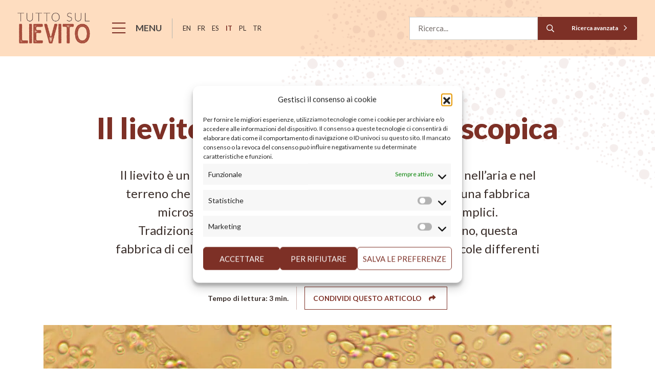

--- FILE ---
content_type: text/html; charset=UTF-8
request_url: https://www.tuttosullievito.it/che-cose-il-lievito/il-lievito-una-fabbrica-microscopica/
body_size: 14419
content:
<!doctype html>
<html lang="it-IT">
<head>
	<script>
		window.dataLayer = window.dataLayer || [];
	</script>
	<!-- Google Tag Manager -->
<script>(function(w,d,s,l,i){w[l]=w[l]||[];w[l].push({'gtm.start':
        new Date().getTime(),event:'gtm.js'});var f=d.getElementsByTagName(s)[0],
        j=d.createElement(s),dl=l!='dataLayer'?'&l='+l:'';j.async=true;j.src=
        'https://www.googletagmanager.com/gtm.js?id='+i+dl;f.parentNode.insertBefore(j,f);
    })(window,document,'script','dataLayer','GTM-WW2QJC5');</script>
<!-- End Google Tag Manager -->	<script>dataLayer.push({event: "page_view",page: {page_type:"Article",page_category:"What is yeast?",page_name:"Yeast, a Microscopic Factory"}});</script>	
	<meta charset="UTF-8" />
	<meta name="viewport" content="width=device-width, initial-scale=1, shrink-to-fit=no">
	<link rel="profile" href="https://gmpg.org/xfn/11" />
	<meta name='robots' content='index, follow, max-image-preview:large, max-snippet:-1, max-video-preview:-1' />
<link rel="alternate" href="https://www.exploreyeast.com/what-is-yeast/yeast-a-microscopic-factory/" hreflang="en" />
<link rel="alternate" href="https://www.toutsurlalevure.fr/quest-ce-que-la-levure/la-levure-une-usine-microscopique/" hreflang="fr" />
<link rel="alternate" href="https://www.conocelalevadura.com/que-es-la-levadura/la-levadura-una-fabrica-microscopica-2/" hreflang="es" />
<link rel="alternate" href="https://www.tuttosullievito.it/che-cose-il-lievito/il-lievito-una-fabbrica-microscopica/" hreflang="it" />
<link rel="alternate" href="https://pl.exploreyeast.com/czym-sa-drozdze/drozdze-mikroskopijna-fabryka/" hreflang="pl" />
<link rel="alternate" href="https://tr.exploreyeast.com/maya-nedir/maya-bir-mikroskobik-fabrika/" hreflang="tr" />

	<!-- This site is optimized with the Yoast SEO plugin v26.6 - https://yoast.com/wordpress/plugins/seo/ -->
	<title>Il lievito, una fabbrica microscopica - Tutto sul Lievito</title>
	<link rel="canonical" href="https://www.tuttosullievito.it/che-cose-il-lievito/il-lievito-una-fabbrica-microscopica/" />
	<meta property="og:locale" content="it_IT" />
	<meta property="og:locale:alternate" content="en_GB" />
	<meta property="og:locale:alternate" content="fr_FR" />
	<meta property="og:locale:alternate" content="es_ES" />
	<meta property="og:locale:alternate" content="pl_PL" />
	<meta property="og:locale:alternate" content="tr_TR" />
	<meta property="og:type" content="article" />
	<meta property="og:title" content="Il lievito, una fabbrica microscopica - Tutto sul Lievito" />
	<meta property="og:description" content="La fermentazione attraverso i lieviti : niente di più naturale ! Il lievito è un microrganismo vivente unicellulare, per questo è così minuscolo, molto più piccolo di un granello di sabbia.   Questo essere vivente invisibile racchiude però un enorme potenziale. Il&hellip;" />
	<meta property="og:url" content="https://www.tuttosullievito.it/che-cose-il-lievito/il-lievito-una-fabbrica-microscopica/" />
	<meta property="og:site_name" content="Tutto sul Lievito" />
	<meta property="article:published_time" content="2022-05-10T14:14:10+00:00" />
	<meta property="article:modified_time" content="2023-05-10T09:52:50+00:00" />
	<meta property="og:image" content="https://exploreyeast.com/wp-content/uploads/2022/05/shutterstock_702743662-2048x1366.jpeg" />
	<meta property="og:image:width" content="2048" />
	<meta property="og:image:height" content="1366" />
	<meta property="og:image:type" content="image/jpeg" />
	<meta name="author" content="baseadmin" />
	<meta name="twitter:card" content="summary_large_image" />
	<script type="application/ld+json" class="yoast-schema-graph">{"@context":"https://schema.org","@graph":[{"@type":"Article","@id":"https://www.tuttosullievito.it/che-cose-il-lievito/il-lievito-una-fabbrica-microscopica/#article","isPartOf":{"@id":"https://www.tuttosullievito.it/che-cose-il-lievito/il-lievito-una-fabbrica-microscopica/"},"author":{"name":"baseadmin","@id":"https://www.tuttosullievito.it/#/schema/person/10d921b0997bf6ac6e96ea8ca8b8e4f6"},"headline":"Il lievito, una fabbrica microscopica","datePublished":"2022-05-10T14:14:10+00:00","dateModified":"2023-05-10T09:52:50+00:00","mainEntityOfPage":{"@id":"https://www.tuttosullievito.it/che-cose-il-lievito/il-lievito-una-fabbrica-microscopica/"},"wordCount":879,"publisher":{"@id":"https://www.tuttosullievito.it/#organization"},"image":{"@id":"https://www.tuttosullievito.it/che-cose-il-lievito/il-lievito-una-fabbrica-microscopica/#primaryimage"},"thumbnailUrl":"https://www.tuttosullievito.it/wp-content/uploads/2022/05/shutterstock_702743662-2048x1366.jpeg","keywords":["Salute delle piante e Ambiente","Sanità e Cosmetica"],"articleSection":["Che cos'è il lievito ?"],"inLanguage":"it-IT"},{"@type":"WebPage","@id":"https://www.tuttosullievito.it/che-cose-il-lievito/il-lievito-una-fabbrica-microscopica/","url":"https://www.tuttosullievito.it/che-cose-il-lievito/il-lievito-una-fabbrica-microscopica/","name":"Il lievito, una fabbrica microscopica - Tutto sul Lievito","isPartOf":{"@id":"https://www.tuttosullievito.it/#website"},"primaryImageOfPage":{"@id":"https://www.tuttosullievito.it/che-cose-il-lievito/il-lievito-una-fabbrica-microscopica/#primaryimage"},"image":{"@id":"https://www.tuttosullievito.it/che-cose-il-lievito/il-lievito-una-fabbrica-microscopica/#primaryimage"},"thumbnailUrl":"https://www.tuttosullievito.it/wp-content/uploads/2022/05/shutterstock_702743662-2048x1366.jpeg","datePublished":"2022-05-10T14:14:10+00:00","dateModified":"2023-05-10T09:52:50+00:00","breadcrumb":{"@id":"https://www.tuttosullievito.it/che-cose-il-lievito/il-lievito-una-fabbrica-microscopica/#breadcrumb"},"inLanguage":"it-IT","potentialAction":[{"@type":"ReadAction","target":["https://www.tuttosullievito.it/che-cose-il-lievito/il-lievito-una-fabbrica-microscopica/"]}]},{"@type":"ImageObject","inLanguage":"it-IT","@id":"https://www.tuttosullievito.it/che-cose-il-lievito/il-lievito-una-fabbrica-microscopica/#primaryimage","url":"https://www.tuttosullievito.it/wp-content/uploads/2022/05/shutterstock_702743662-2048x1366.jpeg","contentUrl":"https://www.tuttosullievito.it/wp-content/uploads/2022/05/shutterstock_702743662-2048x1366.jpeg","width":2048,"height":1366,"caption":"Yeast under the microscope."},{"@type":"BreadcrumbList","@id":"https://www.tuttosullievito.it/che-cose-il-lievito/il-lievito-una-fabbrica-microscopica/#breadcrumb","itemListElement":[{"@type":"ListItem","position":1,"name":"Pagina iniziale","item":"https://www.tuttosullievito.it/"},{"@type":"ListItem","position":2,"name":"Che cos'è il lievito ?","item":"https://www.tuttosullievito.it/che-cose-il-lievito/"},{"@type":"ListItem","position":3,"name":"Il lievito, una fabbrica microscopica"}]},{"@type":"WebSite","@id":"https://www.tuttosullievito.it/#website","url":"https://www.tuttosullievito.it/","name":"Tutto sul Lievito","description":"","publisher":{"@id":"https://www.tuttosullievito.it/#organization"},"potentialAction":[{"@type":"SearchAction","target":{"@type":"EntryPoint","urlTemplate":"https://www.tuttosullievito.it/?s={search_term_string}"},"query-input":{"@type":"PropertyValueSpecification","valueRequired":true,"valueName":"search_term_string"}}],"inLanguage":"it-IT"},{"@type":"Organization","@id":"https://www.tuttosullievito.it/#organization","name":"Tutto sul Lievito","url":"https://www.tuttosullievito.it/","logo":{"@type":"ImageObject","inLanguage":"it-IT","@id":"https://www.tuttosullievito.it/#/schema/logo/image/","url":"https://pl.exploreyeast.com/wp-content/uploads/2022/03/Logo-EN-ExploreYeast.png","contentUrl":"https://pl.exploreyeast.com/wp-content/uploads/2022/03/Logo-EN-ExploreYeast.png","width":600,"height":330,"caption":"Tutto sul Lievito"},"image":{"@id":"https://www.tuttosullievito.it/#/schema/logo/image/"}},{"@type":"Person","@id":"https://www.tuttosullievito.it/#/schema/person/10d921b0997bf6ac6e96ea8ca8b8e4f6","name":"baseadmin"}]}</script>
	<!-- / Yoast SEO plugin. -->


<link rel='dns-prefetch' href='//www.tuttosullievito.it' />
<style id='wp-img-auto-sizes-contain-inline-css' type='text/css'>
img:is([sizes=auto i],[sizes^="auto," i]){contain-intrinsic-size:3000px 1500px}
/*# sourceURL=wp-img-auto-sizes-contain-inline-css */
</style>
<style id='wp-block-library-inline-css' type='text/css'>
:root{--wp-block-synced-color:#7a00df;--wp-block-synced-color--rgb:122,0,223;--wp-bound-block-color:var(--wp-block-synced-color);--wp-editor-canvas-background:#ddd;--wp-admin-theme-color:#007cba;--wp-admin-theme-color--rgb:0,124,186;--wp-admin-theme-color-darker-10:#006ba1;--wp-admin-theme-color-darker-10--rgb:0,107,160.5;--wp-admin-theme-color-darker-20:#005a87;--wp-admin-theme-color-darker-20--rgb:0,90,135;--wp-admin-border-width-focus:2px}@media (min-resolution:192dpi){:root{--wp-admin-border-width-focus:1.5px}}.wp-element-button{cursor:pointer}:root .has-very-light-gray-background-color{background-color:#eee}:root .has-very-dark-gray-background-color{background-color:#313131}:root .has-very-light-gray-color{color:#eee}:root .has-very-dark-gray-color{color:#313131}:root .has-vivid-green-cyan-to-vivid-cyan-blue-gradient-background{background:linear-gradient(135deg,#00d084,#0693e3)}:root .has-purple-crush-gradient-background{background:linear-gradient(135deg,#34e2e4,#4721fb 50%,#ab1dfe)}:root .has-hazy-dawn-gradient-background{background:linear-gradient(135deg,#faaca8,#dad0ec)}:root .has-subdued-olive-gradient-background{background:linear-gradient(135deg,#fafae1,#67a671)}:root .has-atomic-cream-gradient-background{background:linear-gradient(135deg,#fdd79a,#004a59)}:root .has-nightshade-gradient-background{background:linear-gradient(135deg,#330968,#31cdcf)}:root .has-midnight-gradient-background{background:linear-gradient(135deg,#020381,#2874fc)}:root{--wp--preset--font-size--normal:16px;--wp--preset--font-size--huge:42px}.has-regular-font-size{font-size:1em}.has-larger-font-size{font-size:2.625em}.has-normal-font-size{font-size:var(--wp--preset--font-size--normal)}.has-huge-font-size{font-size:var(--wp--preset--font-size--huge)}.has-text-align-center{text-align:center}.has-text-align-left{text-align:left}.has-text-align-right{text-align:right}.has-fit-text{white-space:nowrap!important}#end-resizable-editor-section{display:none}.aligncenter{clear:both}.items-justified-left{justify-content:flex-start}.items-justified-center{justify-content:center}.items-justified-right{justify-content:flex-end}.items-justified-space-between{justify-content:space-between}.screen-reader-text{border:0;clip-path:inset(50%);height:1px;margin:-1px;overflow:hidden;padding:0;position:absolute;width:1px;word-wrap:normal!important}.screen-reader-text:focus{background-color:#ddd;clip-path:none;color:#444;display:block;font-size:1em;height:auto;left:5px;line-height:normal;padding:15px 23px 14px;text-decoration:none;top:5px;width:auto;z-index:100000}html :where(.has-border-color){border-style:solid}html :where([style*=border-top-color]){border-top-style:solid}html :where([style*=border-right-color]){border-right-style:solid}html :where([style*=border-bottom-color]){border-bottom-style:solid}html :where([style*=border-left-color]){border-left-style:solid}html :where([style*=border-width]){border-style:solid}html :where([style*=border-top-width]){border-top-style:solid}html :where([style*=border-right-width]){border-right-style:solid}html :where([style*=border-bottom-width]){border-bottom-style:solid}html :where([style*=border-left-width]){border-left-style:solid}html :where(img[class*=wp-image-]){height:auto;max-width:100%}:where(figure){margin:0 0 1em}html :where(.is-position-sticky){--wp-admin--admin-bar--position-offset:var(--wp-admin--admin-bar--height,0px)}@media screen and (max-width:600px){html :where(.is-position-sticky){--wp-admin--admin-bar--position-offset:0px}}

/*# sourceURL=wp-block-library-inline-css */
</style><style id='global-styles-inline-css' type='text/css'>
:root{--wp--preset--aspect-ratio--square: 1;--wp--preset--aspect-ratio--4-3: 4/3;--wp--preset--aspect-ratio--3-4: 3/4;--wp--preset--aspect-ratio--3-2: 3/2;--wp--preset--aspect-ratio--2-3: 2/3;--wp--preset--aspect-ratio--16-9: 16/9;--wp--preset--aspect-ratio--9-16: 9/16;--wp--preset--color--black: #000000;--wp--preset--color--cyan-bluish-gray: #abb8c3;--wp--preset--color--white: #ffffff;--wp--preset--color--pale-pink: #f78da7;--wp--preset--color--vivid-red: #cf2e2e;--wp--preset--color--luminous-vivid-orange: #ff6900;--wp--preset--color--luminous-vivid-amber: #fcb900;--wp--preset--color--light-green-cyan: #7bdcb5;--wp--preset--color--vivid-green-cyan: #00d084;--wp--preset--color--pale-cyan-blue: #8ed1fc;--wp--preset--color--vivid-cyan-blue: #0693e3;--wp--preset--color--vivid-purple: #9b51e0;--wp--preset--gradient--vivid-cyan-blue-to-vivid-purple: linear-gradient(135deg,rgb(6,147,227) 0%,rgb(155,81,224) 100%);--wp--preset--gradient--light-green-cyan-to-vivid-green-cyan: linear-gradient(135deg,rgb(122,220,180) 0%,rgb(0,208,130) 100%);--wp--preset--gradient--luminous-vivid-amber-to-luminous-vivid-orange: linear-gradient(135deg,rgb(252,185,0) 0%,rgb(255,105,0) 100%);--wp--preset--gradient--luminous-vivid-orange-to-vivid-red: linear-gradient(135deg,rgb(255,105,0) 0%,rgb(207,46,46) 100%);--wp--preset--gradient--very-light-gray-to-cyan-bluish-gray: linear-gradient(135deg,rgb(238,238,238) 0%,rgb(169,184,195) 100%);--wp--preset--gradient--cool-to-warm-spectrum: linear-gradient(135deg,rgb(74,234,220) 0%,rgb(151,120,209) 20%,rgb(207,42,186) 40%,rgb(238,44,130) 60%,rgb(251,105,98) 80%,rgb(254,248,76) 100%);--wp--preset--gradient--blush-light-purple: linear-gradient(135deg,rgb(255,206,236) 0%,rgb(152,150,240) 100%);--wp--preset--gradient--blush-bordeaux: linear-gradient(135deg,rgb(254,205,165) 0%,rgb(254,45,45) 50%,rgb(107,0,62) 100%);--wp--preset--gradient--luminous-dusk: linear-gradient(135deg,rgb(255,203,112) 0%,rgb(199,81,192) 50%,rgb(65,88,208) 100%);--wp--preset--gradient--pale-ocean: linear-gradient(135deg,rgb(255,245,203) 0%,rgb(182,227,212) 50%,rgb(51,167,181) 100%);--wp--preset--gradient--electric-grass: linear-gradient(135deg,rgb(202,248,128) 0%,rgb(113,206,126) 100%);--wp--preset--gradient--midnight: linear-gradient(135deg,rgb(2,3,129) 0%,rgb(40,116,252) 100%);--wp--preset--font-size--small: 19.5px;--wp--preset--font-size--medium: 20px;--wp--preset--font-size--large: 36.5px;--wp--preset--font-size--x-large: 42px;--wp--preset--font-size--normal: 22px;--wp--preset--font-size--huge: 49.5px;--wp--preset--spacing--20: 0.44rem;--wp--preset--spacing--30: 0.67rem;--wp--preset--spacing--40: 1rem;--wp--preset--spacing--50: 1.5rem;--wp--preset--spacing--60: 2.25rem;--wp--preset--spacing--70: 3.38rem;--wp--preset--spacing--80: 5.06rem;--wp--preset--shadow--natural: 6px 6px 9px rgba(0, 0, 0, 0.2);--wp--preset--shadow--deep: 12px 12px 50px rgba(0, 0, 0, 0.4);--wp--preset--shadow--sharp: 6px 6px 0px rgba(0, 0, 0, 0.2);--wp--preset--shadow--outlined: 6px 6px 0px -3px rgb(255, 255, 255), 6px 6px rgb(0, 0, 0);--wp--preset--shadow--crisp: 6px 6px 0px rgb(0, 0, 0);}:where(.is-layout-flex){gap: 0.5em;}:where(.is-layout-grid){gap: 0.5em;}body .is-layout-flex{display: flex;}.is-layout-flex{flex-wrap: wrap;align-items: center;}.is-layout-flex > :is(*, div){margin: 0;}body .is-layout-grid{display: grid;}.is-layout-grid > :is(*, div){margin: 0;}:where(.wp-block-columns.is-layout-flex){gap: 2em;}:where(.wp-block-columns.is-layout-grid){gap: 2em;}:where(.wp-block-post-template.is-layout-flex){gap: 1.25em;}:where(.wp-block-post-template.is-layout-grid){gap: 1.25em;}.has-black-color{color: var(--wp--preset--color--black) !important;}.has-cyan-bluish-gray-color{color: var(--wp--preset--color--cyan-bluish-gray) !important;}.has-white-color{color: var(--wp--preset--color--white) !important;}.has-pale-pink-color{color: var(--wp--preset--color--pale-pink) !important;}.has-vivid-red-color{color: var(--wp--preset--color--vivid-red) !important;}.has-luminous-vivid-orange-color{color: var(--wp--preset--color--luminous-vivid-orange) !important;}.has-luminous-vivid-amber-color{color: var(--wp--preset--color--luminous-vivid-amber) !important;}.has-light-green-cyan-color{color: var(--wp--preset--color--light-green-cyan) !important;}.has-vivid-green-cyan-color{color: var(--wp--preset--color--vivid-green-cyan) !important;}.has-pale-cyan-blue-color{color: var(--wp--preset--color--pale-cyan-blue) !important;}.has-vivid-cyan-blue-color{color: var(--wp--preset--color--vivid-cyan-blue) !important;}.has-vivid-purple-color{color: var(--wp--preset--color--vivid-purple) !important;}.has-black-background-color{background-color: var(--wp--preset--color--black) !important;}.has-cyan-bluish-gray-background-color{background-color: var(--wp--preset--color--cyan-bluish-gray) !important;}.has-white-background-color{background-color: var(--wp--preset--color--white) !important;}.has-pale-pink-background-color{background-color: var(--wp--preset--color--pale-pink) !important;}.has-vivid-red-background-color{background-color: var(--wp--preset--color--vivid-red) !important;}.has-luminous-vivid-orange-background-color{background-color: var(--wp--preset--color--luminous-vivid-orange) !important;}.has-luminous-vivid-amber-background-color{background-color: var(--wp--preset--color--luminous-vivid-amber) !important;}.has-light-green-cyan-background-color{background-color: var(--wp--preset--color--light-green-cyan) !important;}.has-vivid-green-cyan-background-color{background-color: var(--wp--preset--color--vivid-green-cyan) !important;}.has-pale-cyan-blue-background-color{background-color: var(--wp--preset--color--pale-cyan-blue) !important;}.has-vivid-cyan-blue-background-color{background-color: var(--wp--preset--color--vivid-cyan-blue) !important;}.has-vivid-purple-background-color{background-color: var(--wp--preset--color--vivid-purple) !important;}.has-black-border-color{border-color: var(--wp--preset--color--black) !important;}.has-cyan-bluish-gray-border-color{border-color: var(--wp--preset--color--cyan-bluish-gray) !important;}.has-white-border-color{border-color: var(--wp--preset--color--white) !important;}.has-pale-pink-border-color{border-color: var(--wp--preset--color--pale-pink) !important;}.has-vivid-red-border-color{border-color: var(--wp--preset--color--vivid-red) !important;}.has-luminous-vivid-orange-border-color{border-color: var(--wp--preset--color--luminous-vivid-orange) !important;}.has-luminous-vivid-amber-border-color{border-color: var(--wp--preset--color--luminous-vivid-amber) !important;}.has-light-green-cyan-border-color{border-color: var(--wp--preset--color--light-green-cyan) !important;}.has-vivid-green-cyan-border-color{border-color: var(--wp--preset--color--vivid-green-cyan) !important;}.has-pale-cyan-blue-border-color{border-color: var(--wp--preset--color--pale-cyan-blue) !important;}.has-vivid-cyan-blue-border-color{border-color: var(--wp--preset--color--vivid-cyan-blue) !important;}.has-vivid-purple-border-color{border-color: var(--wp--preset--color--vivid-purple) !important;}.has-vivid-cyan-blue-to-vivid-purple-gradient-background{background: var(--wp--preset--gradient--vivid-cyan-blue-to-vivid-purple) !important;}.has-light-green-cyan-to-vivid-green-cyan-gradient-background{background: var(--wp--preset--gradient--light-green-cyan-to-vivid-green-cyan) !important;}.has-luminous-vivid-amber-to-luminous-vivid-orange-gradient-background{background: var(--wp--preset--gradient--luminous-vivid-amber-to-luminous-vivid-orange) !important;}.has-luminous-vivid-orange-to-vivid-red-gradient-background{background: var(--wp--preset--gradient--luminous-vivid-orange-to-vivid-red) !important;}.has-very-light-gray-to-cyan-bluish-gray-gradient-background{background: var(--wp--preset--gradient--very-light-gray-to-cyan-bluish-gray) !important;}.has-cool-to-warm-spectrum-gradient-background{background: var(--wp--preset--gradient--cool-to-warm-spectrum) !important;}.has-blush-light-purple-gradient-background{background: var(--wp--preset--gradient--blush-light-purple) !important;}.has-blush-bordeaux-gradient-background{background: var(--wp--preset--gradient--blush-bordeaux) !important;}.has-luminous-dusk-gradient-background{background: var(--wp--preset--gradient--luminous-dusk) !important;}.has-pale-ocean-gradient-background{background: var(--wp--preset--gradient--pale-ocean) !important;}.has-electric-grass-gradient-background{background: var(--wp--preset--gradient--electric-grass) !important;}.has-midnight-gradient-background{background: var(--wp--preset--gradient--midnight) !important;}.has-small-font-size{font-size: var(--wp--preset--font-size--small) !important;}.has-medium-font-size{font-size: var(--wp--preset--font-size--medium) !important;}.has-large-font-size{font-size: var(--wp--preset--font-size--large) !important;}.has-x-large-font-size{font-size: var(--wp--preset--font-size--x-large) !important;}
/*# sourceURL=global-styles-inline-css */
</style>

<style id='classic-theme-styles-inline-css' type='text/css'>
/*! This file is auto-generated */
.wp-block-button__link{color:#fff;background-color:#32373c;border-radius:9999px;box-shadow:none;text-decoration:none;padding:calc(.667em + 2px) calc(1.333em + 2px);font-size:1.125em}.wp-block-file__button{background:#32373c;color:#fff;text-decoration:none}
/*# sourceURL=/wp-includes/css/classic-themes.min.css */
</style>
<link rel='stylesheet' id='wpo_min-header-0-css' href='https://exploreyeast.com/wp-content/cache/wpo-minify/1767611917/assets/wpo-minify-header-0c517492.min.css' type='text/css' media='all' />
<script type="text/javascript" src="https://exploreyeast.com/wp-content/cache/wpo-minify/1767611917/assets/wpo-minify-header-7c100e50.min.js" id="wpo_min-header-0-js"></script>
<link rel="https://api.w.org/" href="https://www.tuttosullievito.it/wp-json/" /><link rel="alternate" title="JSON" type="application/json" href="https://www.tuttosullievito.it/wp-json/wp/v2/posts/1001" />			<style>.cmplz-hidden {
					display: none !important;
				}</style><link rel="icon" href="https://www.tuttosullievito.it/wp-content/uploads/2022/04/cropped-logo-lesaffre-symbol-32x32.png" sizes="32x32" />
<link rel="icon" href="https://www.tuttosullievito.it/wp-content/uploads/2022/04/cropped-logo-lesaffre-symbol-192x192.png" sizes="192x192" />
<link rel="apple-touch-icon" href="https://www.tuttosullievito.it/wp-content/uploads/2022/04/cropped-logo-lesaffre-symbol-180x180.png" />
<meta name="msapplication-TileImage" content="https://www.tuttosullievito.it/wp-content/uploads/2022/04/cropped-logo-lesaffre-symbol-270x270.png" />
		<style type="text/css" id="wp-custom-css">
			
.page-header .entry-title {
	text-transform: none;
}
.section-hero .page-header-inner .heading .description, .post-single .post-header .baseline {
	font-weight: 400
}
html[lang="tr-TR"] .section-hero .page-header-inner .heading .entry-title {
	font-family: Arial, Helvetica;
	font-weight: 700;
}		</style>
		</head>

<body data-cmplz=1 class="wp-singular post-template-default single single-post postid-1001 single-format-standard wp-custom-logo wp-embed-responsive wp-theme-customtheme navbar-panel-superposition singular">

<!-- Google Tag Manager (noscript) -->
<noscript><iframe src="https://www.googletagmanager.com/ns.html?id=GTM-WW2QJC5"
	height="0" width="0" style="display:none;visibility:hidden"></iframe></noscript>
<!-- End Google Tag Manager (noscript) -->

<div id="page" class="site">
    <a id="top" tabindex="-1"></a>
    <div id="skip-links" class="skip-links">
        <nav role="navigation" aria-label="Quick access">
            <ul>
                <li><a href="#content">Content</a></li>
                <li><a href="#primary-menu">Menu</a></li>
                <li><a href="#footer">Footer</a></li>
            </ul>
        </nav>
    </div>
	
		
	<header id="header" class="site-header" role="banner">

		<div class="container-fluid">
			<div class="navbar -navbar-expand-lg d-flex align-items-center">

				<div class="navbar-header d-flex align-items-center">
					<a class="navbar-brand" href="https://www.tuttosullievito.it" rel="home">
						<picture class="logo-std sr-img">
<source type="image/webp" srcset="https://www.tuttosullievito.it/wp-content/uploads/2022/04/Logo-IT-ExploreYeast.png.webp"/>
<img src="https://www.tuttosullievito.it/wp-content/uploads/2022/04/Logo-IT-ExploreYeast.png" alt="Tutto sul Lievito"/>
</picture>

						<span class="sr-only">Tutto sul Lievito</span>
					</a>
					<nav class="navbar-buttons" role="navigation" aria-label="Menu">
						<button data-target="#navbar-panel" data-menu="#primary-menu" class="navbar-toggle-panel navbar-toggle navbar-toggler navbar-toggle-open collapsed" type="button" aria-haspopup="dialog" aria-label="Menu">
							<i class="icon fal fa-bars"></i>
							<span class="text">Menu</span>
						</button>
					</nav>
				</div>

				<nav class="collapse navbar-collapse main-navigation" id="primary-menu" aria-label="Top Menu">
					<ul id="menu-menu-principal-it" class="main-menu nav navbar-nav navbar-justified "><li id="menu-item-211" class="menu-item menu-item-type-post_type menu-item-object-page menu-item-home menu-item-211 nav-item"><a href="https://www.tuttosullievito.it/" class="nav-link">Pagina iniziale</a></li>
<li id="menu-item-213" class="menu-item menu-item-type-taxonomy menu-item-object-category current-post-ancestor current-menu-parent current-post-parent menu-item-213 nav-item"><a href="https://www.tuttosullievito.it/che-cose-il-lievito/" class="nav-link">Che cos&#8217;è il lievito ?</a></li>
<li id="menu-item-214" class="menu-item menu-item-type-taxonomy menu-item-object-category menu-item-214 nav-item"><a href="https://www.tuttosullievito.it/a-cosa-serve-il-lievito/" class="nav-link">A cosa serve il lievito?</a></li>
<li id="menu-item-215" class="menu-item menu-item-type-taxonomy menu-item-object-category menu-item-215 nav-item"><a href="https://www.tuttosullievito.it/lievito-e-fermentazione/" class="nav-link">Lievito e fermentazione</a></li>
<li id="menu-item-216" class="menu-item menu-item-type-taxonomy menu-item-object-category menu-item-216 nav-item"><a href="https://www.tuttosullievito.it/benefici-alla-salute/" class="nav-link">Benefici alla salute</a></li>
<li id="menu-item-217" class="menu-item menu-item-type-taxonomy menu-item-object-category menu-item-217 nav-item"><a href="https://www.tuttosullievito.it/ricette/" class="nav-link">Ricette</a></li>
<li id="menu-item-512" class="menu-item menu-item-type-post_type menu-item-object-page menu-item-512 nav-item"><a href="https://www.tuttosullievito.it/contatto/" class="nav-link">Contatto</a></li>
</ul>				</nav>

				<ul class="language">	<li class="lang-item lang-item-2 lang-item-en lang-item-first"><a lang="en-GB" hreflang="en-GB" href="https://www.exploreyeast.com/what-is-yeast/yeast-a-microscopic-factory/">en</a></li>
	<li class="lang-item lang-item-5 lang-item-fr"><a lang="fr-FR" hreflang="fr-FR" href="https://www.toutsurlalevure.fr/quest-ce-que-la-levure/la-levure-une-usine-microscopique/">fr</a></li>
	<li class="lang-item lang-item-133 lang-item-es"><a lang="es-ES" hreflang="es-ES" href="https://www.conocelalevadura.com/que-es-la-levadura/la-levadura-una-fabrica-microscopica-2/">es</a></li>
	<li class="lang-item lang-item-138 lang-item-it current-lang"><a lang="it-IT" hreflang="it-IT" href="https://www.tuttosullievito.it/che-cose-il-lievito/il-lievito-una-fabbrica-microscopica/" aria-current="true">it</a></li>
	<li class="lang-item lang-item-294 lang-item-pl"><a lang="pl-PL" hreflang="pl-PL" href="https://pl.exploreyeast.com/czym-sa-drozdze/drozdze-mikroskopijna-fabryka/">pl</a></li>
	<li class="lang-item lang-item-431 lang-item-tr"><a lang="tr-TR" hreflang="tr-TR" href="https://tr.exploreyeast.com/maya-nedir/maya-bir-mikroskobik-fabrika/">tr</a></li>
</ul>
				<div class="navbar-tools d-none d-lg-flex align-items-center">
										<div class="header-search">

    <div id="header-search-box" class="d-flex">
        <div class="search-field">
            <form role="search" method="get" class="search-form global-search-form form" action="https://www.tuttosullievito.it/">
    
    <div class="input-group input-group">
        <input type="search" class="form-control" placeholder="Ricerca..." title="Ricerca..." value="" name="s" autocomplete="off" />
        <span class="input-group-btn">
            <button type="submit" class="btn btn-primary" aria-label="Search">
                <i class="far fa-search"></i>
                <span class="sr-only">Search</span>
            </button>
        </span>
    </div>

</form>
        </div>
    
        <button id="showAdvancedSearch" type="button" id="" class="btn btn-primary btn-search-submit" role="button">
            Ricerca avanzata            <i class="far fa-chevron-right"></i>
        </button>
    </div>


    <div id="advancedSearch" style="display: none;">

    <div class="additional-options-container">

        <button id="closeAdvancedSearch" type="button" class="btn-unstyle">
            Chiudi        </button>
        <button id="resetAllChoices" type="button" class="btn-unstyle">
            Reimposta        </button>

        <div class="search-advanced-container-options">
            <div class="options-grid d-md-flex flex-wrap">
                <div class=" col-md-6 scrollable">
                    <div class="category categories">
    <h3>Temi</h3>
    <ul class="content-options">
                    <li>
                <span class="item-tag ">
                    <input type="checkbox" name="ca[]" value="145" id="ca_145" >
                    <label for="ca_145">
                        <span>Che cos'è il lievito ?</span>
                    </label>
                </span>
            </li>
                    <li>
                <span class="item-tag ">
                    <input type="checkbox" name="ca[]" value="150" id="ca_150" >
                    <label for="ca_150">
                        <span>A cosa serve il lievito?</span>
                    </label>
                </span>
            </li>
                    <li>
                <span class="item-tag ">
                    <input type="checkbox" name="ca[]" value="154" id="ca_154" >
                    <label for="ca_154">
                        <span>Lievito e fermentazione</span>
                    </label>
                </span>
            </li>
                    <li>
                <span class="item-tag ">
                    <input type="checkbox" name="ca[]" value="158" id="ca_158" >
                    <label for="ca_158">
                        <span>Benefici alla salute</span>
                    </label>
                </span>
            </li>
                    <li>
                <span class="item-tag ">
                    <input type="checkbox" name="ca[]" value="162" id="ca_162" >
                    <label for="ca_162">
                        <span>Ricette</span>
                    </label>
                </span>
            </li>
            </ul>
</div>
                </div>
                <div class="col-md-6 scrollable">
                    <div class="category tags">
    <h3>Tags</h3>
    <ul class="content-options">
                    <li>
                <span class="item-tag ">
                    <input type="checkbox" name="ta[]" value="852" id="ta_852" >
                    <label for="ta_852">
                        <span>Bevande fermentate</span>
                    </label>
                </span>
            </li>
                    <li>
                <span class="item-tag ">
                    <input type="checkbox" name="ta[]" value="804" id="ta_804" >
                    <label for="ta_804">
                        <span>Gusto e applicazioni</span>
                    </label>
                </span>
            </li>
                    <li>
                <span class="item-tag ">
                    <input type="checkbox" name="ta[]" value="864" id="ta_864" >
                    <label for="ta_864">
                        <span>Pane e Applicazioni</span>
                    </label>
                </span>
            </li>
                    <li>
                <span class="item-tag ">
                    <input type="checkbox" name="ta[]" value="840" id="ta_840" >
                    <label for="ta_840">
                        <span>Pane e Pasticceria</span>
                    </label>
                </span>
            </li>
                    <li>
                <span class="item-tag ">
                    <input type="checkbox" name="ta[]" value="816" id="ta_816" >
                    <label for="ta_816">
                        <span>Salute delle piante e Ambiente</span>
                    </label>
                </span>
            </li>
                    <li>
                <span class="item-tag ">
                    <input type="checkbox" name="ta[]" value="828" id="ta_828" >
                    <label for="ta_828">
                        <span>Sanità e Cosmetica</span>
                    </label>
                </span>
            </li>
            </ul>
</div>                </div>
            </div>
            <div>
                <button type="submit" id="submitAddOptions" class="btn btn-primary btn-search-submit" role="button">
                    Ricerca                </button>
            </div>
        </div>
    </div>
</div>
</div>

				</div>


			</div>

		</div>

	</header>
    <a id="content" tabindex="-1"></a>
	<div id="primary" class="content-area single post">
		<main id="main" class="site-main" role="main"><article id="post-1001" class="post-single clearfix post type-post status-publish format-standard has-post-thumbnail category-che-cose-il-lievito tag-salute-delle-piante-e-ambiente tag-sanita-e-cosmetica">
	<div class="container">

		<header class="post-header">
			<hgroup>
				<div class="heading"><p class="category-title">Che cos'è il lievito ?</p><h1 class="entry-title">Il lievito, una fabbrica microscopica</h1>				</div>
									<div class="baseline">
						<p><span style="font-weight: 400;">Il lievito è un minuscolo microrganismo naturalmente presente nell&#8217;aria e nel terreno che rende possibile la fermentazione. Funziona come una fabbrica microscopica, capace di trasformare diverse molecole semplici. Tradizionalmente usata per la produzione di pane, birra e vino, questa fabbrica di cellule può essere usata anche per trasformare molecole differenti su scala industriale.  </span></p>
					</div>			</hgroup>
			<div class="post-actions d-md-flex align-items-center justify-content-center">
				<span class="reading-time"><span class="legend">Tempo di lettura:</span> <span class="time">3  min.</span></span>				<div class="sharing sharing-toggle"><button class="title"><span>Condividi questo articolo</span> <i class="icon fas fa-share"></i></button><span class="links"><a onclick="return socialsharing_popup(this);" rel="external nofollow" class="facebook" href="https://www.facebook.com/sharer/sharer.php?u=https%3A%2F%2Fwww.tuttosullievito.it%2Fche-cose-il-lievito%2Fil-lievito-una-fabbrica-microscopica%2F" target="_blank"><i class="fab fa-facebook-f"></i></a><a onclick="return socialsharing_popup(this);" rel="external nofollow" class="twitter" href="https://twitter.com/intent/tweet/?text=Il+lievito%2C+una+fabbrica+microscopica&url=https%3A%2F%2Fwww.tuttosullievito.it%2Fche-cose-il-lievito%2Fil-lievito-una-fabbrica-microscopica%2F" target="_blank"><i class="fab fa-twitter"></i></a><a onclick="return socialsharing_popup(this);" rel="external nofollow" class="linkedin" href="https://www.linkedin.com/shareArticle?mini=true&url=https%3A%2F%2Fwww.tuttosullievito.it%2Fche-cose-il-lievito%2Fil-lievito-una-fabbrica-microscopica%2F&title=Il+lievito%2C+una+fabbrica+microscopica" target="_blank" ><i class="fab fa-linkedin-in"></i></a><a href="https://exploreyeast.com/recipes/?share=1001" rel="nofollow" class="email open-popin" title="Condividi questo articolo"><i class="fa fa-envelope"></i></a></span></div>			</div>
		</header>

		<div class="post-inner post-main-inner">

							<div class="post-thumbnail-container">
								<figure class="post-thumbnail" >
				<picture>
<source type="image/webp" srcset="https://www.tuttosullievito.it/wp-content/uploads/2022/05/shutterstock_702743662-1600x1067.jpeg.webp"/>
<img src="https://www.tuttosullievito.it/wp-content/uploads/2022/05/shutterstock_702743662-1600x1067.jpeg" alt="Yeast under the microscope."/>
</picture>

							</figure>				</div>
			<div class="post-entry-container">
				<div class="entry-content"><aside class="post-entry-highlights"><h2 class="highlights-title"><strong>Highlights</strong></h2><div class="highlights-content"><p><span style="font-weight: 400;">PUNTI CHIAVE </span></p>
<ul>
<li style="font-weight: 400;" aria-level="1"><span style="font-weight: 400;">Il lievito è un microrganismo vivente unicellulare, usato generalmente per fare il pane, la birra e il vino.        </span></li>
<li style="font-weight: 400;" aria-level="1"><span style="font-weight: 400;">In fase di fermentazione, il lievito trasforma gli zuccheri in alcol e anidride carbonica.</span></li>
<li style="font-weight: 400;" aria-level="1"><span style="font-weight: 400;">Il lievito può trasformare numerose molecole in composti utili dalle molte applicazioni.</span></li>
<li style="font-weight: 400;" aria-level="1"><span style="font-weight: 400;">Il lievito si può usare come fabbrica di cellule per produrre molecole importanti su scala industriale e in maniera ecologica.</span></li>
<li style="font-weight: 400;" aria-level="1"><span style="font-weight: 400;">I prodotti derivanti dal lievito vengono impiegati in diversi campi, tra cui l&#8217;alimentazione, la salute umana e la salute animale, ma anche nel settore dei biocarburanti.</span></li>
</ul>
</div></aside><h2><span style="font-weight: 400;">La fermentazione attraverso i lieviti</span><span style="font-weight: 400;"> </span><span style="font-weight: 400;">: niente di più naturale</span><span style="font-weight: 400;"> </span><span style="font-weight: 400;">!</span></h2>
<p><span style="font-weight: 400;">Il lievito è un microrganismo vivente unicellulare, per questo è così minuscolo, </span><b>molto più piccolo di un granello di sabbia.</b><span style="font-weight: 400;">   Questo essere vivente </span><b>invisibile racchiude però un enorme potenziale</b><span style="font-weight: 400;">. Il lievito è presente in natura sulla Terra da milioni di anni. Il processo di fermentazione del lievito è un fenomeno naturale che si produce nell&#8217;ambiente.   </span></p>
<p><span style="font-weight: 400;">Il lievito è utilizzato per scopi domestici da cinque o sei millenni per produrre </span><b>pane, vino, birra e altri cibi fermentati.</b><span style="font-weight: 400;"> Considerando i vari modi in cui è stato utilizzato nel corso della storia tuttavia, il lievito resta un&#8217;incredibile fabbrica microscopica.</span></p>
<p><span style="font-weight: 400;">Il lievito può essere utilizzato per produrre una varietà di sostanze naturali, come le proteine, gli aromi e gli enzimi. Consente inoltre di sviluppare biomateriali e nuove molecole a scopi nutrizionali e medici.</span></p>
<h2><span style="font-weight: 400;">In cosa consiste la fermentazione attraverso i lieviti</span><span style="font-weight: 400;"> </span><span style="font-weight: 400;">?</span></h2>
<p><b>In assenza di ossigeno</b><span style="font-weight: 400;">, il lievito trasforma gli zuccheri in alcol e anidride carbonica (CO2) producendo una bassa energia</span><span style="font-weight: 400;"> </span><span style="font-weight: 400;">:  </span><b>questo processo viene definito fermentazione</b><span style="font-weight: 400;">. La stessa fermentazione che si produce quando si fa il pane</span><span style="font-weight: 400;"> </span><span style="font-weight: 400;">: </span><b>gli zuccheri della farina vengono trasformati in anidride carbonica, che fa lievitare l&#8217;impasto</b><span style="font-weight: 400;">. L&#8217;alcol prodotto in questa fase evapora completamente durante la cottura. La fermentazione è il processo durante il quale i lieviti trasformano gli zuccheri in alcol nella birra (dai glucidi derivati dal malto [orzo germogliato]) e nel vino (dai glucidi presenti nell&#8217;uva). </span></p>
<p><span style="font-weight: 400;">In presenza di ossigeno, il lievito non garantisce il processo metabolico della fermentazione</span><span style="font-weight: 400;"> </span><span style="font-weight: 400;">:  </span><b>respira e si moltiplica in modo abbondante</b><span style="font-weight: 400;">. La trasformazione dello zucchero in anidride carbonica e in acqua (ma non in alcol) attraverso i lieviti fornisce a questi ultimi  l&#8217;energia necessaria per svilupparsi e moltiplicarsi. </span><b>In questo modo i produttori di lievito ne ricavano grandi quantità</b><span style="font-weight: 400;">.                                   </span></p>
<p><span style="font-weight: 400;">(inserire video Prodotti della fermentazione)</span></p>
<h2><span style="font-weight: 400;">Qual è la funzione del lievito in qualità di fabbrica di cellule</span><span style="font-weight: 400;"> </span><span style="font-weight: 400;">?</span></h2>
<p><span style="font-weight: 400;">Oltre a saper trasformare lo zucchero, la fabbrica di cellule costituita dal lievito assorbe dal suo ambiente anche i lipidi e gli aminoacidi naturali, oltre a tutti gli elementi necessari alla sua crescita. </span><b>Il lievito può essere usato per produrre in volumi commerciali delle molecole destinate a tutta una serie di applicazioni</b><span style="font-weight: 400;">.</span></p>
<p><span style="font-weight: 400;">La fermentazione è un processo naturale che avviene nel lievito. Questo viene alimentato con materie prime rinnovabili, come la melassa o i cereali, e i suoi enzimi producono nuove molecole biochimiche grazie al processo di fermentazione. Rispetto ad altri procedimenti di fabbricazione di composti chimici, questo approccio produttivo di molecole utili è decisamente più rispettoso dell&#8217;ambiente.           </span></p>
<h2><span style="font-weight: 400;">Dalla chimica alla biotecnologia bianca</span></h2>
<p><span style="font-weight: 400;">L’utilizzo di un microrganismo vivente come il lievito per fabbricare prodotti alimentari, farmaceutici e fonti di energia, rientra nella sfera della cosiddetta “</span><span style="font-weight: 400;"> </span><span style="font-weight: 400;">biotecnologia bianca</span><span style="font-weight: 400;"> </span><span style="font-weight: 400;">”. Rappresenta un nuovo promettente settore in risposta alle sfide ambientali. Se la chimica permette di fabbricare diversi prodotti scarsamente biodegradabili come la plastica, con </span><b>la biotecnologia bianca</b><span style="font-weight: 400;">, ora è possibile sintetizzare prodotti facilmente deperibili. Questi in particolare si possono usare per</span><span style="font-weight: 400;"> </span><span style="font-weight: 400;">:                                    </span></p>
<ul>
<li style="font-weight: 400;" aria-level="1"><span style="font-weight: 400;">la </span><b>produzione di metaboliti </b><span style="font-weight: 400;">– enzimi, vitamine, aromi, ecc.</span><span style="font-weight: 400;"> </span><span style="font-weight: 400;">; </span></li>
<li style="font-weight: 400;" aria-level="1"><span style="font-weight: 400;">il </span><b>trattamento dei rifiuti</b><span style="font-weight: 400;"> – ridurre l&#8217;inquinamento</span><span style="font-weight: 400;"> </span><span style="font-weight: 400;">; </span></li>
<li style="font-weight: 400;" aria-level="1"><span style="font-weight: 400;">la </span><b>produzione di agenti di controllo biologico</b><span style="font-weight: 400;">  – contro gli insetti nocivi, i patogeni e le piante infestanti</span><span style="font-weight: 400;"> </span><span style="font-weight: 400;">; </span></li>
<li style="font-weight: 400;" aria-level="1"><span style="font-weight: 400;">i </span><b>biocarburanti</b><span style="font-weight: 400;"> e le </span><b>bioenergie –  </b><span style="font-weight: 400;">l’etanolo può essere prodotto con i residui colturali.                                    </span></li>
</ul>
<h2><span style="font-weight: 400;">Un ormone umano prodotto dal lievito</span></h2>
<p><span style="font-weight: 400;">Tra le principali scoperte relative all&#8217;utilizzo del lievito come microfabbrica in medicina troviamo la creazione di un ormone umano</span><span style="font-weight: 400;"> </span><span style="font-weight: 400;">:  </span><b>l’idrocortisone.</b><span style="font-weight: 400;"> Questo ormone steroide calma l&#8217;infiammazione riducendo il dolore, l&#8217;irritazione e il gonfiore.                                    </span></p>
<p><span style="font-weight: 400;">Viene usato per il trattamento di diverse patologie. In collaborazione con una grande azienda farmaceutica, un team francese ha messo a punto il metodo che permette di ottenere questa sostanza grazie al lievito. Il lievito viene usato anche per produrre </span><b>insulina</b><span style="font-weight: 400;">, l’ormone di cui sono carenti le persone affette da diabete. Permette agli scienziati di creare molti nuovi composti che occuperanno a breve un posto importante nelle nostre vite.                   </span></p>
<h2><span style="font-weight: 400;">Il lievito</span><span style="font-weight: 400;"> </span><span style="font-weight: 400;">come fonte energetica</span></h2>
<p><span style="font-weight: 400;">Il lievito è l&#8217;organismo più adatto per ottenere </span><b>alcol attraverso fermentazione </b><span style="font-weight: 400;">su scala industriale. L’alcol ottenuto in questo modo, l&#8217;etanolo puro, può essere utilizzato</span><span style="font-weight: 400;"> </span><span style="font-weight: 400;">:                                    </span></p>
<ul>
<li style="font-weight: 400;" aria-level="1"><span style="font-weight: 400;">per la preparazione di liquori e alcolici</span><span style="font-weight: 400;"> </span><span style="font-weight: 400;">; </span></li>
<li style="font-weight: 400;" aria-level="1"><span style="font-weight: 400;">nel settore della profumeria</span><span style="font-weight: 400;"> </span><span style="font-weight: 400;">; </span></li>
<li style="font-weight: 400;" aria-level="1"><span style="font-weight: 400;">come biocarburante alternativo alla benzina.</span></li>
</ul>
<h2><span style="font-weight: 400;">Il lievito al servizio delle energie rinnovabili e dello sviluppo sostenibile</span></h2>
<p><span style="font-weight: 400;">Il lievito produce etanolo dai glucidi (o zuccheri), mediante il processo naturale di fermentazione. Da dove provengono gli zuccheri</span><span style="font-weight: 400;"> </span><span style="font-weight: 400;">?                                          </span></p>
<p><span style="font-weight: 400;">La prima generazione di biocarburanti derivava dall&#8217;amido delle colture alimentari (grano, cereali, patate, manioca) e dello zucchero (canna da zucchero).                                     </span></p>
<p><b>Gli zuccheri destinati ai biocarburanti di seconda generazione</b><span style="font-weight: 400;"> derivano da una serie più ampia di risorse, comprese le fibre vegetali non utilizzate nella produzione alimentare</span><span style="font-weight: 400;"> </span><span style="font-weight: 400;">: il legno, le parti non commestibili delle piante, come il fusto e le foglie e anche i rifiuti vegetali.                                     </span></p>
<p><span style="font-weight: 400;">Da decenni vengono condotte delle ricerche sul lievito, ma gli scienziati stanno ancora cercando di renderlo più resistente all&#8217;alcol. La capacità del lievito di metabolizzare l&#8217;etanolo è limitata dalla sua genealogia, che rende le ultime generazioni meno efficaci rispetto alle precedenti.                                     </span></p>
<p><span style="font-weight: 400;">Un&#8217;altra difficoltà consiste nel migliorare la capacità di assimilazione del lievito per ottenere altri zuccheri, come i pentosi, presenti nei tessuti vegetali.                                     </span></p>
<p><b>Con questo approccio sarà possibile aumentare il numero di opzioni di energia rinnovabile accessibile, e promuovere uno stile di vita più rispettoso dell&#8217;ambiente.     </b></p>
				</div>
			</div>
		</div>

		
					<div class="post-back">
				<a href="https://www.tuttosullievito.it/che-cose-il-lievito/">
					<i class="fal fa-fw fa-arrow-left"></i> Torna</php></a>
			</div>	</div>

</article><section class="section-posts-related">
    <div class="container">

        <h2 class="section-title text-center"><span>Articoli correlati</span></h2>

        <ul class="posts-items archive-posts-items posts-items-columns row justify-content-center">
                            <li class="post-item col-md-6 col-lg-4">
                    <article id="post-1007" class="post compact whole-click vertical col-md-6 col-lg-4 type-post status-publish format-standard has-post-thumbnail category-che-cose-il-lievito tag-pane-e-pasticceria">
	<div class="post-inner">
		<div class="post-thumbnail-container">
									<figure class="post-thumbnail" >
				<picture>
<source type="image/webp" srcset="https://www.tuttosullievito.it/wp-content/uploads/2022/05/LESAFFRE34481_02-450x600.jpeg.webp"/>
<img src="https://www.tuttosullievito.it/wp-content/uploads/2022/05/LESAFFRE34481_02-450x600.jpeg" alt="Come si produce il lievito del panettiere ?"/>
</picture>

							</figure>		</div>

		<div class="post-entry-container">
			<div class="category category-145"><a href="https://www.tuttosullievito.it/che-cose-il-lievito/" title="Che cos&#039;è il lievito ?">Che cos&#039;è il lievito ?</a></div>
			<header class="entry-header">
				<h3 class="entry-title"><a href="https://www.tuttosullievito.it/che-cose-il-lievito/come-si-produce-il-lievito-del-panettiere/" rel="bookmark" class="whole-click-target">Come si produce il lievito del panettiere ?</a></h3>			</header>

			<footer class="entry-footer"><div class="readmore"><a href="https://www.tuttosullievito.it/che-cose-il-lievito/come-si-produce-il-lievito-del-panettiere/" title="Come si produce il lievito del panettiere ?" rel="nofollow"  ><span>Leggi di più</span></a></div>			</footer>
		</div>
	</div>	
</article>
                </li>
                                <li class="post-item col-md-6 col-lg-4">
                    <article id="post-270" class="post compact whole-click vertical col-md-6 col-lg-4 type-post status-publish format-standard has-post-thumbnail category-che-cose-il-lievito">
	<div class="post-inner">
		<div class="post-thumbnail-container">
									<figure class="post-thumbnail" >
				<picture>
<source type="image/webp" srcset="https://www.tuttosullievito.it/wp-content/uploads/2022/04/recherche-levure-1-1-600x397.jpeg.webp"/>
<img src="https://www.tuttosullievito.it/wp-content/uploads/2022/04/recherche-levure-1-1-600x397.jpeg" alt="Ricerca: quali sono le novità?"/>
</picture>

							</figure>		</div>

		<div class="post-entry-container">
			<div class="category category-145"><a href="https://www.tuttosullievito.it/che-cose-il-lievito/" title="Che cos&#039;è il lievito ?">Che cos&#039;è il lievito ?</a></div>
			<header class="entry-header">
				<h3 class="entry-title"><a href="https://www.tuttosullievito.it/che-cose-il-lievito/ricerca-quali-sono-le-novita/" rel="bookmark" class="whole-click-target">Ricerca: quali sono le novità?</a></h3>			</header>

			<footer class="entry-footer"><div class="readmore"><a href="https://www.tuttosullievito.it/che-cose-il-lievito/ricerca-quali-sono-le-novita/" title="Ricerca: quali sono le novità?" rel="nofollow"  ><span>Leggi di più</span></a></div>			</footer>
		</div>
	</div>	
</article>
                </li>
                                <li class="post-item col-md-6 col-lg-4">
                    <article id="post-261" class="post compact whole-click vertical col-md-6 col-lg-4 type-post status-publish format-standard has-post-thumbnail category-che-cose-il-lievito">
	<div class="post-inner">
		<div class="post-thumbnail-container">
									<figure class="post-thumbnail" >
				<picture>
<source type="image/webp" srcset="https://www.tuttosullievito.it/wp-content/uploads/2022/04/differentes-formes-de-levure-600x397.jpeg.webp"/>
<img src="https://www.tuttosullievito.it/wp-content/uploads/2022/04/differentes-formes-de-levure-600x397.jpeg" alt="Le varie forme di lievito"/>
</picture>

							</figure>		</div>

		<div class="post-entry-container">
			<div class="category category-145"><a href="https://www.tuttosullievito.it/che-cose-il-lievito/" title="Che cos&#039;è il lievito ?">Che cos&#039;è il lievito ?</a></div>
			<header class="entry-header">
				<h3 class="entry-title"><a href="https://www.tuttosullievito.it/che-cose-il-lievito/le-varie-forme-di-lievito/" rel="bookmark" class="whole-click-target">Le varie forme di lievito</a></h3>			</header>

			<footer class="entry-footer"><div class="readmore"><a href="https://www.tuttosullievito.it/che-cose-il-lievito/le-varie-forme-di-lievito/" title="Le varie forme di lievito" rel="nofollow"  ><span>Leggi di più</span></a></div>			</footer>
		</div>
	</div>	
</article>
                </li>
                        </ul>

    </div>
</section>

		</main>
	</div>


<footer id="footer" class="site-footer" role="contentinfo"><div class="footer-hashtag"><div class="powered-by-yeastalt"><img src="/wp-content/themes/customtheme/images/powered_by_yeast-logo.png" class="sr-img" alt="Powered by Yeast" lang="en"></div></div>
						
				
		<section class="site-info">
			<div class="container">
				<div class="d-md-flex align-items-center">
					<div class="footer-logo">
						<div class="logo">
							<img src="https://www.tuttosullievito.it/wp-content/themes/customtheme/images/logo-lesaffre.png" class="sr-img" alt="Lesaffre" />
						</div>
					</div>
											<nav class="footer-navigation text-center" aria-label="Footer Menu">
							<div class="menu-pied-de-page-it-container"><ul id="menu-pied-de-page-it" class="footer-menu nav-separator"><li id="menu-item-1471" class="menu-item menu-item-type-custom menu-item-object-custom menu-item-1471 nav-item"><a target="_blank" href="https://exploreyeast.com/accessibility/" class="nav-link">Accessibilità: parzialmente conforme</a></li>
<li id="menu-item-518" class="menu-item menu-item-type-post_type menu-item-object-page menu-item-518 nav-item"><a href="https://www.tuttosullievito.it/contatto/" class="nav-link">Contatto</a></li>
<li id="menu-item-517" class="menu-item menu-item-type-post_type menu-item-object-page menu-item-privacy-policy menu-item-517 nav-item"><a rel="privacy-policy" href="https://www.tuttosullievito.it/note-legali/" class="nav-link">Note legali</a></li>
</ul></div>						</nav>
										<div class="site-copyright text-center">
						&copy; 2026 Tutto sul Lievito					</div>
				</div>
			</div>
		</section>
	</footer>
	
	<div id="navbar-panel" class="navbar-panel" role="dialog" aria-modal="true" aria-label="Menu principal" tabindex="-1">
    <button class="navbar-toggle navbar-toggle-close in collapsed" type="button" aria-label="Chiudi">
        <i class="icon fal fa-times"></i>
    </button>
    
    <div class="navbar-panel-container d-flex flex-column align-items-end" id="navbar-menu-clone">
        <a class="navbar-brand" href="https://www.tuttosullievito.it" rel="home">
            <picture class="logo-std">
<source type="image/webp" srcset="https://www.tuttosullievito.it/wp-content/uploads/2022/04/Logo-IT-ExploreYeast.png.webp"/>
<img src="https://www.tuttosullievito.it/wp-content/uploads/2022/04/Logo-IT-ExploreYeast.png" alt="Tutto sul Lievito"/>
</picture>
        </a>
        <form role="search" method="get" class="search-form global-search-form form" action="https://www.tuttosullievito.it/">
    
    <div class="input-group input-group">
        <input type="search" class="form-control" placeholder="Ricerca..." title="Ricerca..." value="" name="s" autocomplete="off" />
        <span class="input-group-btn">
            <button type="submit" class="btn btn-primary" aria-label="Search">
                <i class="far fa-search"></i>
                <span class="sr-only">Search</span>
            </button>
        </span>
    </div>

</form>
    </div>
</div>
		<div style="display: none">
	</div>



<script type="speculationrules">
{"prefetch":[{"source":"document","where":{"and":[{"href_matches":"/*"},{"not":{"href_matches":["/wp-*.php","/wp-admin/*","/wp-content/uploads/*","/wp-content/*","/wp-content/plugins/*","/wp-content/themes/customtheme/*","/*\\?(.+)"]}},{"not":{"selector_matches":"a[rel~=\"nofollow\"]"}},{"not":{"selector_matches":".no-prefetch, .no-prefetch a"}}]},"eagerness":"conservative"}]}
</script>

<!-- Consent Management powered by Complianz | GDPR/CCPA Cookie Consent https://wordpress.org/plugins/complianz-gdpr -->
<div id="cmplz-cookiebanner-container"><div class="cmplz-cookiebanner cmplz-hidden banner-1 bottom-right-view-preferences optin cmplz-center cmplz-categories-type-save-preferences" aria-modal="true" data-nosnippet="true" role="dialog" aria-live="polite" aria-labelledby="cmplz-header-1-optin" aria-describedby="cmplz-message-1-optin">
	<div class="cmplz-header">
		<div class="cmplz-logo"></div>
		<div class="cmplz-title" id="cmplz-header-1-optin">Gestisci il consenso ai cookie</div>
		<div class="cmplz-close" tabindex="0" role="button" aria-label="Chiudi la finestra di dialogo">
			<svg aria-hidden="true" focusable="false" data-prefix="fas" data-icon="times" class="svg-inline--fa fa-times fa-w-11" role="img" xmlns="http://www.w3.org/2000/svg" viewBox="0 0 352 512"><path fill="currentColor" d="M242.72 256l100.07-100.07c12.28-12.28 12.28-32.19 0-44.48l-22.24-22.24c-12.28-12.28-32.19-12.28-44.48 0L176 189.28 75.93 89.21c-12.28-12.28-32.19-12.28-44.48 0L9.21 111.45c-12.28 12.28-12.28 32.19 0 44.48L109.28 256 9.21 356.07c-12.28 12.28-12.28 32.19 0 44.48l22.24 22.24c12.28 12.28 32.2 12.28 44.48 0L176 322.72l100.07 100.07c12.28 12.28 32.2 12.28 44.48 0l22.24-22.24c12.28-12.28 12.28-32.19 0-44.48L242.72 256z"></path></svg>
		</div>
	</div>

	<div class="cmplz-divider cmplz-divider-header"></div>
	<div class="cmplz-body">
		<div class="cmplz-message" id="cmplz-message-1-optin">Per fornire le migliori esperienze, utilizziamo tecnologie come i cookie per archiviare e/o accedere alle informazioni del dispositivo. Il consenso a queste tecnologie ci consentirà di elaborare dati come il comportamento di navigazione o ID univoci su questo sito. Il mancato consenso o la revoca del consenso può influire negativamente su determinate caratteristiche e funzioni.</div>
		<!-- categories start -->
		<div class="cmplz-categories">
			<details class="cmplz-category cmplz-functional" >
				<summary>
						<span class="cmplz-category-header">
							<span class="cmplz-category-title">Funzionale</span>
							<span class='cmplz-always-active'>
								<span class="cmplz-banner-checkbox">
									<input type="checkbox"
										   id="cmplz-functional-optin"
										   data-category="cmplz_functional"
										   class="cmplz-consent-checkbox cmplz-functional"
										   size="40"
										   value="1"/>
									<label class="cmplz-label" for="cmplz-functional-optin"><span class="screen-reader-text">Funzionale</span></label>
								</span>
								Sempre attivo							</span>
							<span class="cmplz-icon cmplz-open">
								<svg xmlns="http://www.w3.org/2000/svg" viewBox="0 0 448 512"  height="18" ><path d="M224 416c-8.188 0-16.38-3.125-22.62-9.375l-192-192c-12.5-12.5-12.5-32.75 0-45.25s32.75-12.5 45.25 0L224 338.8l169.4-169.4c12.5-12.5 32.75-12.5 45.25 0s12.5 32.75 0 45.25l-192 192C240.4 412.9 232.2 416 224 416z"/></svg>
							</span>
						</span>
				</summary>
				<div class="cmplz-description">
					<span class="cmplz-description-functional">La conservazione tecnica o l'accesso è strettamente necessario al fine legittimo di consentire la fruizione di un determinato servizio esplicitamente richiesto dall'abbonato o dall'utente, oppure al solo fine di effettuare la trasmissione di una comunicazione su una rete di comunicazione elettronica.</span>
				</div>
			</details>

			<details class="cmplz-category cmplz-preferences" >
				<summary>
						<span class="cmplz-category-header">
							<span class="cmplz-category-title">Preferenze</span>
							<span class="cmplz-banner-checkbox">
								<input type="checkbox"
									   id="cmplz-preferences-optin"
									   data-category="cmplz_preferences"
									   class="cmplz-consent-checkbox cmplz-preferences"
									   size="40"
									   value="1"/>
								<label class="cmplz-label" for="cmplz-preferences-optin"><span class="screen-reader-text">Preferenze</span></label>
							</span>
							<span class="cmplz-icon cmplz-open">
								<svg xmlns="http://www.w3.org/2000/svg" viewBox="0 0 448 512"  height="18" ><path d="M224 416c-8.188 0-16.38-3.125-22.62-9.375l-192-192c-12.5-12.5-12.5-32.75 0-45.25s32.75-12.5 45.25 0L224 338.8l169.4-169.4c12.5-12.5 32.75-12.5 45.25 0s12.5 32.75 0 45.25l-192 192C240.4 412.9 232.2 416 224 416z"/></svg>
							</span>
						</span>
				</summary>
				<div class="cmplz-description">
					<span class="cmplz-description-preferences">L'archiviazione tecnica o l'accesso che viene utilizzato esclusivamente a fini statistici anonimi. Senza una citazione, la conformità volontaria da parte del tuo provider di servizi Internet o record aggiuntivi da parte di terzi, le informazioni archiviate o recuperate solo per questo scopo di solito non possono essere utilizzate per identificarti.</span>
				</div>
			</details>

			<details class="cmplz-category cmplz-statistics" >
				<summary>
						<span class="cmplz-category-header">
							<span class="cmplz-category-title">Statistiche</span>
							<span class="cmplz-banner-checkbox">
								<input type="checkbox"
									   id="cmplz-statistics-optin"
									   data-category="cmplz_statistics"
									   class="cmplz-consent-checkbox cmplz-statistics"
									   size="40"
									   value="1"/>
								<label class="cmplz-label" for="cmplz-statistics-optin"><span class="screen-reader-text">Statistiche</span></label>
							</span>
							<span class="cmplz-icon cmplz-open">
								<svg xmlns="http://www.w3.org/2000/svg" viewBox="0 0 448 512"  height="18" ><path d="M224 416c-8.188 0-16.38-3.125-22.62-9.375l-192-192c-12.5-12.5-12.5-32.75 0-45.25s32.75-12.5 45.25 0L224 338.8l169.4-169.4c12.5-12.5 32.75-12.5 45.25 0s12.5 32.75 0 45.25l-192 192C240.4 412.9 232.2 416 224 416z"/></svg>
							</span>
						</span>
				</summary>
				<div class="cmplz-description">
					<span class="cmplz-description-statistics">Archiviazione o accesso tecnico utilizzato esclusivamente a fini statistici.</span>
					<span class="cmplz-description-statistics-anonymous">L'archiviazione tecnica o l'accesso che viene utilizzato esclusivamente a fini statistici.</span>
				</div>
			</details>
			<details class="cmplz-category cmplz-marketing" >
				<summary>
						<span class="cmplz-category-header">
							<span class="cmplz-category-title">Marketing</span>
							<span class="cmplz-banner-checkbox">
								<input type="checkbox"
									   id="cmplz-marketing-optin"
									   data-category="cmplz_marketing"
									   class="cmplz-consent-checkbox cmplz-marketing"
									   size="40"
									   value="1"/>
								<label class="cmplz-label" for="cmplz-marketing-optin"><span class="screen-reader-text">Marketing</span></label>
							</span>
							<span class="cmplz-icon cmplz-open">
								<svg xmlns="http://www.w3.org/2000/svg" viewBox="0 0 448 512"  height="18" ><path d="M224 416c-8.188 0-16.38-3.125-22.62-9.375l-192-192c-12.5-12.5-12.5-32.75 0-45.25s32.75-12.5 45.25 0L224 338.8l169.4-169.4c12.5-12.5 32.75-12.5 45.25 0s12.5 32.75 0 45.25l-192 192C240.4 412.9 232.2 416 224 416z"/></svg>
							</span>
						</span>
				</summary>
				<div class="cmplz-description">
					<span class="cmplz-description-marketing">La memorizzazione o l'accesso tecnico è necessario per creare profili utente al fine di inviare annunci pubblicitari, o per seguire l'utente su un sito Web o su più siti Web con finalità di marketing simili.</span>
				</div>
			</details>
		</div><!-- categories end -->
			</div>

	<div class="cmplz-links cmplz-information">
		<ul>
			<li><a class="cmplz-link cmplz-manage-options cookie-statement" href="#" data-relative_url="#cmplz-manage-consent-container">Gestisci opzioni</a></li>
			<li><a class="cmplz-link cmplz-manage-third-parties cookie-statement" href="#" data-relative_url="#cmplz-cookies-overview">Gestisci servizi</a></li>
			<li><a class="cmplz-link cmplz-manage-vendors tcf cookie-statement" href="#" data-relative_url="#cmplz-tcf-wrapper">Gestisci {vendor_count} fornitori</a></li>
			<li><a class="cmplz-link cmplz-external cmplz-read-more-purposes tcf" target="_blank" rel="noopener noreferrer nofollow" href="https://cookiedatabase.org/tcf/purposes/" aria-label="Read more about TCF purposes on Cookie Database">Per saperne di più su questi scopi</a></li>
		</ul>
			</div>

	<div class="cmplz-divider cmplz-footer"></div>

	<div class="cmplz-buttons">
		<button class="cmplz-btn cmplz-accept">Accettare</button>
		<button class="cmplz-btn cmplz-deny">Per rifiutare</button>
		<button class="cmplz-btn cmplz-view-preferences">Vedi preferenze</button>
		<button class="cmplz-btn cmplz-save-preferences">Salva le preferenze</button>
		<a class="cmplz-btn cmplz-manage-options tcf cookie-statement" href="#" data-relative_url="#cmplz-manage-consent-container">Vedi preferenze</a>
			</div>

	
	<div class="cmplz-documents cmplz-links">
		<ul>
			<li><a class="cmplz-link cookie-statement" href="#" data-relative_url="">{title}</a></li>
			<li><a class="cmplz-link privacy-statement" href="#" data-relative_url="">{title}</a></li>
			<li><a class="cmplz-link impressum" href="#" data-relative_url="">{title}</a></li>
		</ul>
			</div>
</div>
</div>
					<div id="cmplz-manage-consent" data-nosnippet="true"><button class="cmplz-btn cmplz-hidden cmplz-manage-consent manage-consent-1">Gestisci il consenso</button>

</div>	<script>
		/(trident|msie)/i.test(navigator.userAgent)&&document.getElementById&&window.addEventListener&&window.addEventListener("hashchange",function(){var t,e=location.hash.substring(1);/^[A-z0-9_-]+$/.test(e)&&(t=document.getElementById(e))&&(/^(?:a|select|input|button|textarea)$/i.test(t.tagName)||(t.tabIndex=-1),t.focus())},!1);
	</script>
	<script type="text/javascript" id="wpo_min-footer-0-js-extra">
/* <![CDATA[ */
var complianz = {"prefix":"cmplz_","user_banner_id":"1","set_cookies":[],"block_ajax_content":"","banner_version":"28","version":"7.4.4.2","store_consent":"","do_not_track_enabled":"","consenttype":"optin","region":"eu","geoip":"","dismiss_timeout":"","disable_cookiebanner":"","soft_cookiewall":"","dismiss_on_scroll":"","cookie_expiry":"365","url":"https://www.tuttosullievito.it/wp-json/complianz/v1/","locale":"lang=it&locale=it_IT","set_cookies_on_root":"","cookie_domain":"","current_policy_id":"28","cookie_path":"/","categories":{"statistics":"statistiche","marketing":"marketing"},"tcf_active":"","placeholdertext":"Fai clic per accettare i cookie {category} e abilitare questo contenuto","css_file":"https://www.tuttosullievito.it/wp-content/uploads/complianz/css/banner-{banner_id}-{type}.css?v=28","page_links":{"eu":{"cookie-statement":{"title":"","url":"https://www.tuttosullievito.it/lievito-e-fermentazione/qual-e-il-ruolo-del-lievito-nella-fermentazione/"}}},"tm_categories":"1","forceEnableStats":"","preview":"","clean_cookies":"","aria_label":"Fai clic per accettare i cookie {category} e abilitare questo contenuto"};
//# sourceURL=wpo_min-footer-0-js-extra
/* ]]> */
</script>
<script type="text/javascript" src="https://exploreyeast.com/wp-content/cache/wpo-minify/1767611917/assets/wpo-minify-footer-04d175b4.min.js" id="wpo_min-footer-0-js"></script>
<!-- Statistics script Complianz GDPR/CCPA -->
						<script data-category="functional">
							(function(w,d,s,l,i){w[l]=w[l]||[];w[l].push({'gtm.start':
		new Date().getTime(),event:'gtm.js'});var f=d.getElementsByTagName(s)[0],
	j=d.createElement(s),dl=l!='dataLayer'?'&l='+l:'';j.async=true;j.src=
	'https://www.googletagmanager.com/gtm.js?id='+i+dl;f.parentNode.insertBefore(j,f);
})(window,document,'script','dataLayer','GTM-WW2QJC5');
						</script>
</body>
</html>


--- FILE ---
content_type: text/css; charset=UTF-8
request_url: https://exploreyeast.com/wp-content/cache/wpo-minify/1767611917/assets/wpo-minify-header-0c517492.min.css
body_size: 54153
content:
.cmplz-video.cmplz-iframe-styles{background-color:transparent}.cmplz-video.cmplz-hidden{visibility:hidden !important}.cmplz-blocked-content-notice{display:none}.cmplz-placeholder-parent{height:inherit}.cmplz-optin .cmplz-blocked-content-container .cmplz-blocked-content-notice,.cmplz-optin .cmplz-wp-video .cmplz-blocked-content-notice,.cmplz-optout .cmplz-blocked-content-container .cmplz-blocked-content-notice,.cmplz-optout .cmplz-wp-video .cmplz-blocked-content-notice{display:block}.cmplz-blocked-content-container,.cmplz-wp-video{animation-name:cmplz-fadein;animation-duration:600ms;background:#FFF;border:0;border-radius:3px;box-shadow:0 0 1px 0 rgba(0,0,0,0.5),0 1px 10px 0 rgba(0,0,0,0.15);display:flex;justify-content:center;align-items:center;background-repeat:no-repeat !important;background-size:cover !important;height:inherit;position:relative}.cmplz-blocked-content-container.gmw-map-cover,.cmplz-wp-video.gmw-map-cover{max-height:100%;position:absolute}.cmplz-blocked-content-container.cmplz-video-placeholder,.cmplz-wp-video.cmplz-video-placeholder{padding-bottom:initial}.cmplz-blocked-content-container iframe,.cmplz-wp-video iframe{visibility:hidden;max-height:100%;border:0 !important}.cmplz-blocked-content-container .cmplz-custom-accept-btn,.cmplz-wp-video .cmplz-custom-accept-btn{white-space:normal;text-transform:initial;cursor:pointer;position:absolute !important;width:100%;top:50%;left:50%;transform:translate(-50%,-50%);max-width:200px;font-size:14px;padding:10px;background-color:rgba(0,0,0,0.5);color:#fff;text-align:center;z-index:98;line-height:23px}.cmplz-blocked-content-container .cmplz-custom-accept-btn:focus,.cmplz-wp-video .cmplz-custom-accept-btn:focus{border:1px dotted #cecece}.cmplz-blocked-content-container .cmplz-blocked-content-notice,.cmplz-wp-video .cmplz-blocked-content-notice{white-space:normal;text-transform:initial;position:absolute !important;width:100%;top:50%;left:50%;transform:translate(-50%,-50%);max-width:300px;font-size:14px;padding:10px;background-color:rgba(0,0,0,0.5);color:#fff;text-align:center;z-index:98;line-height:23px}.cmplz-blocked-content-container .cmplz-blocked-content-notice .cmplz-links,.cmplz-wp-video .cmplz-blocked-content-notice .cmplz-links{display:block;margin-bottom:10px}.cmplz-blocked-content-container .cmplz-blocked-content-notice .cmplz-links a,.cmplz-wp-video .cmplz-blocked-content-notice .cmplz-links a{color:#fff}.cmplz-blocked-content-container .cmplz-blocked-content-notice .cmplz-blocked-content-notice-body,.cmplz-wp-video .cmplz-blocked-content-notice .cmplz-blocked-content-notice-body{display:block}.cmplz-blocked-content-container div div{display:none}.cmplz-wp-video .cmplz-placeholder-element{width:100%;height:inherit}@keyframes cmplz-fadein{from{opacity:0}to{opacity:1}}/* Slider */
.slick-slider
{
    position: relative;

    display: block;
    box-sizing: border-box;

    -webkit-user-select: none;
       -moz-user-select: none;
        -ms-user-select: none;
            user-select: none;

    -webkit-touch-callout: none;
    -khtml-user-select: none;
    -ms-touch-action: pan-y;
        touch-action: pan-y;
    -webkit-tap-highlight-color: transparent;
}

.slick-list
{
    position: relative;

    display: block;
    overflow: hidden;

    margin: 0;
    padding: 0;
}
.slick-list:focus
{
    outline: none;
}
.slick-list.dragging
{
    cursor: pointer;
    cursor: hand;
}

.slick-slider .slick-track,
.slick-slider .slick-list
{
    -webkit-transform: translate3d(0, 0, 0);
       -moz-transform: translate3d(0, 0, 0);
        -ms-transform: translate3d(0, 0, 0);
         -o-transform: translate3d(0, 0, 0);
            transform: translate3d(0, 0, 0);
}

.slick-track
{
    position: relative;
    top: 0;
    left: 0;

    display: block;
    margin-left: auto;
    margin-right: auto;
}
.slick-track:before,
.slick-track:after
{
    display: table;

    content: '';
}
.slick-track:after
{
    clear: both;
}
.slick-loading .slick-track
{
    visibility: hidden;
}

.slick-slide
{
    display: none;
    float: left;

    height: 100%;
    min-height: 1px;
}
[dir='rtl'] .slick-slide
{
    float: right;
}
.slick-slide img
{
    display: block;
}
.slick-slide.slick-loading img
{
    display: none;
}
.slick-slide.dragging img
{
    pointer-events: none;
}
.slick-initialized .slick-slide
{
    display: block;
}
.slick-loading .slick-slide
{
    visibility: hidden;
}
.slick-vertical .slick-slide
{
    display: block;

    height: auto;

    border: 1px solid transparent;
}
.slick-arrow.slick-hidden {
    display: none;
}body.fancybox-active{overflow:hidden}body.fancybox-iosfix{position:fixed;left:0;right:0}.fancybox-is-hidden{position:absolute;top:-9999px;left:-9999px;visibility:hidden}.fancybox-container{position:fixed;top:0;left:0;width:100%;height:100%;z-index:99992;-webkit-tap-highlight-color:transparent;-webkit-backface-visibility:hidden;backface-visibility:hidden;-webkit-transform:translateZ(0);transform:translateZ(0);font-family:-apple-system,BlinkMacSystemFont,Segoe UI,Roboto,Helvetica Neue,Arial,sans-serif}.fancybox-bg,.fancybox-inner,.fancybox-outer,.fancybox-stage{position:absolute;top:0;right:0;bottom:0;left:0}.fancybox-outer{overflow-y:auto;-webkit-overflow-scrolling:touch}.fancybox-bg{background:#1e1e1e;opacity:0;transition-duration:inherit;transition-property:opacity;transition-timing-function:cubic-bezier(.47,0,.74,.71)}.fancybox-is-open .fancybox-bg{opacity:.87;transition-timing-function:cubic-bezier(.22,.61,.36,1)}.fancybox-caption-wrap,.fancybox-infobar,.fancybox-toolbar{position:absolute;direction:ltr;z-index:99997;opacity:0;visibility:hidden;transition:opacity .25s,visibility 0s linear .25s;box-sizing:border-box}.fancybox-show-caption .fancybox-caption-wrap,.fancybox-show-infobar .fancybox-infobar,.fancybox-show-toolbar .fancybox-toolbar{opacity:1;visibility:visible;transition:opacity .25s,visibility 0s}.fancybox-infobar{top:0;left:0;font-size:13px;padding:0 10px;height:44px;min-width:44px;line-height:44px;color:#ccc;text-align:center;pointer-events:none;-webkit-user-select:none;-moz-user-select:none;-ms-user-select:none;user-select:none;-webkit-touch-callout:none;-webkit-tap-highlight-color:transparent;-webkit-font-smoothing:subpixel-antialiased;mix-blend-mode:exclusion}.fancybox-toolbar{top:0;right:0;margin:0;padding:0}.fancybox-stage{overflow:hidden;direction:ltr;z-index:99994;-webkit-transform:translateZ(0)}.fancybox-is-closing .fancybox-stage{overflow:visible}.fancybox-slide{position:absolute;top:0;left:0;width:100%;height:100%;margin:0;padding:0;overflow:auto;outline:none;white-space:normal;box-sizing:border-box;text-align:center;z-index:99994;-webkit-overflow-scrolling:touch;display:none;-webkit-backface-visibility:hidden;backface-visibility:hidden;transition-property:opacity,-webkit-transform;transition-property:transform,opacity;transition-property:transform,opacity,-webkit-transform}.fancybox-slide:before{content:"";display:inline-block;vertical-align:middle;height:100%;width:0}.fancybox-is-sliding .fancybox-slide,.fancybox-slide--current,.fancybox-slide--next,.fancybox-slide--previous{display:block}.fancybox-slide--image{overflow:visible}.fancybox-slide--image:before{display:none}.fancybox-slide--video .fancybox-content,.fancybox-slide--video iframe{background:#000}.fancybox-slide--map .fancybox-content,.fancybox-slide--map iframe{background:#e5e3df}.fancybox-slide--next{z-index:99995}.fancybox-slide>*{display:inline-block;position:relative;padding:24px;margin:44px 0;border-width:0;vertical-align:middle;text-align:left;background-color:#fff;overflow:auto;box-sizing:border-box}.fancybox-slide>base,.fancybox-slide>link,.fancybox-slide>meta,.fancybox-slide>script,.fancybox-slide>style,.fancybox-slide>title{display:none}.fancybox-slide .fancybox-image-wrap{position:absolute;top:0;left:0;margin:0;padding:0;border:0;z-index:99995;background:transparent;cursor:default;overflow:visible;-webkit-transform-origin:top left;transform-origin:top left;background-size:100% 100%;background-repeat:no-repeat;-webkit-backface-visibility:hidden;backface-visibility:hidden;-webkit-user-select:none;-moz-user-select:none;-ms-user-select:none;user-select:none}.fancybox-can-zoomOut .fancybox-image-wrap{cursor:zoom-out}.fancybox-can-zoomIn .fancybox-image-wrap{cursor:zoom-in}.fancybox-can-drag .fancybox-image-wrap{cursor:-webkit-grab;cursor:grab}.fancybox-is-dragging .fancybox-image-wrap{cursor:-webkit-grabbing;cursor:grabbing}.fancybox-image,.fancybox-spaceball{position:absolute;top:0;left:0;width:100%;height:100%;margin:0;padding:0;border:0;max-width:none;max-height:none;-webkit-user-select:none;-moz-user-select:none;-ms-user-select:none;user-select:none}.fancybox-spaceball{z-index:1}.fancybox-slide--iframe .fancybox-content{padding:0;width:80%;height:80%;max-width:calc(100% - 100px);max-height:calc(100% - 88px);overflow:visible;background:#fff}.fancybox-iframe{display:block;padding:0;border:0;height:100%}.fancybox-error,.fancybox-iframe{margin:0;width:100%;background:#fff}.fancybox-error{padding:40px;max-width:380px;cursor:default}.fancybox-error p{margin:0;padding:0;color:#444;font-size:16px;line-height:20px}.fancybox-button{box-sizing:border-box;display:inline-block;vertical-align:top;width:44px;height:44px;margin:0;padding:10px;border:0;border-radius:0;background:rgba(30,30,30,.6);transition:color .3s ease;cursor:pointer;outline:none}.fancybox-button,.fancybox-button:link,.fancybox-button:visited{color:#ccc}.fancybox-button:focus,.fancybox-button:hover{color:#fff}.fancybox-button[disabled]{color:#ccc;cursor:default;opacity:.6}.fancybox-button svg{display:block;position:relative;overflow:visible;shape-rendering:geometricPrecision}.fancybox-button svg path{fill:currentColor;stroke:currentColor;stroke-linejoin:round;stroke-width:3}.fancybox-button--share svg path{stroke-width:1}.fancybox-button--pause svg path:nth-child(1),.fancybox-button--play svg path:nth-child(2){display:none}.fancybox-button--zoom svg path{fill:transparent}.fancybox-navigation{display:none}.fancybox-show-nav .fancybox-navigation{display:block}.fancybox-navigation button{position:absolute;top:50%;margin:-50px 0 0;z-index:99997;background:transparent;width:60px;height:100px;padding:17px}.fancybox-navigation button:before{content:"";position:absolute;top:30px;right:10px;width:40px;height:40px;background:rgba(30,30,30,.6)}.fancybox-navigation .fancybox-button--arrow_left{left:0}.fancybox-navigation .fancybox-button--arrow_right{right:0}.fancybox-close-small{position:absolute;top:0;right:0;width:44px;height:44px;padding:0;margin:0;border:0;border-radius:0;background:transparent;z-index:10;cursor:pointer}.fancybox-close-small:after{content:"×";position:absolute;top:5px;right:5px;width:30px;height:30px;font:20px/30px Arial,Helvetica Neue,Helvetica,sans-serif;color:#888;font-weight:300;text-align:center;border-radius:50%;border-width:0;background-color:transparent;transition:background-color .25s;box-sizing:border-box;z-index:2}.fancybox-close-small:focus{outline:none}.fancybox-close-small:focus:after{outline:1px dotted #888}.fancybox-close-small:hover:after{color:#555;background:#eee}.fancybox-slide--iframe .fancybox-close-small,.fancybox-slide--image .fancybox-close-small{top:0;right:-44px}.fancybox-slide--iframe .fancybox-close-small:after,.fancybox-slide--image .fancybox-close-small:after{font-size:35px;color:#aaa}.fancybox-slide--iframe .fancybox-close-small:hover:after,.fancybox-slide--image .fancybox-close-small:hover:after{color:#fff;background:transparent}.fancybox-is-scaling .fancybox-close-small,.fancybox-is-zoomable.fancybox-can-drag .fancybox-close-small{display:none}.fancybox-caption-wrap{bottom:0;left:0;right:0;padding:60px 2vw 0;background:linear-gradient(180deg,transparent 0,rgba(0,0,0,.1) 20%,rgba(0,0,0,.2) 40%,rgba(0,0,0,.6) 80%,rgba(0,0,0,.8));pointer-events:none}.fancybox-caption{padding:30px 0;border-top:1px solid hsla(0,0%,100%,.4);font-size:14px;color:#fff;line-height:20px;-webkit-text-size-adjust:none}.fancybox-caption a,.fancybox-caption button,.fancybox-caption select{pointer-events:all;position:relative}.fancybox-caption a{color:#fff;text-decoration:underline}.fancybox-slide>.fancybox-loading{border:6px solid hsla(0,0%,39%,.4);border-top:6px solid hsla(0,0%,100%,.6);border-radius:100%;height:50px;width:50px;-webkit-animation:a .8s infinite linear;animation:a .8s infinite linear;background:transparent;position:absolute;top:50%;left:50%;margin-top:-30px;margin-left:-30px;z-index:99999}@-webkit-keyframes a{0%{-webkit-transform:rotate(0deg);transform:rotate(0deg)}to{-webkit-transform:rotate(359deg);transform:rotate(359deg)}}@keyframes a{0%{-webkit-transform:rotate(0deg);transform:rotate(0deg)}to{-webkit-transform:rotate(359deg);transform:rotate(359deg)}}.fancybox-animated{transition-timing-function:cubic-bezier(0,0,.25,1)}.fancybox-fx-slide.fancybox-slide--previous{-webkit-transform:translate3d(-100%,0,0);transform:translate3d(-100%,0,0);opacity:0}.fancybox-fx-slide.fancybox-slide--next{-webkit-transform:translate3d(100%,0,0);transform:translate3d(100%,0,0);opacity:0}.fancybox-fx-slide.fancybox-slide--current{-webkit-transform:translateZ(0);transform:translateZ(0);opacity:1}.fancybox-fx-fade.fancybox-slide--next,.fancybox-fx-fade.fancybox-slide--previous{opacity:0;transition-timing-function:cubic-bezier(.19,1,.22,1)}.fancybox-fx-fade.fancybox-slide--current{opacity:1}.fancybox-fx-zoom-in-out.fancybox-slide--previous{-webkit-transform:scale3d(1.5,1.5,1.5);transform:scale3d(1.5,1.5,1.5);opacity:0}.fancybox-fx-zoom-in-out.fancybox-slide--next{-webkit-transform:scale3d(.5,.5,.5);transform:scale3d(.5,.5,.5);opacity:0}.fancybox-fx-zoom-in-out.fancybox-slide--current{-webkit-transform:scaleX(1);transform:scaleX(1);opacity:1}.fancybox-fx-rotate.fancybox-slide--previous{-webkit-transform:rotate(-1turn);transform:rotate(-1turn);opacity:0}.fancybox-fx-rotate.fancybox-slide--next{-webkit-transform:rotate(1turn);transform:rotate(1turn);opacity:0}.fancybox-fx-rotate.fancybox-slide--current{-webkit-transform:rotate(0deg);transform:rotate(0deg);opacity:1}.fancybox-fx-circular.fancybox-slide--previous{-webkit-transform:scale3d(0,0,0) translate3d(-100%,0,0);transform:scale3d(0,0,0) translate3d(-100%,0,0);opacity:0}.fancybox-fx-circular.fancybox-slide--next{-webkit-transform:scale3d(0,0,0) translate3d(100%,0,0);transform:scale3d(0,0,0) translate3d(100%,0,0);opacity:0}.fancybox-fx-circular.fancybox-slide--current{-webkit-transform:scaleX(1) translateZ(0);transform:scaleX(1) translateZ(0);opacity:1}.fancybox-fx-tube.fancybox-slide--previous{-webkit-transform:translate3d(-100%,0,0) scale(.1) skew(-10deg);transform:translate3d(-100%,0,0) scale(.1) skew(-10deg)}.fancybox-fx-tube.fancybox-slide--next{-webkit-transform:translate3d(100%,0,0) scale(.1) skew(10deg);transform:translate3d(100%,0,0) scale(.1) skew(10deg)}.fancybox-fx-tube.fancybox-slide--current{-webkit-transform:translateZ(0) scale(1);transform:translateZ(0) scale(1)}.fancybox-share{padding:30px;border-radius:3px;background:#f4f4f4;max-width:90%}.fancybox-share h1{color:#222;margin:0 0 20px;font-size:33px;font-weight:700;text-align:center}.fancybox-share p{margin:0;padding:0;text-align:center}.fancybox-share p:first-of-type{margin-right:-10px}.fancybox-share_button{display:inline-block;text-decoration:none;margin:0 10px 10px 0;padding:10px 20px;border:0;border-radius:3px;box-shadow:0 2px 2px 0 rgba(0,0,0,.16);background:#fff;white-space:nowrap;font-size:16px;line-height:23px;-webkit-user-select:none;-moz-user-select:none;-ms-user-select:none;user-select:none;min-width:140px;color:#707070;transition:all .2s}.fancybox-share_button:focus,.fancybox-share_button:hover{text-decoration:none;color:#333;box-shadow:0 2px 2px 0 rgba(0,0,0,.3)}.fancybox-share_button svg{margin-right:5px;width:20px;height:20px;vertical-align:text-bottom}.fancybox-share input{box-sizing:border-box;width:100%;margin:5px 0 0;padding:10px 15px;border:1px solid #d7d7d7;border-radius:3px;background:#ebebeb;color:#5d5b5b;font-size:14px;outline:none}.fancybox-thumbs{display:none;position:absolute;top:0;bottom:0;right:0;width:212px;margin:0;padding:2px 2px 4px;background:#fff;-webkit-tap-highlight-color:transparent;-webkit-overflow-scrolling:touch;-ms-overflow-style:-ms-autohiding-scrollbar;box-sizing:border-box;z-index:99995}.fancybox-thumbs-x{overflow-y:hidden;overflow-x:auto}.fancybox-show-thumbs .fancybox-thumbs{display:block}.fancybox-show-thumbs .fancybox-inner{right:212px}.fancybox-thumbs>ul{list-style:none;position:absolute;position:relative;width:100%;height:100%;margin:0;padding:0;overflow-x:hidden;overflow-y:auto;font-size:0;white-space:nowrap}.fancybox-thumbs-x>ul{overflow:hidden}.fancybox-thumbs-y>ul::-webkit-scrollbar{width:7px}.fancybox-thumbs-y>ul::-webkit-scrollbar-track{background:#fff;border-radius:10px;box-shadow:inset 0 0 6px rgba(0,0,0,.3)}.fancybox-thumbs-y>ul::-webkit-scrollbar-thumb{background:#2a2a2a;border-radius:10px}.fancybox-thumbs>ul>li{float:left;overflow:hidden;padding:0;margin:2px;width:100px;height:75px;max-width:calc(50% - 4px);max-height:calc(100% - 8px);position:relative;cursor:pointer;outline:none;-webkit-tap-highlight-color:transparent;-webkit-backface-visibility:hidden;backface-visibility:hidden;box-sizing:border-box}li.fancybox-thumbs-loading{background:rgba(0,0,0,.1)}.fancybox-thumbs>ul>li>img{position:absolute;top:0;left:0;max-width:none;max-height:none;-webkit-touch-callout:none;-webkit-user-select:none;-moz-user-select:none;-ms-user-select:none;user-select:none}.fancybox-thumbs>ul>li:before{content:"";position:absolute;top:0;right:0;bottom:0;left:0;border:4px solid #4ea7f9;z-index:99991;opacity:0;transition:all .2s cubic-bezier(.25,.46,.45,.94)}.fancybox-thumbs>ul>li.fancybox-thumbs-active:before{opacity:1}@media (max-width:800px){.fancybox-thumbs{width:110px}.fancybox-show-thumbs .fancybox-inner{right:110px}.fancybox-thumbs>ul>li{max-width:calc(100% - 10px)}}/*!
 * Font Awesome Pro 5.12.1 by @fontawesome - https://fontawesome.com
 * License - https://fontawesome.com/license (Commercial License)
 */.fa,.fas,.far,.fal,.fad,.fab{-moz-osx-font-smoothing:grayscale;-webkit-font-smoothing:antialiased;display:inline-block;font-style:normal;font-variant:normal;text-rendering:auto;line-height:1}.fa-lg{font-size:1.33333em;line-height:.75em;vertical-align:-.0667em}.fa-xs{font-size:.75em}.fa-sm{font-size:.875em}.fa-1x{font-size:1em}.fa-2x{font-size:2em}.fa-3x{font-size:3em}.fa-4x{font-size:4em}.fa-5x{font-size:5em}.fa-6x{font-size:6em}.fa-7x{font-size:7em}.fa-8x{font-size:8em}.fa-9x{font-size:9em}.fa-10x{font-size:10em}.fa-fw{text-align:center;width:1.25em}.fa-ul{list-style-type:none;margin-left:2.5em;padding-left:0}.fa-ul>li{position:relative}.fa-li{left:-2em;position:absolute;text-align:center;width:2em;line-height:inherit}.fa-border{border:solid .08em #eee;border-radius:.1em;padding:.2em .25em .15em}.fa-pull-left{float:left}.fa-pull-right{float:right}.fa.fa-pull-left,.fas.fa-pull-left,.far.fa-pull-left,.fal.fa-pull-left,.fab.fa-pull-left{margin-right:.3em}.fa.fa-pull-right,.fas.fa-pull-right,.far.fa-pull-right,.fal.fa-pull-right,.fab.fa-pull-right{margin-left:.3em}.fa-spin{animation:fa-spin 2s infinite linear}.fa-pulse{animation:fa-spin 1s infinite steps(8)}@keyframes fa-spin{0%{transform:rotate(0deg)}100%{transform:rotate(360deg)}}.fa-rotate-90{-ms-filter:"progid:DXImageTransform.Microsoft.BasicImage(rotation=1)";transform:rotate(90deg)}.fa-rotate-180{-ms-filter:"progid:DXImageTransform.Microsoft.BasicImage(rotation=2)";transform:rotate(180deg)}.fa-rotate-270{-ms-filter:"progid:DXImageTransform.Microsoft.BasicImage(rotation=3)";transform:rotate(270deg)}.fa-flip-horizontal{-ms-filter:"progid:DXImageTransform.Microsoft.BasicImage(rotation=0, mirror=1)";transform:scale(-1,1)}.fa-flip-vertical{-ms-filter:"progid:DXImageTransform.Microsoft.BasicImage(rotation=2, mirror=1)";transform:scale(1,-1)}.fa-flip-both,.fa-flip-horizontal.fa-flip-vertical{-ms-filter:"progid:DXImageTransform.Microsoft.BasicImage(rotation=2, mirror=1)";transform:scale(-1,-1)}:root .fa-rotate-90,:root .fa-rotate-180,:root .fa-rotate-270,:root .fa-flip-horizontal,:root .fa-flip-vertical,:root .fa-flip-both{filter:none}.fa-stack{display:inline-block;height:2em;line-height:2em;position:relative;vertical-align:middle;width:2.5em}.fa-stack-1x,.fa-stack-2x{left:0;position:absolute;text-align:center;width:100%}.fa-stack-1x{line-height:inherit}.fa-stack-2x{font-size:2em}.fa-inverse{color:#fff}.fa-500px:before{content:"\f26e"}.fa-abacus:before{content:"\f640"}.fa-accessible-icon:before{content:"\f368"}.fa-accusoft:before{content:"\f369"}.fa-acorn:before{content:"\f6ae"}.fa-acquisitions-incorporated:before{content:"\f6af"}.fa-ad:before{content:"\f641"}.fa-address-book:before{content:"\f2b9"}.fa-address-card:before{content:"\f2bb"}.fa-adjust:before{content:"\f042"}.fa-adn:before{content:"\f170"}.fa-adobe:before{content:"\f778"}.fa-adversal:before{content:"\f36a"}.fa-affiliatetheme:before{content:"\f36b"}.fa-air-conditioner:before{content:"\f8f4"}.fa-air-freshener:before{content:"\f5d0"}.fa-airbnb:before{content:"\f834"}.fa-alarm-clock:before{content:"\f34e"}.fa-alarm-exclamation:before{content:"\f843"}.fa-alarm-plus:before{content:"\f844"}.fa-alarm-snooze:before{content:"\f845"}.fa-album:before{content:"\f89f"}.fa-album-collection:before{content:"\f8a0"}.fa-algolia:before{content:"\f36c"}.fa-alicorn:before{content:"\f6b0"}.fa-alien:before{content:"\f8f5"}.fa-alien-monster:before{content:"\f8f6"}.fa-align-center:before{content:"\f037"}.fa-align-justify:before{content:"\f039"}.fa-align-left:before{content:"\f036"}.fa-align-right:before{content:"\f038"}.fa-align-slash:before{content:"\f846"}.fa-alipay:before{content:"\f642"}.fa-allergies:before{content:"\f461"}.fa-amazon:before{content:"\f270"}.fa-amazon-pay:before{content:"\f42c"}.fa-ambulance:before{content:"\f0f9"}.fa-american-sign-language-interpreting:before{content:"\f2a3"}.fa-amilia:before{content:"\f36d"}.fa-amp-guitar:before{content:"\f8a1"}.fa-analytics:before{content:"\f643"}.fa-anchor:before{content:"\f13d"}.fa-android:before{content:"\f17b"}.fa-angel:before{content:"\f779"}.fa-angellist:before{content:"\f209"}.fa-angle-double-down:before{content:"\f103"}.fa-angle-double-left:before{content:"\f100"}.fa-angle-double-right:before{content:"\f101"}.fa-angle-double-up:before{content:"\f102"}.fa-angle-down:before{content:"\f107"}.fa-angle-left:before{content:"\f104"}.fa-angle-right:before{content:"\f105"}.fa-angle-up:before{content:"\f106"}.fa-angry:before{content:"\f556"}.fa-angrycreative:before{content:"\f36e"}.fa-angular:before{content:"\f420"}.fa-ankh:before{content:"\f644"}.fa-app-store:before{content:"\f36f"}.fa-app-store-ios:before{content:"\f370"}.fa-apper:before{content:"\f371"}.fa-apple:before{content:"\f179"}.fa-apple-alt:before{content:"\f5d1"}.fa-apple-crate:before{content:"\f6b1"}.fa-apple-pay:before{content:"\f415"}.fa-archive:before{content:"\f187"}.fa-archway:before{content:"\f557"}.fa-arrow-alt-circle-down:before{content:"\f358"}.fa-arrow-alt-circle-left:before{content:"\f359"}.fa-arrow-alt-circle-right:before{content:"\f35a"}.fa-arrow-alt-circle-up:before{content:"\f35b"}.fa-arrow-alt-down:before{content:"\f354"}.fa-arrow-alt-from-bottom:before{content:"\f346"}.fa-arrow-alt-from-left:before{content:"\f347"}.fa-arrow-alt-from-right:before{content:"\f348"}.fa-arrow-alt-from-top:before{content:"\f349"}.fa-arrow-alt-left:before{content:"\f355"}.fa-arrow-alt-right:before{content:"\f356"}.fa-arrow-alt-square-down:before{content:"\f350"}.fa-arrow-alt-square-left:before{content:"\f351"}.fa-arrow-alt-square-right:before{content:"\f352"}.fa-arrow-alt-square-up:before{content:"\f353"}.fa-arrow-alt-to-bottom:before{content:"\f34a"}.fa-arrow-alt-to-left:before{content:"\f34b"}.fa-arrow-alt-to-right:before{content:"\f34c"}.fa-arrow-alt-to-top:before{content:"\f34d"}.fa-arrow-alt-up:before{content:"\f357"}.fa-arrow-circle-down:before{content:"\f0ab"}.fa-arrow-circle-left:before{content:"\f0a8"}.fa-arrow-circle-right:before{content:"\f0a9"}.fa-arrow-circle-up:before{content:"\f0aa"}.fa-arrow-down:before{content:"\f063"}.fa-arrow-from-bottom:before{content:"\f342"}.fa-arrow-from-left:before{content:"\f343"}.fa-arrow-from-right:before{content:"\f344"}.fa-arrow-from-top:before{content:"\f345"}.fa-arrow-left:before{content:"\f060"}.fa-arrow-right:before{content:"\f061"}.fa-arrow-square-down:before{content:"\f339"}.fa-arrow-square-left:before{content:"\f33a"}.fa-arrow-square-right:before{content:"\f33b"}.fa-arrow-square-up:before{content:"\f33c"}.fa-arrow-to-bottom:before{content:"\f33d"}.fa-arrow-to-left:before{content:"\f33e"}.fa-arrow-to-right:before{content:"\f340"}.fa-arrow-to-top:before{content:"\f341"}.fa-arrow-up:before{content:"\f062"}.fa-arrows:before{content:"\f047"}.fa-arrows-alt:before{content:"\f0b2"}.fa-arrows-alt-h:before{content:"\f337"}.fa-arrows-alt-v:before{content:"\f338"}.fa-arrows-h:before{content:"\f07e"}.fa-arrows-v:before{content:"\f07d"}.fa-artstation:before{content:"\f77a"}.fa-assistive-listening-systems:before{content:"\f2a2"}.fa-asterisk:before{content:"\f069"}.fa-asymmetrik:before{content:"\f372"}.fa-at:before{content:"\f1fa"}.fa-atlas:before{content:"\f558"}.fa-atlassian:before{content:"\f77b"}.fa-atom:before{content:"\f5d2"}.fa-atom-alt:before{content:"\f5d3"}.fa-audible:before{content:"\f373"}.fa-audio-description:before{content:"\f29e"}.fa-autoprefixer:before{content:"\f41c"}.fa-avianex:before{content:"\f374"}.fa-aviato:before{content:"\f421"}.fa-award:before{content:"\f559"}.fa-aws:before{content:"\f375"}.fa-axe:before{content:"\f6b2"}.fa-axe-battle:before{content:"\f6b3"}.fa-baby:before{content:"\f77c"}.fa-baby-carriage:before{content:"\f77d"}.fa-backpack:before{content:"\f5d4"}.fa-backspace:before{content:"\f55a"}.fa-backward:before{content:"\f04a"}.fa-bacon:before{content:"\f7e5"}.fa-badge:before{content:"\f335"}.fa-badge-check:before{content:"\f336"}.fa-badge-dollar:before{content:"\f645"}.fa-badge-percent:before{content:"\f646"}.fa-badge-sheriff:before{content:"\f8a2"}.fa-badger-honey:before{content:"\f6b4"}.fa-bags-shopping:before{content:"\f847"}.fa-bahai:before{content:"\f666"}.fa-balance-scale:before{content:"\f24e"}.fa-balance-scale-left:before{content:"\f515"}.fa-balance-scale-right:before{content:"\f516"}.fa-ball-pile:before{content:"\f77e"}.fa-ballot:before{content:"\f732"}.fa-ballot-check:before{content:"\f733"}.fa-ban:before{content:"\f05e"}.fa-band-aid:before{content:"\f462"}.fa-bandcamp:before{content:"\f2d5"}.fa-banjo:before{content:"\f8a3"}.fa-barcode:before{content:"\f02a"}.fa-barcode-alt:before{content:"\f463"}.fa-barcode-read:before{content:"\f464"}.fa-barcode-scan:before{content:"\f465"}.fa-bars:before{content:"\f0c9"}.fa-baseball:before{content:"\f432"}.fa-baseball-ball:before{content:"\f433"}.fa-basketball-ball:before{content:"\f434"}.fa-basketball-hoop:before{content:"\f435"}.fa-bat:before{content:"\f6b5"}.fa-bath:before{content:"\f2cd"}.fa-battery-bolt:before{content:"\f376"}.fa-battery-empty:before{content:"\f244"}.fa-battery-full:before{content:"\f240"}.fa-battery-half:before{content:"\f242"}.fa-battery-quarter:before{content:"\f243"}.fa-battery-slash:before{content:"\f377"}.fa-battery-three-quarters:before{content:"\f241"}.fa-battle-net:before{content:"\f835"}.fa-bed:before{content:"\f236"}.fa-bed-alt:before{content:"\f8f7"}.fa-bed-bunk:before{content:"\f8f8"}.fa-bed-empty:before{content:"\f8f9"}.fa-beer:before{content:"\f0fc"}.fa-behance:before{content:"\f1b4"}.fa-behance-square:before{content:"\f1b5"}.fa-bell:before{content:"\f0f3"}.fa-bell-exclamation:before{content:"\f848"}.fa-bell-on:before{content:"\f8fa"}.fa-bell-plus:before{content:"\f849"}.fa-bell-school:before{content:"\f5d5"}.fa-bell-school-slash:before{content:"\f5d6"}.fa-bell-slash:before{content:"\f1f6"}.fa-bells:before{content:"\f77f"}.fa-betamax:before{content:"\f8a4"}.fa-bezier-curve:before{content:"\f55b"}.fa-bible:before{content:"\f647"}.fa-bicycle:before{content:"\f206"}.fa-biking:before{content:"\f84a"}.fa-biking-mountain:before{content:"\f84b"}.fa-bimobject:before{content:"\f378"}.fa-binoculars:before{content:"\f1e5"}.fa-biohazard:before{content:"\f780"}.fa-birthday-cake:before{content:"\f1fd"}.fa-bitbucket:before{content:"\f171"}.fa-bitcoin:before{content:"\f379"}.fa-bity:before{content:"\f37a"}.fa-black-tie:before{content:"\f27e"}.fa-blackberry:before{content:"\f37b"}.fa-blanket:before{content:"\f498"}.fa-blender:before{content:"\f517"}.fa-blender-phone:before{content:"\f6b6"}.fa-blind:before{content:"\f29d"}.fa-blinds:before{content:"\f8fb"}.fa-blinds-open:before{content:"\f8fc"}.fa-blinds-raised:before{content:"\f8fd"}.fa-blog:before{content:"\f781"}.fa-blogger:before{content:"\f37c"}.fa-blogger-b:before{content:"\f37d"}.fa-bluetooth:before{content:"\f293"}.fa-bluetooth-b:before{content:"\f294"}.fa-bold:before{content:"\f032"}.fa-bolt:before{content:"\f0e7"}.fa-bomb:before{content:"\f1e2"}.fa-bone:before{content:"\f5d7"}.fa-bone-break:before{content:"\f5d8"}.fa-bong:before{content:"\f55c"}.fa-book:before{content:"\f02d"}.fa-book-alt:before{content:"\f5d9"}.fa-book-dead:before{content:"\f6b7"}.fa-book-heart:before{content:"\f499"}.fa-book-medical:before{content:"\f7e6"}.fa-book-open:before{content:"\f518"}.fa-book-reader:before{content:"\f5da"}.fa-book-spells:before{content:"\f6b8"}.fa-book-user:before{content:"\f7e7"}.fa-bookmark:before{content:"\f02e"}.fa-books:before{content:"\f5db"}.fa-books-medical:before{content:"\f7e8"}.fa-boombox:before{content:"\f8a5"}.fa-boot:before{content:"\f782"}.fa-booth-curtain:before{content:"\f734"}.fa-bootstrap:before{content:"\f836"}.fa-border-all:before{content:"\f84c"}.fa-border-bottom:before{content:"\f84d"}.fa-border-center-h:before{content:"\f89c"}.fa-border-center-v:before{content:"\f89d"}.fa-border-inner:before{content:"\f84e"}.fa-border-left:before{content:"\f84f"}.fa-border-none:before{content:"\f850"}.fa-border-outer:before{content:"\f851"}.fa-border-right:before{content:"\f852"}.fa-border-style:before{content:"\f853"}.fa-border-style-alt:before{content:"\f854"}.fa-border-top:before{content:"\f855"}.fa-bow-arrow:before{content:"\f6b9"}.fa-bowling-ball:before{content:"\f436"}.fa-bowling-pins:before{content:"\f437"}.fa-box:before{content:"\f466"}.fa-box-alt:before{content:"\f49a"}.fa-box-ballot:before{content:"\f735"}.fa-box-check:before{content:"\f467"}.fa-box-fragile:before{content:"\f49b"}.fa-box-full:before{content:"\f49c"}.fa-box-heart:before{content:"\f49d"}.fa-box-open:before{content:"\f49e"}.fa-box-up:before{content:"\f49f"}.fa-box-usd:before{content:"\f4a0"}.fa-boxes:before{content:"\f468"}.fa-boxes-alt:before{content:"\f4a1"}.fa-boxing-glove:before{content:"\f438"}.fa-brackets:before{content:"\f7e9"}.fa-brackets-curly:before{content:"\f7ea"}.fa-braille:before{content:"\f2a1"}.fa-brain:before{content:"\f5dc"}.fa-bread-loaf:before{content:"\f7eb"}.fa-bread-slice:before{content:"\f7ec"}.fa-briefcase:before{content:"\f0b1"}.fa-briefcase-medical:before{content:"\f469"}.fa-bring-forward:before{content:"\f856"}.fa-bring-front:before{content:"\f857"}.fa-broadcast-tower:before{content:"\f519"}.fa-broom:before{content:"\f51a"}.fa-browser:before{content:"\f37e"}.fa-brush:before{content:"\f55d"}.fa-btc:before{content:"\f15a"}.fa-buffer:before{content:"\f837"}.fa-bug:before{content:"\f188"}.fa-building:before{content:"\f1ad"}.fa-bullhorn:before{content:"\f0a1"}.fa-bullseye:before{content:"\f140"}.fa-bullseye-arrow:before{content:"\f648"}.fa-bullseye-pointer:before{content:"\f649"}.fa-burger-soda:before{content:"\f858"}.fa-burn:before{content:"\f46a"}.fa-buromobelexperte:before{content:"\f37f"}.fa-burrito:before{content:"\f7ed"}.fa-bus:before{content:"\f207"}.fa-bus-alt:before{content:"\f55e"}.fa-bus-school:before{content:"\f5dd"}.fa-business-time:before{content:"\f64a"}.fa-buy-n-large:before{content:"\f8a6"}.fa-buysellads:before{content:"\f20d"}.fa-cabinet-filing:before{content:"\f64b"}.fa-cactus:before{content:"\f8a7"}.fa-calculator:before{content:"\f1ec"}.fa-calculator-alt:before{content:"\f64c"}.fa-calendar:before{content:"\f133"}.fa-calendar-alt:before{content:"\f073"}.fa-calendar-check:before{content:"\f274"}.fa-calendar-day:before{content:"\f783"}.fa-calendar-edit:before{content:"\f333"}.fa-calendar-exclamation:before{content:"\f334"}.fa-calendar-minus:before{content:"\f272"}.fa-calendar-plus:before{content:"\f271"}.fa-calendar-star:before{content:"\f736"}.fa-calendar-times:before{content:"\f273"}.fa-calendar-week:before{content:"\f784"}.fa-camcorder:before{content:"\f8a8"}.fa-camera:before{content:"\f030"}.fa-camera-alt:before{content:"\f332"}.fa-camera-home:before{content:"\f8fe"}.fa-camera-movie:before{content:"\f8a9"}.fa-camera-polaroid:before{content:"\f8aa"}.fa-camera-retro:before{content:"\f083"}.fa-campfire:before{content:"\f6ba"}.fa-campground:before{content:"\f6bb"}.fa-canadian-maple-leaf:before{content:"\f785"}.fa-candle-holder:before{content:"\f6bc"}.fa-candy-cane:before{content:"\f786"}.fa-candy-corn:before{content:"\f6bd"}.fa-cannabis:before{content:"\f55f"}.fa-capsules:before{content:"\f46b"}.fa-car:before{content:"\f1b9"}.fa-car-alt:before{content:"\f5de"}.fa-car-battery:before{content:"\f5df"}.fa-car-building:before{content:"\f859"}.fa-car-bump:before{content:"\f5e0"}.fa-car-bus:before{content:"\f85a"}.fa-car-crash:before{content:"\f5e1"}.fa-car-garage:before{content:"\f5e2"}.fa-car-mechanic:before{content:"\f5e3"}.fa-car-side:before{content:"\f5e4"}.fa-car-tilt:before{content:"\f5e5"}.fa-car-wash:before{content:"\f5e6"}.fa-caravan:before{content:"\f8ff"}.fa-caravan-alt:before{content:"\f900"}.fa-caret-circle-down:before{content:"\f32d"}.fa-caret-circle-left:before{content:"\f32e"}.fa-caret-circle-right:before{content:"\f330"}.fa-caret-circle-up:before{content:"\f331"}.fa-caret-down:before{content:"\f0d7"}.fa-caret-left:before{content:"\f0d9"}.fa-caret-right:before{content:"\f0da"}.fa-caret-square-down:before{content:"\f150"}.fa-caret-square-left:before{content:"\f191"}.fa-caret-square-right:before{content:"\f152"}.fa-caret-square-up:before{content:"\f151"}.fa-caret-up:before{content:"\f0d8"}.fa-carrot:before{content:"\f787"}.fa-cars:before{content:"\f85b"}.fa-cart-arrow-down:before{content:"\f218"}.fa-cart-plus:before{content:"\f217"}.fa-cash-register:before{content:"\f788"}.fa-cassette-tape:before{content:"\f8ab"}.fa-cat:before{content:"\f6be"}.fa-cat-space:before{content:"\f901"}.fa-cauldron:before{content:"\f6bf"}.fa-cc-amazon-pay:before{content:"\f42d"}.fa-cc-amex:before{content:"\f1f3"}.fa-cc-apple-pay:before{content:"\f416"}.fa-cc-diners-club:before{content:"\f24c"}.fa-cc-discover:before{content:"\f1f2"}.fa-cc-jcb:before{content:"\f24b"}.fa-cc-mastercard:before{content:"\f1f1"}.fa-cc-paypal:before{content:"\f1f4"}.fa-cc-stripe:before{content:"\f1f5"}.fa-cc-visa:before{content:"\f1f0"}.fa-cctv:before{content:"\f8ac"}.fa-centercode:before{content:"\f380"}.fa-centos:before{content:"\f789"}.fa-certificate:before{content:"\f0a3"}.fa-chair:before{content:"\f6c0"}.fa-chair-office:before{content:"\f6c1"}.fa-chalkboard:before{content:"\f51b"}.fa-chalkboard-teacher:before{content:"\f51c"}.fa-charging-station:before{content:"\f5e7"}.fa-chart-area:before{content:"\f1fe"}.fa-chart-bar:before{content:"\f080"}.fa-chart-line:before{content:"\f201"}.fa-chart-line-down:before{content:"\f64d"}.fa-chart-network:before{content:"\f78a"}.fa-chart-pie:before{content:"\f200"}.fa-chart-pie-alt:before{content:"\f64e"}.fa-chart-scatter:before{content:"\f7ee"}.fa-check:before{content:"\f00c"}.fa-check-circle:before{content:"\f058"}.fa-check-double:before{content:"\f560"}.fa-check-square:before{content:"\f14a"}.fa-cheese:before{content:"\f7ef"}.fa-cheese-swiss:before{content:"\f7f0"}.fa-cheeseburger:before{content:"\f7f1"}.fa-chess:before{content:"\f439"}.fa-chess-bishop:before{content:"\f43a"}.fa-chess-bishop-alt:before{content:"\f43b"}.fa-chess-board:before{content:"\f43c"}.fa-chess-clock:before{content:"\f43d"}.fa-chess-clock-alt:before{content:"\f43e"}.fa-chess-king:before{content:"\f43f"}.fa-chess-king-alt:before{content:"\f440"}.fa-chess-knight:before{content:"\f441"}.fa-chess-knight-alt:before{content:"\f442"}.fa-chess-pawn:before{content:"\f443"}.fa-chess-pawn-alt:before{content:"\f444"}.fa-chess-queen:before{content:"\f445"}.fa-chess-queen-alt:before{content:"\f446"}.fa-chess-rook:before{content:"\f447"}.fa-chess-rook-alt:before{content:"\f448"}.fa-chevron-circle-down:before{content:"\f13a"}.fa-chevron-circle-left:before{content:"\f137"}.fa-chevron-circle-right:before{content:"\f138"}.fa-chevron-circle-up:before{content:"\f139"}.fa-chevron-double-down:before{content:"\f322"}.fa-chevron-double-left:before{content:"\f323"}.fa-chevron-double-right:before{content:"\f324"}.fa-chevron-double-up:before{content:"\f325"}.fa-chevron-down:before{content:"\f078"}.fa-chevron-left:before{content:"\f053"}.fa-chevron-right:before{content:"\f054"}.fa-chevron-square-down:before{content:"\f329"}.fa-chevron-square-left:before{content:"\f32a"}.fa-chevron-square-right:before{content:"\f32b"}.fa-chevron-square-up:before{content:"\f32c"}.fa-chevron-up:before{content:"\f077"}.fa-child:before{content:"\f1ae"}.fa-chimney:before{content:"\f78b"}.fa-chrome:before{content:"\f268"}.fa-chromecast:before{content:"\f838"}.fa-church:before{content:"\f51d"}.fa-circle:before{content:"\f111"}.fa-circle-notch:before{content:"\f1ce"}.fa-city:before{content:"\f64f"}.fa-clarinet:before{content:"\f8ad"}.fa-claw-marks:before{content:"\f6c2"}.fa-clinic-medical:before{content:"\f7f2"}.fa-clipboard:before{content:"\f328"}.fa-clipboard-check:before{content:"\f46c"}.fa-clipboard-list:before{content:"\f46d"}.fa-clipboard-list-check:before{content:"\f737"}.fa-clipboard-prescription:before{content:"\f5e8"}.fa-clipboard-user:before{content:"\f7f3"}.fa-clock:before{content:"\f017"}.fa-clone:before{content:"\f24d"}.fa-closed-captioning:before{content:"\f20a"}.fa-cloud:before{content:"\f0c2"}.fa-cloud-download:before{content:"\f0ed"}.fa-cloud-download-alt:before{content:"\f381"}.fa-cloud-drizzle:before{content:"\f738"}.fa-cloud-hail:before{content:"\f739"}.fa-cloud-hail-mixed:before{content:"\f73a"}.fa-cloud-meatball:before{content:"\f73b"}.fa-cloud-moon:before{content:"\f6c3"}.fa-cloud-moon-rain:before{content:"\f73c"}.fa-cloud-music:before{content:"\f8ae"}.fa-cloud-rain:before{content:"\f73d"}.fa-cloud-rainbow:before{content:"\f73e"}.fa-cloud-showers:before{content:"\f73f"}.fa-cloud-showers-heavy:before{content:"\f740"}.fa-cloud-sleet:before{content:"\f741"}.fa-cloud-snow:before{content:"\f742"}.fa-cloud-sun:before{content:"\f6c4"}.fa-cloud-sun-rain:before{content:"\f743"}.fa-cloud-upload:before{content:"\f0ee"}.fa-cloud-upload-alt:before{content:"\f382"}.fa-clouds:before{content:"\f744"}.fa-clouds-moon:before{content:"\f745"}.fa-clouds-sun:before{content:"\f746"}.fa-cloudscale:before{content:"\f383"}.fa-cloudsmith:before{content:"\f384"}.fa-cloudversify:before{content:"\f385"}.fa-club:before{content:"\f327"}.fa-cocktail:before{content:"\f561"}.fa-code:before{content:"\f121"}.fa-code-branch:before{content:"\f126"}.fa-code-commit:before{content:"\f386"}.fa-code-merge:before{content:"\f387"}.fa-codepen:before{content:"\f1cb"}.fa-codiepie:before{content:"\f284"}.fa-coffee:before{content:"\f0f4"}.fa-coffee-pot:before{content:"\f902"}.fa-coffee-togo:before{content:"\f6c5"}.fa-coffin:before{content:"\f6c6"}.fa-coffin-cross:before{content:"\f951"}.fa-cog:before{content:"\f013"}.fa-cogs:before{content:"\f085"}.fa-coin:before{content:"\f85c"}.fa-coins:before{content:"\f51e"}.fa-columns:before{content:"\f0db"}.fa-comet:before{content:"\f903"}.fa-comment:before{content:"\f075"}.fa-comment-alt:before{content:"\f27a"}.fa-comment-alt-check:before{content:"\f4a2"}.fa-comment-alt-dollar:before{content:"\f650"}.fa-comment-alt-dots:before{content:"\f4a3"}.fa-comment-alt-edit:before{content:"\f4a4"}.fa-comment-alt-exclamation:before{content:"\f4a5"}.fa-comment-alt-lines:before{content:"\f4a6"}.fa-comment-alt-medical:before{content:"\f7f4"}.fa-comment-alt-minus:before{content:"\f4a7"}.fa-comment-alt-music:before{content:"\f8af"}.fa-comment-alt-plus:before{content:"\f4a8"}.fa-comment-alt-slash:before{content:"\f4a9"}.fa-comment-alt-smile:before{content:"\f4aa"}.fa-comment-alt-times:before{content:"\f4ab"}.fa-comment-check:before{content:"\f4ac"}.fa-comment-dollar:before{content:"\f651"}.fa-comment-dots:before{content:"\f4ad"}.fa-comment-edit:before{content:"\f4ae"}.fa-comment-exclamation:before{content:"\f4af"}.fa-comment-lines:before{content:"\f4b0"}.fa-comment-medical:before{content:"\f7f5"}.fa-comment-minus:before{content:"\f4b1"}.fa-comment-music:before{content:"\f8b0"}.fa-comment-plus:before{content:"\f4b2"}.fa-comment-slash:before{content:"\f4b3"}.fa-comment-smile:before{content:"\f4b4"}.fa-comment-times:before{content:"\f4b5"}.fa-comments:before{content:"\f086"}.fa-comments-alt:before{content:"\f4b6"}.fa-comments-alt-dollar:before{content:"\f652"}.fa-comments-dollar:before{content:"\f653"}.fa-compact-disc:before{content:"\f51f"}.fa-compass:before{content:"\f14e"}.fa-compass-slash:before{content:"\f5e9"}.fa-compress:before{content:"\f066"}.fa-compress-alt:before{content:"\f422"}.fa-compress-arrows-alt:before{content:"\f78c"}.fa-compress-wide:before{content:"\f326"}.fa-computer-classic:before{content:"\f8b1"}.fa-computer-speaker:before{content:"\f8b2"}.fa-concierge-bell:before{content:"\f562"}.fa-confluence:before{content:"\f78d"}.fa-connectdevelop:before{content:"\f20e"}.fa-construction:before{content:"\f85d"}.fa-container-storage:before{content:"\f4b7"}.fa-contao:before{content:"\f26d"}.fa-conveyor-belt:before{content:"\f46e"}.fa-conveyor-belt-alt:before{content:"\f46f"}.fa-cookie:before{content:"\f563"}.fa-cookie-bite:before{content:"\f564"}.fa-copy:before{content:"\f0c5"}.fa-copyright:before{content:"\f1f9"}.fa-corn:before{content:"\f6c7"}.fa-cotton-bureau:before{content:"\f89e"}.fa-couch:before{content:"\f4b8"}.fa-cow:before{content:"\f6c8"}.fa-cowbell:before{content:"\f8b3"}.fa-cowbell-more:before{content:"\f8b4"}.fa-cpanel:before{content:"\f388"}.fa-creative-commons:before{content:"\f25e"}.fa-creative-commons-by:before{content:"\f4e7"}.fa-creative-commons-nc:before{content:"\f4e8"}.fa-creative-commons-nc-eu:before{content:"\f4e9"}.fa-creative-commons-nc-jp:before{content:"\f4ea"}.fa-creative-commons-nd:before{content:"\f4eb"}.fa-creative-commons-pd:before{content:"\f4ec"}.fa-creative-commons-pd-alt:before{content:"\f4ed"}.fa-creative-commons-remix:before{content:"\f4ee"}.fa-creative-commons-sa:before{content:"\f4ef"}.fa-creative-commons-sampling:before{content:"\f4f0"}.fa-creative-commons-sampling-plus:before{content:"\f4f1"}.fa-creative-commons-share:before{content:"\f4f2"}.fa-creative-commons-zero:before{content:"\f4f3"}.fa-credit-card:before{content:"\f09d"}.fa-credit-card-blank:before{content:"\f389"}.fa-credit-card-front:before{content:"\f38a"}.fa-cricket:before{content:"\f449"}.fa-critical-role:before{content:"\f6c9"}.fa-croissant:before{content:"\f7f6"}.fa-crop:before{content:"\f125"}.fa-crop-alt:before{content:"\f565"}.fa-cross:before{content:"\f654"}.fa-crosshairs:before{content:"\f05b"}.fa-crow:before{content:"\f520"}.fa-crown:before{content:"\f521"}.fa-crutch:before{content:"\f7f7"}.fa-crutches:before{content:"\f7f8"}.fa-css3:before{content:"\f13c"}.fa-css3-alt:before{content:"\f38b"}.fa-cube:before{content:"\f1b2"}.fa-cubes:before{content:"\f1b3"}.fa-curling:before{content:"\f44a"}.fa-cut:before{content:"\f0c4"}.fa-cuttlefish:before{content:"\f38c"}.fa-d-and-d:before{content:"\f38d"}.fa-d-and-d-beyond:before{content:"\f6ca"}.fa-dagger:before{content:"\f6cb"}.fa-dailymotion:before{content:"\f952"}.fa-dashcube:before{content:"\f210"}.fa-database:before{content:"\f1c0"}.fa-deaf:before{content:"\f2a4"}.fa-debug:before{content:"\f7f9"}.fa-deer:before{content:"\f78e"}.fa-deer-rudolph:before{content:"\f78f"}.fa-delicious:before{content:"\f1a5"}.fa-democrat:before{content:"\f747"}.fa-deploydog:before{content:"\f38e"}.fa-deskpro:before{content:"\f38f"}.fa-desktop:before{content:"\f108"}.fa-desktop-alt:before{content:"\f390"}.fa-dev:before{content:"\f6cc"}.fa-deviantart:before{content:"\f1bd"}.fa-dewpoint:before{content:"\f748"}.fa-dharmachakra:before{content:"\f655"}.fa-dhl:before{content:"\f790"}.fa-diagnoses:before{content:"\f470"}.fa-diamond:before{content:"\f219"}.fa-diaspora:before{content:"\f791"}.fa-dice:before{content:"\f522"}.fa-dice-d10:before{content:"\f6cd"}.fa-dice-d12:before{content:"\f6ce"}.fa-dice-d20:before{content:"\f6cf"}.fa-dice-d4:before{content:"\f6d0"}.fa-dice-d6:before{content:"\f6d1"}.fa-dice-d8:before{content:"\f6d2"}.fa-dice-five:before{content:"\f523"}.fa-dice-four:before{content:"\f524"}.fa-dice-one:before{content:"\f525"}.fa-dice-six:before{content:"\f526"}.fa-dice-three:before{content:"\f527"}.fa-dice-two:before{content:"\f528"}.fa-digg:before{content:"\f1a6"}.fa-digging:before{content:"\f85e"}.fa-digital-ocean:before{content:"\f391"}.fa-digital-tachograph:before{content:"\f566"}.fa-diploma:before{content:"\f5ea"}.fa-directions:before{content:"\f5eb"}.fa-disc-drive:before{content:"\f8b5"}.fa-discord:before{content:"\f392"}.fa-discourse:before{content:"\f393"}.fa-disease:before{content:"\f7fa"}.fa-divide:before{content:"\f529"}.fa-dizzy:before{content:"\f567"}.fa-dna:before{content:"\f471"}.fa-do-not-enter:before{content:"\f5ec"}.fa-dochub:before{content:"\f394"}.fa-docker:before{content:"\f395"}.fa-dog:before{content:"\f6d3"}.fa-dog-leashed:before{content:"\f6d4"}.fa-dollar-sign:before{content:"\f155"}.fa-dolly:before{content:"\f472"}.fa-dolly-empty:before{content:"\f473"}.fa-dolly-flatbed:before{content:"\f474"}.fa-dolly-flatbed-alt:before{content:"\f475"}.fa-dolly-flatbed-empty:before{content:"\f476"}.fa-donate:before{content:"\f4b9"}.fa-door-closed:before{content:"\f52a"}.fa-door-open:before{content:"\f52b"}.fa-dot-circle:before{content:"\f192"}.fa-dove:before{content:"\f4ba"}.fa-download:before{content:"\f019"}.fa-draft2digital:before{content:"\f396"}.fa-drafting-compass:before{content:"\f568"}.fa-dragon:before{content:"\f6d5"}.fa-draw-circle:before{content:"\f5ed"}.fa-draw-polygon:before{content:"\f5ee"}.fa-draw-square:before{content:"\f5ef"}.fa-dreidel:before{content:"\f792"}.fa-dribbble:before{content:"\f17d"}.fa-dribbble-square:before{content:"\f397"}.fa-drone:before{content:"\f85f"}.fa-drone-alt:before{content:"\f860"}.fa-dropbox:before{content:"\f16b"}.fa-drum:before{content:"\f569"}.fa-drum-steelpan:before{content:"\f56a"}.fa-drumstick:before{content:"\f6d6"}.fa-drumstick-bite:before{content:"\f6d7"}.fa-drupal:before{content:"\f1a9"}.fa-dryer:before{content:"\f861"}.fa-dryer-alt:before{content:"\f862"}.fa-duck:before{content:"\f6d8"}.fa-dumbbell:before{content:"\f44b"}.fa-dumpster:before{content:"\f793"}.fa-dumpster-fire:before{content:"\f794"}.fa-dungeon:before{content:"\f6d9"}.fa-dyalog:before{content:"\f399"}.fa-ear:before{content:"\f5f0"}.fa-ear-muffs:before{content:"\f795"}.fa-earlybirds:before{content:"\f39a"}.fa-ebay:before{content:"\f4f4"}.fa-eclipse:before{content:"\f749"}.fa-eclipse-alt:before{content:"\f74a"}.fa-edge:before{content:"\f282"}.fa-edit:before{content:"\f044"}.fa-egg:before{content:"\f7fb"}.fa-egg-fried:before{content:"\f7fc"}.fa-eject:before{content:"\f052"}.fa-elementor:before{content:"\f430"}.fa-elephant:before{content:"\f6da"}.fa-ellipsis-h:before{content:"\f141"}.fa-ellipsis-h-alt:before{content:"\f39b"}.fa-ellipsis-v:before{content:"\f142"}.fa-ellipsis-v-alt:before{content:"\f39c"}.fa-ello:before{content:"\f5f1"}.fa-ember:before{content:"\f423"}.fa-empire:before{content:"\f1d1"}.fa-empty-set:before{content:"\f656"}.fa-engine-warning:before{content:"\f5f2"}.fa-envelope:before{content:"\f0e0"}.fa-envelope-open:before{content:"\f2b6"}.fa-envelope-open-dollar:before{content:"\f657"}.fa-envelope-open-text:before{content:"\f658"}.fa-envelope-square:before{content:"\f199"}.fa-envira:before{content:"\f299"}.fa-equals:before{content:"\f52c"}.fa-eraser:before{content:"\f12d"}.fa-erlang:before{content:"\f39d"}.fa-ethereum:before{content:"\f42e"}.fa-ethernet:before{content:"\f796"}.fa-etsy:before{content:"\f2d7"}.fa-euro-sign:before{content:"\f153"}.fa-evernote:before{content:"\f839"}.fa-exchange:before{content:"\f0ec"}.fa-exchange-alt:before{content:"\f362"}.fa-exclamation:before{content:"\f12a"}.fa-exclamation-circle:before{content:"\f06a"}.fa-exclamation-square:before{content:"\f321"}.fa-exclamation-triangle:before{content:"\f071"}.fa-expand:before{content:"\f065"}.fa-expand-alt:before{content:"\f424"}.fa-expand-arrows:before{content:"\f31d"}.fa-expand-arrows-alt:before{content:"\f31e"}.fa-expand-wide:before{content:"\f320"}.fa-expeditedssl:before{content:"\f23e"}.fa-external-link:before{content:"\f08e"}.fa-external-link-alt:before{content:"\f35d"}.fa-external-link-square:before{content:"\f14c"}.fa-external-link-square-alt:before{content:"\f360"}.fa-eye:before{content:"\f06e"}.fa-eye-dropper:before{content:"\f1fb"}.fa-eye-evil:before{content:"\f6db"}.fa-eye-slash:before{content:"\f070"}.fa-facebook:before{content:"\f09a"}.fa-facebook-f:before{content:"\f39e"}.fa-facebook-messenger:before{content:"\f39f"}.fa-facebook-square:before{content:"\f082"}.fa-fan:before{content:"\f863"}.fa-fan-table:before{content:"\f904"}.fa-fantasy-flight-games:before{content:"\f6dc"}.fa-farm:before{content:"\f864"}.fa-fast-backward:before{content:"\f049"}.fa-fast-forward:before{content:"\f050"}.fa-faucet:before{content:"\f905"}.fa-faucet-drip:before{content:"\f906"}.fa-fax:before{content:"\f1ac"}.fa-feather:before{content:"\f52d"}.fa-feather-alt:before{content:"\f56b"}.fa-fedex:before{content:"\f797"}.fa-fedora:before{content:"\f798"}.fa-female:before{content:"\f182"}.fa-field-hockey:before{content:"\f44c"}.fa-fighter-jet:before{content:"\f0fb"}.fa-figma:before{content:"\f799"}.fa-file:before{content:"\f15b"}.fa-file-alt:before{content:"\f15c"}.fa-file-archive:before{content:"\f1c6"}.fa-file-audio:before{content:"\f1c7"}.fa-file-certificate:before{content:"\f5f3"}.fa-file-chart-line:before{content:"\f659"}.fa-file-chart-pie:before{content:"\f65a"}.fa-file-check:before{content:"\f316"}.fa-file-code:before{content:"\f1c9"}.fa-file-contract:before{content:"\f56c"}.fa-file-csv:before{content:"\f6dd"}.fa-file-download:before{content:"\f56d"}.fa-file-edit:before{content:"\f31c"}.fa-file-excel:before{content:"\f1c3"}.fa-file-exclamation:before{content:"\f31a"}.fa-file-export:before{content:"\f56e"}.fa-file-image:before{content:"\f1c5"}.fa-file-import:before{content:"\f56f"}.fa-file-invoice:before{content:"\f570"}.fa-file-invoice-dollar:before{content:"\f571"}.fa-file-medical:before{content:"\f477"}.fa-file-medical-alt:before{content:"\f478"}.fa-file-minus:before{content:"\f318"}.fa-file-music:before{content:"\f8b6"}.fa-file-pdf:before{content:"\f1c1"}.fa-file-plus:before{content:"\f319"}.fa-file-powerpoint:before{content:"\f1c4"}.fa-file-prescription:before{content:"\f572"}.fa-file-search:before{content:"\f865"}.fa-file-signature:before{content:"\f573"}.fa-file-spreadsheet:before{content:"\f65b"}.fa-file-times:before{content:"\f317"}.fa-file-upload:before{content:"\f574"}.fa-file-user:before{content:"\f65c"}.fa-file-video:before{content:"\f1c8"}.fa-file-word:before{content:"\f1c2"}.fa-files-medical:before{content:"\f7fd"}.fa-fill:before{content:"\f575"}.fa-fill-drip:before{content:"\f576"}.fa-film:before{content:"\f008"}.fa-film-alt:before{content:"\f3a0"}.fa-film-canister:before{content:"\f8b7"}.fa-filter:before{content:"\f0b0"}.fa-fingerprint:before{content:"\f577"}.fa-fire:before{content:"\f06d"}.fa-fire-alt:before{content:"\f7e4"}.fa-fire-extinguisher:before{content:"\f134"}.fa-fire-smoke:before{content:"\f74b"}.fa-firefox:before{content:"\f269"}.fa-firefox-browser:before{content:"\f907"}.fa-fireplace:before{content:"\f79a"}.fa-first-aid:before{content:"\f479"}.fa-first-order:before{content:"\f2b0"}.fa-first-order-alt:before{content:"\f50a"}.fa-firstdraft:before{content:"\f3a1"}.fa-fish:before{content:"\f578"}.fa-fish-cooked:before{content:"\f7fe"}.fa-fist-raised:before{content:"\f6de"}.fa-flag:before{content:"\f024"}.fa-flag-alt:before{content:"\f74c"}.fa-flag-checkered:before{content:"\f11e"}.fa-flag-usa:before{content:"\f74d"}.fa-flame:before{content:"\f6df"}.fa-flashlight:before{content:"\f8b8"}.fa-flask:before{content:"\f0c3"}.fa-flask-poison:before{content:"\f6e0"}.fa-flask-potion:before{content:"\f6e1"}.fa-flickr:before{content:"\f16e"}.fa-flipboard:before{content:"\f44d"}.fa-flower:before{content:"\f7ff"}.fa-flower-daffodil:before{content:"\f800"}.fa-flower-tulip:before{content:"\f801"}.fa-flushed:before{content:"\f579"}.fa-flute:before{content:"\f8b9"}.fa-flux-capacitor:before{content:"\f8ba"}.fa-fly:before{content:"\f417"}.fa-fog:before{content:"\f74e"}.fa-folder:before{content:"\f07b"}.fa-folder-download:before{content:"\f953"}.fa-folder-minus:before{content:"\f65d"}.fa-folder-open:before{content:"\f07c"}.fa-folder-plus:before{content:"\f65e"}.fa-folder-times:before{content:"\f65f"}.fa-folder-tree:before{content:"\f802"}.fa-folder-upload:before{content:"\f954"}.fa-folders:before{content:"\f660"}.fa-font:before{content:"\f031"}.fa-font-awesome:before{content:"\f2b4"}.fa-font-awesome-alt:before{content:"\f35c"}.fa-font-awesome-flag:before{content:"\f425"}.fa-font-awesome-logo-full:before{content:"\f4e6"}.fa-font-case:before{content:"\f866"}.fa-fonticons:before{content:"\f280"}.fa-fonticons-fi:before{content:"\f3a2"}.fa-football-ball:before{content:"\f44e"}.fa-football-helmet:before{content:"\f44f"}.fa-forklift:before{content:"\f47a"}.fa-fort-awesome:before{content:"\f286"}.fa-fort-awesome-alt:before{content:"\f3a3"}.fa-forumbee:before{content:"\f211"}.fa-forward:before{content:"\f04e"}.fa-foursquare:before{content:"\f180"}.fa-fragile:before{content:"\f4bb"}.fa-free-code-camp:before{content:"\f2c5"}.fa-freebsd:before{content:"\f3a4"}.fa-french-fries:before{content:"\f803"}.fa-frog:before{content:"\f52e"}.fa-frosty-head:before{content:"\f79b"}.fa-frown:before{content:"\f119"}.fa-frown-open:before{content:"\f57a"}.fa-fulcrum:before{content:"\f50b"}.fa-function:before{content:"\f661"}.fa-funnel-dollar:before{content:"\f662"}.fa-futbol:before{content:"\f1e3"}.fa-galactic-republic:before{content:"\f50c"}.fa-galactic-senate:before{content:"\f50d"}.fa-galaxy:before{content:"\f908"}.fa-game-board:before{content:"\f867"}.fa-game-board-alt:before{content:"\f868"}.fa-game-console-handheld:before{content:"\f8bb"}.fa-gamepad:before{content:"\f11b"}.fa-gamepad-alt:before{content:"\f8bc"}.fa-garage:before{content:"\f909"}.fa-garage-car:before{content:"\f90a"}.fa-garage-open:before{content:"\f90b"}.fa-gas-pump:before{content:"\f52f"}.fa-gas-pump-slash:before{content:"\f5f4"}.fa-gavel:before{content:"\f0e3"}.fa-gem:before{content:"\f3a5"}.fa-genderless:before{content:"\f22d"}.fa-get-pocket:before{content:"\f265"}.fa-gg:before{content:"\f260"}.fa-gg-circle:before{content:"\f261"}.fa-ghost:before{content:"\f6e2"}.fa-gift:before{content:"\f06b"}.fa-gift-card:before{content:"\f663"}.fa-gifts:before{content:"\f79c"}.fa-gingerbread-man:before{content:"\f79d"}.fa-git:before{content:"\f1d3"}.fa-git-alt:before{content:"\f841"}.fa-git-square:before{content:"\f1d2"}.fa-github:before{content:"\f09b"}.fa-github-alt:before{content:"\f113"}.fa-github-square:before{content:"\f092"}.fa-gitkraken:before{content:"\f3a6"}.fa-gitlab:before{content:"\f296"}.fa-gitter:before{content:"\f426"}.fa-glass:before{content:"\f804"}.fa-glass-champagne:before{content:"\f79e"}.fa-glass-cheers:before{content:"\f79f"}.fa-glass-citrus:before{content:"\f869"}.fa-glass-martini:before{content:"\f000"}.fa-glass-martini-alt:before{content:"\f57b"}.fa-glass-whiskey:before{content:"\f7a0"}.fa-glass-whiskey-rocks:before{content:"\f7a1"}.fa-glasses:before{content:"\f530"}.fa-glasses-alt:before{content:"\f5f5"}.fa-glide:before{content:"\f2a5"}.fa-glide-g:before{content:"\f2a6"}.fa-globe:before{content:"\f0ac"}.fa-globe-africa:before{content:"\f57c"}.fa-globe-americas:before{content:"\f57d"}.fa-globe-asia:before{content:"\f57e"}.fa-globe-europe:before{content:"\f7a2"}.fa-globe-snow:before{content:"\f7a3"}.fa-globe-stand:before{content:"\f5f6"}.fa-gofore:before{content:"\f3a7"}.fa-golf-ball:before{content:"\f450"}.fa-golf-club:before{content:"\f451"}.fa-goodreads:before{content:"\f3a8"}.fa-goodreads-g:before{content:"\f3a9"}.fa-google:before{content:"\f1a0"}.fa-google-drive:before{content:"\f3aa"}.fa-google-play:before{content:"\f3ab"}.fa-google-plus:before{content:"\f2b3"}.fa-google-plus-g:before{content:"\f0d5"}.fa-google-plus-square:before{content:"\f0d4"}.fa-google-wallet:before{content:"\f1ee"}.fa-gopuram:before{content:"\f664"}.fa-graduation-cap:before{content:"\f19d"}.fa-gramophone:before{content:"\f8bd"}.fa-gratipay:before{content:"\f184"}.fa-grav:before{content:"\f2d6"}.fa-greater-than:before{content:"\f531"}.fa-greater-than-equal:before{content:"\f532"}.fa-grimace:before{content:"\f57f"}.fa-grin:before{content:"\f580"}.fa-grin-alt:before{content:"\f581"}.fa-grin-beam:before{content:"\f582"}.fa-grin-beam-sweat:before{content:"\f583"}.fa-grin-hearts:before{content:"\f584"}.fa-grin-squint:before{content:"\f585"}.fa-grin-squint-tears:before{content:"\f586"}.fa-grin-stars:before{content:"\f587"}.fa-grin-tears:before{content:"\f588"}.fa-grin-tongue:before{content:"\f589"}.fa-grin-tongue-squint:before{content:"\f58a"}.fa-grin-tongue-wink:before{content:"\f58b"}.fa-grin-wink:before{content:"\f58c"}.fa-grip-horizontal:before{content:"\f58d"}.fa-grip-lines:before{content:"\f7a4"}.fa-grip-lines-vertical:before{content:"\f7a5"}.fa-grip-vertical:before{content:"\f58e"}.fa-gripfire:before{content:"\f3ac"}.fa-grunt:before{content:"\f3ad"}.fa-guitar:before{content:"\f7a6"}.fa-guitar-electric:before{content:"\f8be"}.fa-guitars:before{content:"\f8bf"}.fa-gulp:before{content:"\f3ae"}.fa-h-square:before{content:"\f0fd"}.fa-h1:before{content:"\f313"}.fa-h2:before{content:"\f314"}.fa-h3:before{content:"\f315"}.fa-h4:before{content:"\f86a"}.fa-hacker-news:before{content:"\f1d4"}.fa-hacker-news-square:before{content:"\f3af"}.fa-hackerrank:before{content:"\f5f7"}.fa-hamburger:before{content:"\f805"}.fa-hammer:before{content:"\f6e3"}.fa-hammer-war:before{content:"\f6e4"}.fa-hamsa:before{content:"\f665"}.fa-hand-heart:before{content:"\f4bc"}.fa-hand-holding:before{content:"\f4bd"}.fa-hand-holding-box:before{content:"\f47b"}.fa-hand-holding-heart:before{content:"\f4be"}.fa-hand-holding-magic:before{content:"\f6e5"}.fa-hand-holding-seedling:before{content:"\f4bf"}.fa-hand-holding-usd:before{content:"\f4c0"}.fa-hand-holding-water:before{content:"\f4c1"}.fa-hand-lizard:before{content:"\f258"}.fa-hand-middle-finger:before{content:"\f806"}.fa-hand-paper:before{content:"\f256"}.fa-hand-peace:before{content:"\f25b"}.fa-hand-point-down:before{content:"\f0a7"}.fa-hand-point-left:before{content:"\f0a5"}.fa-hand-point-right:before{content:"\f0a4"}.fa-hand-point-up:before{content:"\f0a6"}.fa-hand-pointer:before{content:"\f25a"}.fa-hand-receiving:before{content:"\f47c"}.fa-hand-rock:before{content:"\f255"}.fa-hand-scissors:before{content:"\f257"}.fa-hand-spock:before{content:"\f259"}.fa-hands:before{content:"\f4c2"}.fa-hands-heart:before{content:"\f4c3"}.fa-hands-helping:before{content:"\f4c4"}.fa-hands-usd:before{content:"\f4c5"}.fa-handshake:before{content:"\f2b5"}.fa-handshake-alt:before{content:"\f4c6"}.fa-hanukiah:before{content:"\f6e6"}.fa-hard-hat:before{content:"\f807"}.fa-hashtag:before{content:"\f292"}.fa-hat-chef:before{content:"\f86b"}.fa-hat-cowboy:before{content:"\f8c0"}.fa-hat-cowboy-side:before{content:"\f8c1"}.fa-hat-santa:before{content:"\f7a7"}.fa-hat-winter:before{content:"\f7a8"}.fa-hat-witch:before{content:"\f6e7"}.fa-hat-wizard:before{content:"\f6e8"}.fa-hdd:before{content:"\f0a0"}.fa-head-side:before{content:"\f6e9"}.fa-head-side-brain:before{content:"\f808"}.fa-head-side-headphones:before{content:"\f8c2"}.fa-head-side-medical:before{content:"\f809"}.fa-head-vr:before{content:"\f6ea"}.fa-heading:before{content:"\f1dc"}.fa-headphones:before{content:"\f025"}.fa-headphones-alt:before{content:"\f58f"}.fa-headset:before{content:"\f590"}.fa-heart:before{content:"\f004"}.fa-heart-broken:before{content:"\f7a9"}.fa-heart-circle:before{content:"\f4c7"}.fa-heart-rate:before{content:"\f5f8"}.fa-heart-square:before{content:"\f4c8"}.fa-heartbeat:before{content:"\f21e"}.fa-heat:before{content:"\f90c"}.fa-helicopter:before{content:"\f533"}.fa-helmet-battle:before{content:"\f6eb"}.fa-hexagon:before{content:"\f312"}.fa-highlighter:before{content:"\f591"}.fa-hiking:before{content:"\f6ec"}.fa-hippo:before{content:"\f6ed"}.fa-hips:before{content:"\f452"}.fa-hire-a-helper:before{content:"\f3b0"}.fa-history:before{content:"\f1da"}.fa-hockey-mask:before{content:"\f6ee"}.fa-hockey-puck:before{content:"\f453"}.fa-hockey-sticks:before{content:"\f454"}.fa-holly-berry:before{content:"\f7aa"}.fa-home:before{content:"\f015"}.fa-home-alt:before{content:"\f80a"}.fa-home-heart:before{content:"\f4c9"}.fa-home-lg:before{content:"\f80b"}.fa-home-lg-alt:before{content:"\f80c"}.fa-hood-cloak:before{content:"\f6ef"}.fa-hooli:before{content:"\f427"}.fa-horizontal-rule:before{content:"\f86c"}.fa-hornbill:before{content:"\f592"}.fa-horse:before{content:"\f6f0"}.fa-horse-head:before{content:"\f7ab"}.fa-horse-saddle:before{content:"\f8c3"}.fa-hospital:before{content:"\f0f8"}.fa-hospital-alt:before{content:"\f47d"}.fa-hospital-symbol:before{content:"\f47e"}.fa-hospital-user:before{content:"\f80d"}.fa-hospitals:before{content:"\f80e"}.fa-hot-tub:before{content:"\f593"}.fa-hotdog:before{content:"\f80f"}.fa-hotel:before{content:"\f594"}.fa-hotjar:before{content:"\f3b1"}.fa-hourglass:before{content:"\f254"}.fa-hourglass-end:before{content:"\f253"}.fa-hourglass-half:before{content:"\f252"}.fa-hourglass-start:before{content:"\f251"}.fa-house:before{content:"\f90d"}.fa-house-damage:before{content:"\f6f1"}.fa-house-day:before{content:"\f90e"}.fa-house-flood:before{content:"\f74f"}.fa-house-leave:before{content:"\f90f"}.fa-house-night:before{content:"\f910"}.fa-house-return:before{content:"\f911"}.fa-house-signal:before{content:"\f912"}.fa-houzz:before{content:"\f27c"}.fa-hryvnia:before{content:"\f6f2"}.fa-html5:before{content:"\f13b"}.fa-hubspot:before{content:"\f3b2"}.fa-humidity:before{content:"\f750"}.fa-hurricane:before{content:"\f751"}.fa-i-cursor:before{content:"\f246"}.fa-ice-cream:before{content:"\f810"}.fa-ice-skate:before{content:"\f7ac"}.fa-icicles:before{content:"\f7ad"}.fa-icons:before{content:"\f86d"}.fa-icons-alt:before{content:"\f86e"}.fa-id-badge:before{content:"\f2c1"}.fa-id-card:before{content:"\f2c2"}.fa-id-card-alt:before{content:"\f47f"}.fa-ideal:before{content:"\f913"}.fa-igloo:before{content:"\f7ae"}.fa-image:before{content:"\f03e"}.fa-image-polaroid:before{content:"\f8c4"}.fa-images:before{content:"\f302"}.fa-imdb:before{content:"\f2d8"}.fa-inbox:before{content:"\f01c"}.fa-inbox-in:before{content:"\f310"}.fa-inbox-out:before{content:"\f311"}.fa-indent:before{content:"\f03c"}.fa-industry:before{content:"\f275"}.fa-industry-alt:before{content:"\f3b3"}.fa-infinity:before{content:"\f534"}.fa-info:before{content:"\f129"}.fa-info-circle:before{content:"\f05a"}.fa-info-square:before{content:"\f30f"}.fa-inhaler:before{content:"\f5f9"}.fa-instagram:before{content:"\f16d"}.fa-instagram-square:before{content:"\f955"}.fa-integral:before{content:"\f667"}.fa-intercom:before{content:"\f7af"}.fa-internet-explorer:before{content:"\f26b"}.fa-intersection:before{content:"\f668"}.fa-inventory:before{content:"\f480"}.fa-invision:before{content:"\f7b0"}.fa-ioxhost:before{content:"\f208"}.fa-island-tropical:before{content:"\f811"}.fa-italic:before{content:"\f033"}.fa-itch-io:before{content:"\f83a"}.fa-itunes:before{content:"\f3b4"}.fa-itunes-note:before{content:"\f3b5"}.fa-jack-o-lantern:before{content:"\f30e"}.fa-java:before{content:"\f4e4"}.fa-jedi:before{content:"\f669"}.fa-jedi-order:before{content:"\f50e"}.fa-jenkins:before{content:"\f3b6"}.fa-jira:before{content:"\f7b1"}.fa-joget:before{content:"\f3b7"}.fa-joint:before{content:"\f595"}.fa-joomla:before{content:"\f1aa"}.fa-journal-whills:before{content:"\f66a"}.fa-joystick:before{content:"\f8c5"}.fa-js:before{content:"\f3b8"}.fa-js-square:before{content:"\f3b9"}.fa-jsfiddle:before{content:"\f1cc"}.fa-jug:before{content:"\f8c6"}.fa-kaaba:before{content:"\f66b"}.fa-kaggle:before{content:"\f5fa"}.fa-kazoo:before{content:"\f8c7"}.fa-kerning:before{content:"\f86f"}.fa-key:before{content:"\f084"}.fa-key-skeleton:before{content:"\f6f3"}.fa-keybase:before{content:"\f4f5"}.fa-keyboard:before{content:"\f11c"}.fa-keycdn:before{content:"\f3ba"}.fa-keynote:before{content:"\f66c"}.fa-khanda:before{content:"\f66d"}.fa-kickstarter:before{content:"\f3bb"}.fa-kickstarter-k:before{content:"\f3bc"}.fa-kidneys:before{content:"\f5fb"}.fa-kiss:before{content:"\f596"}.fa-kiss-beam:before{content:"\f597"}.fa-kiss-wink-heart:before{content:"\f598"}.fa-kite:before{content:"\f6f4"}.fa-kiwi-bird:before{content:"\f535"}.fa-knife-kitchen:before{content:"\f6f5"}.fa-korvue:before{content:"\f42f"}.fa-lambda:before{content:"\f66e"}.fa-lamp:before{content:"\f4ca"}.fa-lamp-desk:before{content:"\f914"}.fa-lamp-floor:before{content:"\f915"}.fa-landmark:before{content:"\f66f"}.fa-landmark-alt:before{content:"\f752"}.fa-language:before{content:"\f1ab"}.fa-laptop:before{content:"\f109"}.fa-laptop-code:before{content:"\f5fc"}.fa-laptop-medical:before{content:"\f812"}.fa-laravel:before{content:"\f3bd"}.fa-lasso:before{content:"\f8c8"}.fa-lastfm:before{content:"\f202"}.fa-lastfm-square:before{content:"\f203"}.fa-laugh:before{content:"\f599"}.fa-laugh-beam:before{content:"\f59a"}.fa-laugh-squint:before{content:"\f59b"}.fa-laugh-wink:before{content:"\f59c"}.fa-layer-group:before{content:"\f5fd"}.fa-layer-minus:before{content:"\f5fe"}.fa-layer-plus:before{content:"\f5ff"}.fa-leaf:before{content:"\f06c"}.fa-leaf-heart:before{content:"\f4cb"}.fa-leaf-maple:before{content:"\f6f6"}.fa-leaf-oak:before{content:"\f6f7"}.fa-leanpub:before{content:"\f212"}.fa-lemon:before{content:"\f094"}.fa-less:before{content:"\f41d"}.fa-less-than:before{content:"\f536"}.fa-less-than-equal:before{content:"\f537"}.fa-level-down:before{content:"\f149"}.fa-level-down-alt:before{content:"\f3be"}.fa-level-up:before{content:"\f148"}.fa-level-up-alt:before{content:"\f3bf"}.fa-life-ring:before{content:"\f1cd"}.fa-light-ceiling:before{content:"\f916"}.fa-light-switch:before{content:"\f917"}.fa-light-switch-off:before{content:"\f918"}.fa-light-switch-on:before{content:"\f919"}.fa-lightbulb:before{content:"\f0eb"}.fa-lightbulb-dollar:before{content:"\f670"}.fa-lightbulb-exclamation:before{content:"\f671"}.fa-lightbulb-on:before{content:"\f672"}.fa-lightbulb-slash:before{content:"\f673"}.fa-lights-holiday:before{content:"\f7b2"}.fa-line:before{content:"\f3c0"}.fa-line-columns:before{content:"\f870"}.fa-line-height:before{content:"\f871"}.fa-link:before{content:"\f0c1"}.fa-linkedin:before{content:"\f08c"}.fa-linkedin-in:before{content:"\f0e1"}.fa-linode:before{content:"\f2b8"}.fa-linux:before{content:"\f17c"}.fa-lips:before{content:"\f600"}.fa-lira-sign:before{content:"\f195"}.fa-list:before{content:"\f03a"}.fa-list-alt:before{content:"\f022"}.fa-list-music:before{content:"\f8c9"}.fa-list-ol:before{content:"\f0cb"}.fa-list-ul:before{content:"\f0ca"}.fa-location:before{content:"\f601"}.fa-location-arrow:before{content:"\f124"}.fa-location-circle:before{content:"\f602"}.fa-location-slash:before{content:"\f603"}.fa-lock:before{content:"\f023"}.fa-lock-alt:before{content:"\f30d"}.fa-lock-open:before{content:"\f3c1"}.fa-lock-open-alt:before{content:"\f3c2"}.fa-long-arrow-alt-down:before{content:"\f309"}.fa-long-arrow-alt-left:before{content:"\f30a"}.fa-long-arrow-alt-right:before{content:"\f30b"}.fa-long-arrow-alt-up:before{content:"\f30c"}.fa-long-arrow-down:before{content:"\f175"}.fa-long-arrow-left:before{content:"\f177"}.fa-long-arrow-right:before{content:"\f178"}.fa-long-arrow-up:before{content:"\f176"}.fa-loveseat:before{content:"\f4cc"}.fa-low-vision:before{content:"\f2a8"}.fa-luchador:before{content:"\f455"}.fa-luggage-cart:before{content:"\f59d"}.fa-lungs:before{content:"\f604"}.fa-lyft:before{content:"\f3c3"}.fa-mace:before{content:"\f6f8"}.fa-magento:before{content:"\f3c4"}.fa-magic:before{content:"\f0d0"}.fa-magnet:before{content:"\f076"}.fa-mail-bulk:before{content:"\f674"}.fa-mailbox:before{content:"\f813"}.fa-mailchimp:before{content:"\f59e"}.fa-male:before{content:"\f183"}.fa-mandalorian:before{content:"\f50f"}.fa-mandolin:before{content:"\f6f9"}.fa-map:before{content:"\f279"}.fa-map-marked:before{content:"\f59f"}.fa-map-marked-alt:before{content:"\f5a0"}.fa-map-marker:before{content:"\f041"}.fa-map-marker-alt:before{content:"\f3c5"}.fa-map-marker-alt-slash:before{content:"\f605"}.fa-map-marker-check:before{content:"\f606"}.fa-map-marker-edit:before{content:"\f607"}.fa-map-marker-exclamation:before{content:"\f608"}.fa-map-marker-minus:before{content:"\f609"}.fa-map-marker-plus:before{content:"\f60a"}.fa-map-marker-question:before{content:"\f60b"}.fa-map-marker-slash:before{content:"\f60c"}.fa-map-marker-smile:before{content:"\f60d"}.fa-map-marker-times:before{content:"\f60e"}.fa-map-pin:before{content:"\f276"}.fa-map-signs:before{content:"\f277"}.fa-markdown:before{content:"\f60f"}.fa-marker:before{content:"\f5a1"}.fa-mars:before{content:"\f222"}.fa-mars-double:before{content:"\f227"}.fa-mars-stroke:before{content:"\f229"}.fa-mars-stroke-h:before{content:"\f22b"}.fa-mars-stroke-v:before{content:"\f22a"}.fa-mask:before{content:"\f6fa"}.fa-mastodon:before{content:"\f4f6"}.fa-maxcdn:before{content:"\f136"}.fa-mdb:before{content:"\f8ca"}.fa-meat:before{content:"\f814"}.fa-medal:before{content:"\f5a2"}.fa-medapps:before{content:"\f3c6"}.fa-medium:before{content:"\f23a"}.fa-medium-m:before{content:"\f3c7"}.fa-medkit:before{content:"\f0fa"}.fa-medrt:before{content:"\f3c8"}.fa-meetup:before{content:"\f2e0"}.fa-megaphone:before{content:"\f675"}.fa-megaport:before{content:"\f5a3"}.fa-meh:before{content:"\f11a"}.fa-meh-blank:before{content:"\f5a4"}.fa-meh-rolling-eyes:before{content:"\f5a5"}.fa-memory:before{content:"\f538"}.fa-mendeley:before{content:"\f7b3"}.fa-menorah:before{content:"\f676"}.fa-mercury:before{content:"\f223"}.fa-meteor:before{content:"\f753"}.fa-microblog:before{content:"\f91a"}.fa-microchip:before{content:"\f2db"}.fa-microphone:before{content:"\f130"}.fa-microphone-alt:before{content:"\f3c9"}.fa-microphone-alt-slash:before{content:"\f539"}.fa-microphone-slash:before{content:"\f131"}.fa-microphone-stand:before{content:"\f8cb"}.fa-microscope:before{content:"\f610"}.fa-microsoft:before{content:"\f3ca"}.fa-microwave:before{content:"\f91b"}.fa-mind-share:before{content:"\f677"}.fa-minus:before{content:"\f068"}.fa-minus-circle:before{content:"\f056"}.fa-minus-hexagon:before{content:"\f307"}.fa-minus-octagon:before{content:"\f308"}.fa-minus-square:before{content:"\f146"}.fa-mistletoe:before{content:"\f7b4"}.fa-mitten:before{content:"\f7b5"}.fa-mix:before{content:"\f3cb"}.fa-mixcloud:before{content:"\f289"}.fa-mixer:before{content:"\f956"}.fa-mizuni:before{content:"\f3cc"}.fa-mobile:before{content:"\f10b"}.fa-mobile-alt:before{content:"\f3cd"}.fa-mobile-android:before{content:"\f3ce"}.fa-mobile-android-alt:before{content:"\f3cf"}.fa-modx:before{content:"\f285"}.fa-monero:before{content:"\f3d0"}.fa-money-bill:before{content:"\f0d6"}.fa-money-bill-alt:before{content:"\f3d1"}.fa-money-bill-wave:before{content:"\f53a"}.fa-money-bill-wave-alt:before{content:"\f53b"}.fa-money-check:before{content:"\f53c"}.fa-money-check-alt:before{content:"\f53d"}.fa-money-check-edit:before{content:"\f872"}.fa-money-check-edit-alt:before{content:"\f873"}.fa-monitor-heart-rate:before{content:"\f611"}.fa-monkey:before{content:"\f6fb"}.fa-monument:before{content:"\f5a6"}.fa-moon:before{content:"\f186"}.fa-moon-cloud:before{content:"\f754"}.fa-moon-stars:before{content:"\f755"}.fa-mortar-pestle:before{content:"\f5a7"}.fa-mosque:before{content:"\f678"}.fa-motorcycle:before{content:"\f21c"}.fa-mountain:before{content:"\f6fc"}.fa-mountains:before{content:"\f6fd"}.fa-mouse:before{content:"\f8cc"}.fa-mouse-alt:before{content:"\f8cd"}.fa-mouse-pointer:before{content:"\f245"}.fa-mp3-player:before{content:"\f8ce"}.fa-mug:before{content:"\f874"}.fa-mug-hot:before{content:"\f7b6"}.fa-mug-marshmallows:before{content:"\f7b7"}.fa-mug-tea:before{content:"\f875"}.fa-music:before{content:"\f001"}.fa-music-alt:before{content:"\f8cf"}.fa-music-alt-slash:before{content:"\f8d0"}.fa-music-slash:before{content:"\f8d1"}.fa-napster:before{content:"\f3d2"}.fa-narwhal:before{content:"\f6fe"}.fa-neos:before{content:"\f612"}.fa-network-wired:before{content:"\f6ff"}.fa-neuter:before{content:"\f22c"}.fa-newspaper:before{content:"\f1ea"}.fa-nimblr:before{content:"\f5a8"}.fa-node:before{content:"\f419"}.fa-node-js:before{content:"\f3d3"}.fa-not-equal:before{content:"\f53e"}.fa-notes-medical:before{content:"\f481"}.fa-npm:before{content:"\f3d4"}.fa-ns8:before{content:"\f3d5"}.fa-nutritionix:before{content:"\f3d6"}.fa-object-group:before{content:"\f247"}.fa-object-ungroup:before{content:"\f248"}.fa-octagon:before{content:"\f306"}.fa-odnoklassniki:before{content:"\f263"}.fa-odnoklassniki-square:before{content:"\f264"}.fa-oil-can:before{content:"\f613"}.fa-oil-temp:before{content:"\f614"}.fa-old-republic:before{content:"\f510"}.fa-om:before{content:"\f679"}.fa-omega:before{content:"\f67a"}.fa-opencart:before{content:"\f23d"}.fa-openid:before{content:"\f19b"}.fa-opera:before{content:"\f26a"}.fa-optin-monster:before{content:"\f23c"}.fa-orcid:before{content:"\f8d2"}.fa-ornament:before{content:"\f7b8"}.fa-osi:before{content:"\f41a"}.fa-otter:before{content:"\f700"}.fa-outdent:before{content:"\f03b"}.fa-outlet:before{content:"\f91c"}.fa-oven:before{content:"\f91d"}.fa-overline:before{content:"\f876"}.fa-page-break:before{content:"\f877"}.fa-page4:before{content:"\f3d7"}.fa-pagelines:before{content:"\f18c"}.fa-pager:before{content:"\f815"}.fa-paint-brush:before{content:"\f1fc"}.fa-paint-brush-alt:before{content:"\f5a9"}.fa-paint-roller:before{content:"\f5aa"}.fa-palette:before{content:"\f53f"}.fa-palfed:before{content:"\f3d8"}.fa-pallet:before{content:"\f482"}.fa-pallet-alt:before{content:"\f483"}.fa-paper-plane:before{content:"\f1d8"}.fa-paperclip:before{content:"\f0c6"}.fa-parachute-box:before{content:"\f4cd"}.fa-paragraph:before{content:"\f1dd"}.fa-paragraph-rtl:before{content:"\f878"}.fa-parking:before{content:"\f540"}.fa-parking-circle:before{content:"\f615"}.fa-parking-circle-slash:before{content:"\f616"}.fa-parking-slash:before{content:"\f617"}.fa-passport:before{content:"\f5ab"}.fa-pastafarianism:before{content:"\f67b"}.fa-paste:before{content:"\f0ea"}.fa-patreon:before{content:"\f3d9"}.fa-pause:before{content:"\f04c"}.fa-pause-circle:before{content:"\f28b"}.fa-paw:before{content:"\f1b0"}.fa-paw-alt:before{content:"\f701"}.fa-paw-claws:before{content:"\f702"}.fa-paypal:before{content:"\f1ed"}.fa-peace:before{content:"\f67c"}.fa-pegasus:before{content:"\f703"}.fa-pen:before{content:"\f304"}.fa-pen-alt:before{content:"\f305"}.fa-pen-fancy:before{content:"\f5ac"}.fa-pen-nib:before{content:"\f5ad"}.fa-pen-square:before{content:"\f14b"}.fa-pencil:before{content:"\f040"}.fa-pencil-alt:before{content:"\f303"}.fa-pencil-paintbrush:before{content:"\f618"}.fa-pencil-ruler:before{content:"\f5ae"}.fa-pennant:before{content:"\f456"}.fa-penny-arcade:before{content:"\f704"}.fa-people-carry:before{content:"\f4ce"}.fa-pepper-hot:before{content:"\f816"}.fa-percent:before{content:"\f295"}.fa-percentage:before{content:"\f541"}.fa-periscope:before{content:"\f3da"}.fa-person-booth:before{content:"\f756"}.fa-person-carry:before{content:"\f4cf"}.fa-person-dolly:before{content:"\f4d0"}.fa-person-dolly-empty:before{content:"\f4d1"}.fa-person-sign:before{content:"\f757"}.fa-phabricator:before{content:"\f3db"}.fa-phoenix-framework:before{content:"\f3dc"}.fa-phoenix-squadron:before{content:"\f511"}.fa-phone:before{content:"\f095"}.fa-phone-alt:before{content:"\f879"}.fa-phone-laptop:before{content:"\f87a"}.fa-phone-office:before{content:"\f67d"}.fa-phone-plus:before{content:"\f4d2"}.fa-phone-rotary:before{content:"\f8d3"}.fa-phone-slash:before{content:"\f3dd"}.fa-phone-square:before{content:"\f098"}.fa-phone-square-alt:before{content:"\f87b"}.fa-phone-volume:before{content:"\f2a0"}.fa-photo-video:before{content:"\f87c"}.fa-php:before{content:"\f457"}.fa-pi:before{content:"\f67e"}.fa-piano:before{content:"\f8d4"}.fa-piano-keyboard:before{content:"\f8d5"}.fa-pie:before{content:"\f705"}.fa-pied-piper:before{content:"\f2ae"}.fa-pied-piper-alt:before{content:"\f1a8"}.fa-pied-piper-hat:before{content:"\f4e5"}.fa-pied-piper-pp:before{content:"\f1a7"}.fa-pied-piper-square:before{content:"\f91e"}.fa-pig:before{content:"\f706"}.fa-piggy-bank:before{content:"\f4d3"}.fa-pills:before{content:"\f484"}.fa-pinterest:before{content:"\f0d2"}.fa-pinterest-p:before{content:"\f231"}.fa-pinterest-square:before{content:"\f0d3"}.fa-pizza:before{content:"\f817"}.fa-pizza-slice:before{content:"\f818"}.fa-place-of-worship:before{content:"\f67f"}.fa-plane:before{content:"\f072"}.fa-plane-alt:before{content:"\f3de"}.fa-plane-arrival:before{content:"\f5af"}.fa-plane-departure:before{content:"\f5b0"}.fa-planet-moon:before{content:"\f91f"}.fa-planet-ringed:before{content:"\f920"}.fa-play:before{content:"\f04b"}.fa-play-circle:before{content:"\f144"}.fa-playstation:before{content:"\f3df"}.fa-plug:before{content:"\f1e6"}.fa-plus:before{content:"\f067"}.fa-plus-circle:before{content:"\f055"}.fa-plus-hexagon:before{content:"\f300"}.fa-plus-octagon:before{content:"\f301"}.fa-plus-square:before{content:"\f0fe"}.fa-podcast:before{content:"\f2ce"}.fa-podium:before{content:"\f680"}.fa-podium-star:before{content:"\f758"}.fa-police-box:before{content:"\f921"}.fa-poll:before{content:"\f681"}.fa-poll-h:before{content:"\f682"}.fa-poll-people:before{content:"\f759"}.fa-poo:before{content:"\f2fe"}.fa-poo-storm:before{content:"\f75a"}.fa-poop:before{content:"\f619"}.fa-popcorn:before{content:"\f819"}.fa-portal-enter:before{content:"\f922"}.fa-portal-exit:before{content:"\f923"}.fa-portrait:before{content:"\f3e0"}.fa-pound-sign:before{content:"\f154"}.fa-power-off:before{content:"\f011"}.fa-pray:before{content:"\f683"}.fa-praying-hands:before{content:"\f684"}.fa-prescription:before{content:"\f5b1"}.fa-prescription-bottle:before{content:"\f485"}.fa-prescription-bottle-alt:before{content:"\f486"}.fa-presentation:before{content:"\f685"}.fa-print:before{content:"\f02f"}.fa-print-search:before{content:"\f81a"}.fa-print-slash:before{content:"\f686"}.fa-procedures:before{content:"\f487"}.fa-product-hunt:before{content:"\f288"}.fa-project-diagram:before{content:"\f542"}.fa-projector:before{content:"\f8d6"}.fa-pumpkin:before{content:"\f707"}.fa-pushed:before{content:"\f3e1"}.fa-puzzle-piece:before{content:"\f12e"}.fa-python:before{content:"\f3e2"}.fa-qq:before{content:"\f1d6"}.fa-qrcode:before{content:"\f029"}.fa-question:before{content:"\f128"}.fa-question-circle:before{content:"\f059"}.fa-question-square:before{content:"\f2fd"}.fa-quidditch:before{content:"\f458"}.fa-quinscape:before{content:"\f459"}.fa-quora:before{content:"\f2c4"}.fa-quote-left:before{content:"\f10d"}.fa-quote-right:before{content:"\f10e"}.fa-quran:before{content:"\f687"}.fa-r-project:before{content:"\f4f7"}.fa-rabbit:before{content:"\f708"}.fa-rabbit-fast:before{content:"\f709"}.fa-racquet:before{content:"\f45a"}.fa-radar:before{content:"\f924"}.fa-radiation:before{content:"\f7b9"}.fa-radiation-alt:before{content:"\f7ba"}.fa-radio:before{content:"\f8d7"}.fa-radio-alt:before{content:"\f8d8"}.fa-rainbow:before{content:"\f75b"}.fa-raindrops:before{content:"\f75c"}.fa-ram:before{content:"\f70a"}.fa-ramp-loading:before{content:"\f4d4"}.fa-random:before{content:"\f074"}.fa-raspberry-pi:before{content:"\f7bb"}.fa-ravelry:before{content:"\f2d9"}.fa-raygun:before{content:"\f925"}.fa-react:before{content:"\f41b"}.fa-reacteurope:before{content:"\f75d"}.fa-readme:before{content:"\f4d5"}.fa-rebel:before{content:"\f1d0"}.fa-receipt:before{content:"\f543"}.fa-record-vinyl:before{content:"\f8d9"}.fa-rectangle-landscape:before{content:"\f2fa"}.fa-rectangle-portrait:before{content:"\f2fb"}.fa-rectangle-wide:before{content:"\f2fc"}.fa-recycle:before{content:"\f1b8"}.fa-red-river:before{content:"\f3e3"}.fa-reddit:before{content:"\f1a1"}.fa-reddit-alien:before{content:"\f281"}.fa-reddit-square:before{content:"\f1a2"}.fa-redhat:before{content:"\f7bc"}.fa-redo:before{content:"\f01e"}.fa-redo-alt:before{content:"\f2f9"}.fa-refrigerator:before{content:"\f926"}.fa-registered:before{content:"\f25d"}.fa-remove-format:before{content:"\f87d"}.fa-renren:before{content:"\f18b"}.fa-repeat:before{content:"\f363"}.fa-repeat-1:before{content:"\f365"}.fa-repeat-1-alt:before{content:"\f366"}.fa-repeat-alt:before{content:"\f364"}.fa-reply:before{content:"\f3e5"}.fa-reply-all:before{content:"\f122"}.fa-replyd:before{content:"\f3e6"}.fa-republican:before{content:"\f75e"}.fa-researchgate:before{content:"\f4f8"}.fa-resolving:before{content:"\f3e7"}.fa-restroom:before{content:"\f7bd"}.fa-retweet:before{content:"\f079"}.fa-retweet-alt:before{content:"\f361"}.fa-rev:before{content:"\f5b2"}.fa-ribbon:before{content:"\f4d6"}.fa-ring:before{content:"\f70b"}.fa-rings-wedding:before{content:"\f81b"}.fa-road:before{content:"\f018"}.fa-robot:before{content:"\f544"}.fa-rocket:before{content:"\f135"}.fa-rocket-launch:before{content:"\f927"}.fa-rocketchat:before{content:"\f3e8"}.fa-rockrms:before{content:"\f3e9"}.fa-route:before{content:"\f4d7"}.fa-route-highway:before{content:"\f61a"}.fa-route-interstate:before{content:"\f61b"}.fa-router:before{content:"\f8da"}.fa-rss:before{content:"\f09e"}.fa-rss-square:before{content:"\f143"}.fa-ruble-sign:before{content:"\f158"}.fa-ruler:before{content:"\f545"}.fa-ruler-combined:before{content:"\f546"}.fa-ruler-horizontal:before{content:"\f547"}.fa-ruler-triangle:before{content:"\f61c"}.fa-ruler-vertical:before{content:"\f548"}.fa-running:before{content:"\f70c"}.fa-rupee-sign:before{content:"\f156"}.fa-rv:before{content:"\f7be"}.fa-sack:before{content:"\f81c"}.fa-sack-dollar:before{content:"\f81d"}.fa-sad-cry:before{content:"\f5b3"}.fa-sad-tear:before{content:"\f5b4"}.fa-safari:before{content:"\f267"}.fa-salad:before{content:"\f81e"}.fa-salesforce:before{content:"\f83b"}.fa-sandwich:before{content:"\f81f"}.fa-sass:before{content:"\f41e"}.fa-satellite:before{content:"\f7bf"}.fa-satellite-dish:before{content:"\f7c0"}.fa-sausage:before{content:"\f820"}.fa-save:before{content:"\f0c7"}.fa-sax-hot:before{content:"\f8db"}.fa-saxophone:before{content:"\f8dc"}.fa-scalpel:before{content:"\f61d"}.fa-scalpel-path:before{content:"\f61e"}.fa-scanner:before{content:"\f488"}.fa-scanner-image:before{content:"\f8f3"}.fa-scanner-keyboard:before{content:"\f489"}.fa-scanner-touchscreen:before{content:"\f48a"}.fa-scarecrow:before{content:"\f70d"}.fa-scarf:before{content:"\f7c1"}.fa-schlix:before{content:"\f3ea"}.fa-school:before{content:"\f549"}.fa-screwdriver:before{content:"\f54a"}.fa-scribd:before{content:"\f28a"}.fa-scroll:before{content:"\f70e"}.fa-scroll-old:before{content:"\f70f"}.fa-scrubber:before{content:"\f2f8"}.fa-scythe:before{content:"\f710"}.fa-sd-card:before{content:"\f7c2"}.fa-search:before{content:"\f002"}.fa-search-dollar:before{content:"\f688"}.fa-search-location:before{content:"\f689"}.fa-search-minus:before{content:"\f010"}.fa-search-plus:before{content:"\f00e"}.fa-searchengin:before{content:"\f3eb"}.fa-seedling:before{content:"\f4d8"}.fa-sellcast:before{content:"\f2da"}.fa-sellsy:before{content:"\f213"}.fa-send-back:before{content:"\f87e"}.fa-send-backward:before{content:"\f87f"}.fa-sensor:before{content:"\f928"}.fa-sensor-alert:before{content:"\f929"}.fa-sensor-fire:before{content:"\f92a"}.fa-sensor-on:before{content:"\f92b"}.fa-sensor-smoke:before{content:"\f92c"}.fa-server:before{content:"\f233"}.fa-servicestack:before{content:"\f3ec"}.fa-shapes:before{content:"\f61f"}.fa-share:before{content:"\f064"}.fa-share-all:before{content:"\f367"}.fa-share-alt:before{content:"\f1e0"}.fa-share-alt-square:before{content:"\f1e1"}.fa-share-square:before{content:"\f14d"}.fa-sheep:before{content:"\f711"}.fa-shekel-sign:before{content:"\f20b"}.fa-shield:before{content:"\f132"}.fa-shield-alt:before{content:"\f3ed"}.fa-shield-check:before{content:"\f2f7"}.fa-shield-cross:before{content:"\f712"}.fa-ship:before{content:"\f21a"}.fa-shipping-fast:before{content:"\f48b"}.fa-shipping-timed:before{content:"\f48c"}.fa-shirtsinbulk:before{content:"\f214"}.fa-shish-kebab:before{content:"\f821"}.fa-shoe-prints:before{content:"\f54b"}.fa-shopify:before{content:"\f957"}.fa-shopping-bag:before{content:"\f290"}.fa-shopping-basket:before{content:"\f291"}.fa-shopping-cart:before{content:"\f07a"}.fa-shopware:before{content:"\f5b5"}.fa-shovel:before{content:"\f713"}.fa-shovel-snow:before{content:"\f7c3"}.fa-shower:before{content:"\f2cc"}.fa-shredder:before{content:"\f68a"}.fa-shuttle-van:before{content:"\f5b6"}.fa-shuttlecock:before{content:"\f45b"}.fa-sickle:before{content:"\f822"}.fa-sigma:before{content:"\f68b"}.fa-sign:before{content:"\f4d9"}.fa-sign-in:before{content:"\f090"}.fa-sign-in-alt:before{content:"\f2f6"}.fa-sign-language:before{content:"\f2a7"}.fa-sign-out:before{content:"\f08b"}.fa-sign-out-alt:before{content:"\f2f5"}.fa-signal:before{content:"\f012"}.fa-signal-1:before{content:"\f68c"}.fa-signal-2:before{content:"\f68d"}.fa-signal-3:before{content:"\f68e"}.fa-signal-4:before{content:"\f68f"}.fa-signal-alt:before{content:"\f690"}.fa-signal-alt-1:before{content:"\f691"}.fa-signal-alt-2:before{content:"\f692"}.fa-signal-alt-3:before{content:"\f693"}.fa-signal-alt-slash:before{content:"\f694"}.fa-signal-slash:before{content:"\f695"}.fa-signal-stream:before{content:"\f8dd"}.fa-signature:before{content:"\f5b7"}.fa-sim-card:before{content:"\f7c4"}.fa-simplybuilt:before{content:"\f215"}.fa-siren:before{content:"\f92d"}.fa-siren-on:before{content:"\f92e"}.fa-sistrix:before{content:"\f3ee"}.fa-sitemap:before{content:"\f0e8"}.fa-sith:before{content:"\f512"}.fa-skating:before{content:"\f7c5"}.fa-skeleton:before{content:"\f620"}.fa-sketch:before{content:"\f7c6"}.fa-ski-jump:before{content:"\f7c7"}.fa-ski-lift:before{content:"\f7c8"}.fa-skiing:before{content:"\f7c9"}.fa-skiing-nordic:before{content:"\f7ca"}.fa-skull:before{content:"\f54c"}.fa-skull-cow:before{content:"\f8de"}.fa-skull-crossbones:before{content:"\f714"}.fa-skyatlas:before{content:"\f216"}.fa-skype:before{content:"\f17e"}.fa-slack:before{content:"\f198"}.fa-slack-hash:before{content:"\f3ef"}.fa-slash:before{content:"\f715"}.fa-sledding:before{content:"\f7cb"}.fa-sleigh:before{content:"\f7cc"}.fa-sliders-h:before{content:"\f1de"}.fa-sliders-h-square:before{content:"\f3f0"}.fa-sliders-v:before{content:"\f3f1"}.fa-sliders-v-square:before{content:"\f3f2"}.fa-slideshare:before{content:"\f1e7"}.fa-smile:before{content:"\f118"}.fa-smile-beam:before{content:"\f5b8"}.fa-smile-plus:before{content:"\f5b9"}.fa-smile-wink:before{content:"\f4da"}.fa-smog:before{content:"\f75f"}.fa-smoke:before{content:"\f760"}.fa-smoking:before{content:"\f48d"}.fa-smoking-ban:before{content:"\f54d"}.fa-sms:before{content:"\f7cd"}.fa-snake:before{content:"\f716"}.fa-snapchat:before{content:"\f2ab"}.fa-snapchat-ghost:before{content:"\f2ac"}.fa-snapchat-square:before{content:"\f2ad"}.fa-snooze:before{content:"\f880"}.fa-snow-blowing:before{content:"\f761"}.fa-snowboarding:before{content:"\f7ce"}.fa-snowflake:before{content:"\f2dc"}.fa-snowflakes:before{content:"\f7cf"}.fa-snowman:before{content:"\f7d0"}.fa-snowmobile:before{content:"\f7d1"}.fa-snowplow:before{content:"\f7d2"}.fa-socks:before{content:"\f696"}.fa-solar-panel:before{content:"\f5ba"}.fa-solar-system:before{content:"\f92f"}.fa-sort:before{content:"\f0dc"}.fa-sort-alpha-down:before{content:"\f15d"}.fa-sort-alpha-down-alt:before{content:"\f881"}.fa-sort-alpha-up:before{content:"\f15e"}.fa-sort-alpha-up-alt:before{content:"\f882"}.fa-sort-alt:before{content:"\f883"}.fa-sort-amount-down:before{content:"\f160"}.fa-sort-amount-down-alt:before{content:"\f884"}.fa-sort-amount-up:before{content:"\f161"}.fa-sort-amount-up-alt:before{content:"\f885"}.fa-sort-circle:before{content:"\f930"}.fa-sort-circle-down:before{content:"\f931"}.fa-sort-circle-up:before{content:"\f932"}.fa-sort-down:before{content:"\f0dd"}.fa-sort-numeric-down:before{content:"\f162"}.fa-sort-numeric-down-alt:before{content:"\f886"}.fa-sort-numeric-up:before{content:"\f163"}.fa-sort-numeric-up-alt:before{content:"\f887"}.fa-sort-shapes-down:before{content:"\f888"}.fa-sort-shapes-down-alt:before{content:"\f889"}.fa-sort-shapes-up:before{content:"\f88a"}.fa-sort-shapes-up-alt:before{content:"\f88b"}.fa-sort-size-down:before{content:"\f88c"}.fa-sort-size-down-alt:before{content:"\f88d"}.fa-sort-size-up:before{content:"\f88e"}.fa-sort-size-up-alt:before{content:"\f88f"}.fa-sort-up:before{content:"\f0de"}.fa-soundcloud:before{content:"\f1be"}.fa-soup:before{content:"\f823"}.fa-sourcetree:before{content:"\f7d3"}.fa-spa:before{content:"\f5bb"}.fa-space-shuttle:before{content:"\f197"}.fa-space-station-moon:before{content:"\f933"}.fa-space-station-moon-alt:before{content:"\f934"}.fa-spade:before{content:"\f2f4"}.fa-sparkles:before{content:"\f890"}.fa-speakap:before{content:"\f3f3"}.fa-speaker:before{content:"\f8df"}.fa-speaker-deck:before{content:"\f83c"}.fa-speakers:before{content:"\f8e0"}.fa-spell-check:before{content:"\f891"}.fa-spider:before{content:"\f717"}.fa-spider-black-widow:before{content:"\f718"}.fa-spider-web:before{content:"\f719"}.fa-spinner:before{content:"\f110"}.fa-spinner-third:before{content:"\f3f4"}.fa-splotch:before{content:"\f5bc"}.fa-spotify:before{content:"\f1bc"}.fa-spray-can:before{content:"\f5bd"}.fa-sprinkler:before{content:"\f935"}.fa-square:before{content:"\f0c8"}.fa-square-full:before{content:"\f45c"}.fa-square-root:before{content:"\f697"}.fa-square-root-alt:before{content:"\f698"}.fa-squarespace:before{content:"\f5be"}.fa-squirrel:before{content:"\f71a"}.fa-stack-exchange:before{content:"\f18d"}.fa-stack-overflow:before{content:"\f16c"}.fa-stackpath:before{content:"\f842"}.fa-staff:before{content:"\f71b"}.fa-stamp:before{content:"\f5bf"}.fa-star:before{content:"\f005"}.fa-star-and-crescent:before{content:"\f699"}.fa-star-christmas:before{content:"\f7d4"}.fa-star-exclamation:before{content:"\f2f3"}.fa-star-half:before{content:"\f089"}.fa-star-half-alt:before{content:"\f5c0"}.fa-star-of-david:before{content:"\f69a"}.fa-star-of-life:before{content:"\f621"}.fa-star-shooting:before{content:"\f936"}.fa-starfighter:before{content:"\f937"}.fa-starfighter-alt:before{content:"\f938"}.fa-stars:before{content:"\f762"}.fa-starship:before{content:"\f939"}.fa-starship-freighter:before{content:"\f93a"}.fa-staylinked:before{content:"\f3f5"}.fa-steak:before{content:"\f824"}.fa-steam:before{content:"\f1b6"}.fa-steam-square:before{content:"\f1b7"}.fa-steam-symbol:before{content:"\f3f6"}.fa-steering-wheel:before{content:"\f622"}.fa-step-backward:before{content:"\f048"}.fa-step-forward:before{content:"\f051"}.fa-stethoscope:before{content:"\f0f1"}.fa-sticker-mule:before{content:"\f3f7"}.fa-sticky-note:before{content:"\f249"}.fa-stocking:before{content:"\f7d5"}.fa-stomach:before{content:"\f623"}.fa-stop:before{content:"\f04d"}.fa-stop-circle:before{content:"\f28d"}.fa-stopwatch:before{content:"\f2f2"}.fa-store:before{content:"\f54e"}.fa-store-alt:before{content:"\f54f"}.fa-strava:before{content:"\f428"}.fa-stream:before{content:"\f550"}.fa-street-view:before{content:"\f21d"}.fa-stretcher:before{content:"\f825"}.fa-strikethrough:before{content:"\f0cc"}.fa-stripe:before{content:"\f429"}.fa-stripe-s:before{content:"\f42a"}.fa-stroopwafel:before{content:"\f551"}.fa-studiovinari:before{content:"\f3f8"}.fa-stumbleupon:before{content:"\f1a4"}.fa-stumbleupon-circle:before{content:"\f1a3"}.fa-subscript:before{content:"\f12c"}.fa-subway:before{content:"\f239"}.fa-suitcase:before{content:"\f0f2"}.fa-suitcase-rolling:before{content:"\f5c1"}.fa-sun:before{content:"\f185"}.fa-sun-cloud:before{content:"\f763"}.fa-sun-dust:before{content:"\f764"}.fa-sun-haze:before{content:"\f765"}.fa-sunglasses:before{content:"\f892"}.fa-sunrise:before{content:"\f766"}.fa-sunset:before{content:"\f767"}.fa-superpowers:before{content:"\f2dd"}.fa-superscript:before{content:"\f12b"}.fa-supple:before{content:"\f3f9"}.fa-surprise:before{content:"\f5c2"}.fa-suse:before{content:"\f7d6"}.fa-swatchbook:before{content:"\f5c3"}.fa-swift:before{content:"\f8e1"}.fa-swimmer:before{content:"\f5c4"}.fa-swimming-pool:before{content:"\f5c5"}.fa-sword:before{content:"\f71c"}.fa-sword-laser:before{content:"\f93b"}.fa-sword-laser-alt:before{content:"\f93c"}.fa-swords:before{content:"\f71d"}.fa-swords-laser:before{content:"\f93d"}.fa-symfony:before{content:"\f83d"}.fa-synagogue:before{content:"\f69b"}.fa-sync:before{content:"\f021"}.fa-sync-alt:before{content:"\f2f1"}.fa-syringe:before{content:"\f48e"}.fa-table:before{content:"\f0ce"}.fa-table-tennis:before{content:"\f45d"}.fa-tablet:before{content:"\f10a"}.fa-tablet-alt:before{content:"\f3fa"}.fa-tablet-android:before{content:"\f3fb"}.fa-tablet-android-alt:before{content:"\f3fc"}.fa-tablet-rugged:before{content:"\f48f"}.fa-tablets:before{content:"\f490"}.fa-tachometer:before{content:"\f0e4"}.fa-tachometer-alt:before{content:"\f3fd"}.fa-tachometer-alt-average:before{content:"\f624"}.fa-tachometer-alt-fast:before{content:"\f625"}.fa-tachometer-alt-fastest:before{content:"\f626"}.fa-tachometer-alt-slow:before{content:"\f627"}.fa-tachometer-alt-slowest:before{content:"\f628"}.fa-tachometer-average:before{content:"\f629"}.fa-tachometer-fast:before{content:"\f62a"}.fa-tachometer-fastest:before{content:"\f62b"}.fa-tachometer-slow:before{content:"\f62c"}.fa-tachometer-slowest:before{content:"\f62d"}.fa-taco:before{content:"\f826"}.fa-tag:before{content:"\f02b"}.fa-tags:before{content:"\f02c"}.fa-tally:before{content:"\f69c"}.fa-tanakh:before{content:"\f827"}.fa-tape:before{content:"\f4db"}.fa-tasks:before{content:"\f0ae"}.fa-tasks-alt:before{content:"\f828"}.fa-taxi:before{content:"\f1ba"}.fa-teamspeak:before{content:"\f4f9"}.fa-teeth:before{content:"\f62e"}.fa-teeth-open:before{content:"\f62f"}.fa-telegram:before{content:"\f2c6"}.fa-telegram-plane:before{content:"\f3fe"}.fa-telescope:before{content:"\f93e"}.fa-temperature-down:before{content:"\f93f"}.fa-temperature-frigid:before{content:"\f768"}.fa-temperature-high:before{content:"\f769"}.fa-temperature-hot:before{content:"\f76a"}.fa-temperature-low:before{content:"\f76b"}.fa-temperature-up:before{content:"\f940"}.fa-tencent-weibo:before{content:"\f1d5"}.fa-tenge:before{content:"\f7d7"}.fa-tennis-ball:before{content:"\f45e"}.fa-terminal:before{content:"\f120"}.fa-text:before{content:"\f893"}.fa-text-height:before{content:"\f034"}.fa-text-size:before{content:"\f894"}.fa-text-width:before{content:"\f035"}.fa-th:before{content:"\f00a"}.fa-th-large:before{content:"\f009"}.fa-th-list:before{content:"\f00b"}.fa-the-red-yeti:before{content:"\f69d"}.fa-theater-masks:before{content:"\f630"}.fa-themeco:before{content:"\f5c6"}.fa-themeisle:before{content:"\f2b2"}.fa-thermometer:before{content:"\f491"}.fa-thermometer-empty:before{content:"\f2cb"}.fa-thermometer-full:before{content:"\f2c7"}.fa-thermometer-half:before{content:"\f2c9"}.fa-thermometer-quarter:before{content:"\f2ca"}.fa-thermometer-three-quarters:before{content:"\f2c8"}.fa-theta:before{content:"\f69e"}.fa-think-peaks:before{content:"\f731"}.fa-thumbs-down:before{content:"\f165"}.fa-thumbs-up:before{content:"\f164"}.fa-thumbtack:before{content:"\f08d"}.fa-thunderstorm:before{content:"\f76c"}.fa-thunderstorm-moon:before{content:"\f76d"}.fa-thunderstorm-sun:before{content:"\f76e"}.fa-ticket:before{content:"\f145"}.fa-ticket-alt:before{content:"\f3ff"}.fa-tilde:before{content:"\f69f"}.fa-times:before{content:"\f00d"}.fa-times-circle:before{content:"\f057"}.fa-times-hexagon:before{content:"\f2ee"}.fa-times-octagon:before{content:"\f2f0"}.fa-times-square:before{content:"\f2d3"}.fa-tint:before{content:"\f043"}.fa-tint-slash:before{content:"\f5c7"}.fa-tire:before{content:"\f631"}.fa-tire-flat:before{content:"\f632"}.fa-tire-pressure-warning:before{content:"\f633"}.fa-tire-rugged:before{content:"\f634"}.fa-tired:before{content:"\f5c8"}.fa-toggle-off:before{content:"\f204"}.fa-toggle-on:before{content:"\f205"}.fa-toilet:before{content:"\f7d8"}.fa-toilet-paper:before{content:"\f71e"}.fa-toilet-paper-alt:before{content:"\f71f"}.fa-tombstone:before{content:"\f720"}.fa-tombstone-alt:before{content:"\f721"}.fa-toolbox:before{content:"\f552"}.fa-tools:before{content:"\f7d9"}.fa-tooth:before{content:"\f5c9"}.fa-toothbrush:before{content:"\f635"}.fa-torah:before{content:"\f6a0"}.fa-torii-gate:before{content:"\f6a1"}.fa-tornado:before{content:"\f76f"}.fa-tractor:before{content:"\f722"}.fa-trade-federation:before{content:"\f513"}.fa-trademark:before{content:"\f25c"}.fa-traffic-cone:before{content:"\f636"}.fa-traffic-light:before{content:"\f637"}.fa-traffic-light-go:before{content:"\f638"}.fa-traffic-light-slow:before{content:"\f639"}.fa-traffic-light-stop:before{content:"\f63a"}.fa-trailer:before{content:"\f941"}.fa-train:before{content:"\f238"}.fa-tram:before{content:"\f7da"}.fa-transgender:before{content:"\f224"}.fa-transgender-alt:before{content:"\f225"}.fa-transporter:before{content:"\f942"}.fa-transporter-1:before{content:"\f943"}.fa-transporter-2:before{content:"\f944"}.fa-transporter-3:before{content:"\f945"}.fa-transporter-empty:before{content:"\f946"}.fa-trash:before{content:"\f1f8"}.fa-trash-alt:before{content:"\f2ed"}.fa-trash-restore:before{content:"\f829"}.fa-trash-restore-alt:before{content:"\f82a"}.fa-trash-undo:before{content:"\f895"}.fa-trash-undo-alt:before{content:"\f896"}.fa-treasure-chest:before{content:"\f723"}.fa-tree:before{content:"\f1bb"}.fa-tree-alt:before{content:"\f400"}.fa-tree-christmas:before{content:"\f7db"}.fa-tree-decorated:before{content:"\f7dc"}.fa-tree-large:before{content:"\f7dd"}.fa-tree-palm:before{content:"\f82b"}.fa-trees:before{content:"\f724"}.fa-trello:before{content:"\f181"}.fa-triangle:before{content:"\f2ec"}.fa-triangle-music:before{content:"\f8e2"}.fa-tripadvisor:before{content:"\f262"}.fa-trophy:before{content:"\f091"}.fa-trophy-alt:before{content:"\f2eb"}.fa-truck:before{content:"\f0d1"}.fa-truck-container:before{content:"\f4dc"}.fa-truck-couch:before{content:"\f4dd"}.fa-truck-loading:before{content:"\f4de"}.fa-truck-monster:before{content:"\f63b"}.fa-truck-moving:before{content:"\f4df"}.fa-truck-pickup:before{content:"\f63c"}.fa-truck-plow:before{content:"\f7de"}.fa-truck-ramp:before{content:"\f4e0"}.fa-trumpet:before{content:"\f8e3"}.fa-tshirt:before{content:"\f553"}.fa-tty:before{content:"\f1e4"}.fa-tumblr:before{content:"\f173"}.fa-tumblr-square:before{content:"\f174"}.fa-turkey:before{content:"\f725"}.fa-turntable:before{content:"\f8e4"}.fa-turtle:before{content:"\f726"}.fa-tv:before{content:"\f26c"}.fa-tv-alt:before{content:"\f8e5"}.fa-tv-music:before{content:"\f8e6"}.fa-tv-retro:before{content:"\f401"}.fa-twitch:before{content:"\f1e8"}.fa-twitter:before{content:"\f099"}.fa-twitter-square:before{content:"\f081"}.fa-typewriter:before{content:"\f8e7"}.fa-typo3:before{content:"\f42b"}.fa-uber:before{content:"\f402"}.fa-ubuntu:before{content:"\f7df"}.fa-ufo:before{content:"\f947"}.fa-ufo-beam:before{content:"\f948"}.fa-uikit:before{content:"\f403"}.fa-umbraco:before{content:"\f8e8"}.fa-umbrella:before{content:"\f0e9"}.fa-umbrella-beach:before{content:"\f5ca"}.fa-underline:before{content:"\f0cd"}.fa-undo:before{content:"\f0e2"}.fa-undo-alt:before{content:"\f2ea"}.fa-unicorn:before{content:"\f727"}.fa-union:before{content:"\f6a2"}.fa-uniregistry:before{content:"\f404"}.fa-unity:before{content:"\f949"}.fa-universal-access:before{content:"\f29a"}.fa-university:before{content:"\f19c"}.fa-unlink:before{content:"\f127"}.fa-unlock:before{content:"\f09c"}.fa-unlock-alt:before{content:"\f13e"}.fa-untappd:before{content:"\f405"}.fa-upload:before{content:"\f093"}.fa-ups:before{content:"\f7e0"}.fa-usb:before{content:"\f287"}.fa-usb-drive:before{content:"\f8e9"}.fa-usd-circle:before{content:"\f2e8"}.fa-usd-square:before{content:"\f2e9"}.fa-user:before{content:"\f007"}.fa-user-alien:before{content:"\f94a"}.fa-user-alt:before{content:"\f406"}.fa-user-alt-slash:before{content:"\f4fa"}.fa-user-astronaut:before{content:"\f4fb"}.fa-user-chart:before{content:"\f6a3"}.fa-user-check:before{content:"\f4fc"}.fa-user-circle:before{content:"\f2bd"}.fa-user-clock:before{content:"\f4fd"}.fa-user-cog:before{content:"\f4fe"}.fa-user-cowboy:before{content:"\f8ea"}.fa-user-crown:before{content:"\f6a4"}.fa-user-edit:before{content:"\f4ff"}.fa-user-friends:before{content:"\f500"}.fa-user-graduate:before{content:"\f501"}.fa-user-hard-hat:before{content:"\f82c"}.fa-user-headset:before{content:"\f82d"}.fa-user-injured:before{content:"\f728"}.fa-user-lock:before{content:"\f502"}.fa-user-md:before{content:"\f0f0"}.fa-user-md-chat:before{content:"\f82e"}.fa-user-minus:before{content:"\f503"}.fa-user-music:before{content:"\f8eb"}.fa-user-ninja:before{content:"\f504"}.fa-user-nurse:before{content:"\f82f"}.fa-user-plus:before{content:"\f234"}.fa-user-robot:before{content:"\f94b"}.fa-user-secret:before{content:"\f21b"}.fa-user-shield:before{content:"\f505"}.fa-user-slash:before{content:"\f506"}.fa-user-tag:before{content:"\f507"}.fa-user-tie:before{content:"\f508"}.fa-user-times:before{content:"\f235"}.fa-user-unlock:before{content:"\f958"}.fa-user-visor:before{content:"\f94c"}.fa-users:before{content:"\f0c0"}.fa-users-class:before{content:"\f63d"}.fa-users-cog:before{content:"\f509"}.fa-users-crown:before{content:"\f6a5"}.fa-users-medical:before{content:"\f830"}.fa-usps:before{content:"\f7e1"}.fa-ussunnah:before{content:"\f407"}.fa-utensil-fork:before{content:"\f2e3"}.fa-utensil-knife:before{content:"\f2e4"}.fa-utensil-spoon:before{content:"\f2e5"}.fa-utensils:before{content:"\f2e7"}.fa-utensils-alt:before{content:"\f2e6"}.fa-vaadin:before{content:"\f408"}.fa-vacuum:before{content:"\f94d"}.fa-vacuum-robot:before{content:"\f94e"}.fa-value-absolute:before{content:"\f6a6"}.fa-vector-square:before{content:"\f5cb"}.fa-venus:before{content:"\f221"}.fa-venus-double:before{content:"\f226"}.fa-venus-mars:before{content:"\f228"}.fa-vhs:before{content:"\f8ec"}.fa-viacoin:before{content:"\f237"}.fa-viadeo:before{content:"\f2a9"}.fa-viadeo-square:before{content:"\f2aa"}.fa-vial:before{content:"\f492"}.fa-vials:before{content:"\f493"}.fa-viber:before{content:"\f409"}.fa-video:before{content:"\f03d"}.fa-video-plus:before{content:"\f4e1"}.fa-video-slash:before{content:"\f4e2"}.fa-vihara:before{content:"\f6a7"}.fa-vimeo:before{content:"\f40a"}.fa-vimeo-square:before{content:"\f194"}.fa-vimeo-v:before{content:"\f27d"}.fa-vine:before{content:"\f1ca"}.fa-violin:before{content:"\f8ed"}.fa-vk:before{content:"\f189"}.fa-vnv:before{content:"\f40b"}.fa-voicemail:before{content:"\f897"}.fa-volcano:before{content:"\f770"}.fa-volleyball-ball:before{content:"\f45f"}.fa-volume:before{content:"\f6a8"}.fa-volume-down:before{content:"\f027"}.fa-volume-mute:before{content:"\f6a9"}.fa-volume-off:before{content:"\f026"}.fa-volume-slash:before{content:"\f2e2"}.fa-volume-up:before{content:"\f028"}.fa-vote-nay:before{content:"\f771"}.fa-vote-yea:before{content:"\f772"}.fa-vr-cardboard:before{content:"\f729"}.fa-vuejs:before{content:"\f41f"}.fa-wagon-covered:before{content:"\f8ee"}.fa-walker:before{content:"\f831"}.fa-walkie-talkie:before{content:"\f8ef"}.fa-walking:before{content:"\f554"}.fa-wallet:before{content:"\f555"}.fa-wand:before{content:"\f72a"}.fa-wand-magic:before{content:"\f72b"}.fa-warehouse:before{content:"\f494"}.fa-warehouse-alt:before{content:"\f495"}.fa-washer:before{content:"\f898"}.fa-watch:before{content:"\f2e1"}.fa-watch-calculator:before{content:"\f8f0"}.fa-watch-fitness:before{content:"\f63e"}.fa-water:before{content:"\f773"}.fa-water-lower:before{content:"\f774"}.fa-water-rise:before{content:"\f775"}.fa-wave-sine:before{content:"\f899"}.fa-wave-square:before{content:"\f83e"}.fa-wave-triangle:before{content:"\f89a"}.fa-waveform:before{content:"\f8f1"}.fa-waveform-path:before{content:"\f8f2"}.fa-waze:before{content:"\f83f"}.fa-webcam:before{content:"\f832"}.fa-webcam-slash:before{content:"\f833"}.fa-weebly:before{content:"\f5cc"}.fa-weibo:before{content:"\f18a"}.fa-weight:before{content:"\f496"}.fa-weight-hanging:before{content:"\f5cd"}.fa-weixin:before{content:"\f1d7"}.fa-whale:before{content:"\f72c"}.fa-whatsapp:before{content:"\f232"}.fa-whatsapp-square:before{content:"\f40c"}.fa-wheat:before{content:"\f72d"}.fa-wheelchair:before{content:"\f193"}.fa-whistle:before{content:"\f460"}.fa-whmcs:before{content:"\f40d"}.fa-wifi:before{content:"\f1eb"}.fa-wifi-1:before{content:"\f6aa"}.fa-wifi-2:before{content:"\f6ab"}.fa-wifi-slash:before{content:"\f6ac"}.fa-wikipedia-w:before{content:"\f266"}.fa-wind:before{content:"\f72e"}.fa-wind-turbine:before{content:"\f89b"}.fa-wind-warning:before{content:"\f776"}.fa-window:before{content:"\f40e"}.fa-window-alt:before{content:"\f40f"}.fa-window-close:before{content:"\f410"}.fa-window-frame:before{content:"\f94f"}.fa-window-frame-open:before{content:"\f950"}.fa-window-maximize:before{content:"\f2d0"}.fa-window-minimize:before{content:"\f2d1"}.fa-window-restore:before{content:"\f2d2"}.fa-windows:before{content:"\f17a"}.fa-windsock:before{content:"\f777"}.fa-wine-bottle:before{content:"\f72f"}.fa-wine-glass:before{content:"\f4e3"}.fa-wine-glass-alt:before{content:"\f5ce"}.fa-wix:before{content:"\f5cf"}.fa-wizards-of-the-coast:before{content:"\f730"}.fa-wolf-pack-battalion:before{content:"\f514"}.fa-won-sign:before{content:"\f159"}.fa-wordpress:before{content:"\f19a"}.fa-wordpress-simple:before{content:"\f411"}.fa-wpbeginner:before{content:"\f297"}.fa-wpexplorer:before{content:"\f2de"}.fa-wpforms:before{content:"\f298"}.fa-wpressr:before{content:"\f3e4"}.fa-wreath:before{content:"\f7e2"}.fa-wrench:before{content:"\f0ad"}.fa-x-ray:before{content:"\f497"}.fa-xbox:before{content:"\f412"}.fa-xing:before{content:"\f168"}.fa-xing-square:before{content:"\f169"}.fa-y-combinator:before{content:"\f23b"}.fa-yahoo:before{content:"\f19e"}.fa-yammer:before{content:"\f840"}.fa-yandex:before{content:"\f413"}.fa-yandex-international:before{content:"\f414"}.fa-yarn:before{content:"\f7e3"}.fa-yelp:before{content:"\f1e9"}.fa-yen-sign:before{content:"\f157"}.fa-yin-yang:before{content:"\f6ad"}.fa-yoast:before{content:"\f2b1"}.fa-youtube:before{content:"\f167"}.fa-youtube-square:before{content:"\f431"}.fa-zhihu:before{content:"\f63f"}.sr-only{border:0;clip:rect(0,0,0,0);height:1px;margin:-1px;overflow:hidden;padding:0;position:absolute;width:1px}.sr-only-focusable:active,.sr-only-focusable:focus{clip:auto;height:auto;margin:0;overflow:visible;position:static;width:auto}/*!
 * Font Awesome Pro 5.12.1 by @fontawesome - https://fontawesome.com
 * License - https://fontawesome.com/license (Commercial License)
 */@font-face{font-family:'Font Awesome 5 Pro';font-style:normal;font-weight:300;font-display:auto;src:url(https://pl.exploreyeast.com/wp-content/themes/customtheme/css/fontawesome/../../fonts/fa-light-300.woff) format("woff")}.fal{font-family:'Font Awesome 5 Pro';font-weight:300}/*!
 * Font Awesome Pro 5.12.1 by @fontawesome - https://fontawesome.com
 * License - https://fontawesome.com/license (Commercial License)
 */@font-face{font-family:'Font Awesome 5 Pro';font-style:normal;font-weight:400;font-display:auto;src:url(https://pl.exploreyeast.com/wp-content/themes/customtheme/css/fontawesome/../../fonts/fa-regular-400.woff) format("woff")}.far{font-family:'Font Awesome 5 Pro';font-weight:400}/*!
 * Font Awesome Pro 5.12.1 by @fontawesome - https://fontawesome.com
 * License - https://fontawesome.com/license (Commercial License)
 */@font-face{font-family:'Font Awesome 5 Pro';font-style:normal;font-weight:900;font-display:auto;src:url(https://pl.exploreyeast.com/wp-content/themes/customtheme/css/fontawesome/../../fonts/fa-solid-900.woff) format("woff")}.fa,.fas{font-family:'Font Awesome 5 Pro';font-weight:900}/*!
 * Font Awesome Pro 5.12.1 by @fontawesome - https://fontawesome.com
 * License - https://fontawesome.com/license (Commercial License)
 */@font-face{font-family:'Font Awesome 5 Brands';font-style:normal;font-weight:400;font-display:auto;src:url(https://pl.exploreyeast.com/wp-content/themes/customtheme/css/fontawesome/../../fonts/fa-brands-400.woff) format("woff")}.fab{font-family:'Font Awesome 5 Brands';font-weight:400}/*!
 * Bootstrap v4.5.3 (https://getbootstrap.com/)
 * Copyright 2011-2020 The Bootstrap Authors
 * Copyright 2011-2020 Twitter, Inc.
 * Licensed under MIT (https://github.com/twbs/bootstrap/blob/main/LICENSE)
 */ @font-face{font-family:'Lato';font-style:normal;font-weight:300;font-display:swap;src:url(https://fonts.gstatic.com/s/lato/v25/S6u9w4BMUTPHh7USSwaPGQ3q5d0N7w.woff2) format('woff2');unicode-range:U+0100-02BA,U+02BD-02C5,U+02C7-02CC,U+02CE-02D7,U+02DD-02FF,U+0304,U+0308,U+0329,U+1D00-1DBF,U+1E00-1E9F,U+1EF2-1EFF,U+2020,U+20A0-20AB,U+20AD-20C0,U+2113,U+2C60-2C7F,U+A720-A7FF}@font-face{font-family:'Lato';font-style:normal;font-weight:300;font-display:swap;src:url(https://fonts.gstatic.com/s/lato/v25/S6u9w4BMUTPHh7USSwiPGQ3q5d0.woff2) format('woff2');unicode-range:U+0000-00FF,U+0131,U+0152-0153,U+02BB-02BC,U+02C6,U+02DA,U+02DC,U+0304,U+0308,U+0329,U+2000-206F,U+20AC,U+2122,U+2191,U+2193,U+2212,U+2215,U+FEFF,U+FFFD}@font-face{font-family:'Lato';font-style:normal;font-weight:400;font-display:swap;src:url(https://fonts.gstatic.com/s/lato/v25/S6uyw4BMUTPHjxAwXiWtFCfQ7A.woff2) format('woff2');unicode-range:U+0100-02BA,U+02BD-02C5,U+02C7-02CC,U+02CE-02D7,U+02DD-02FF,U+0304,U+0308,U+0329,U+1D00-1DBF,U+1E00-1E9F,U+1EF2-1EFF,U+2020,U+20A0-20AB,U+20AD-20C0,U+2113,U+2C60-2C7F,U+A720-A7FF}@font-face{font-family:'Lato';font-style:normal;font-weight:400;font-display:swap;src:url(https://fonts.gstatic.com/s/lato/v25/S6uyw4BMUTPHjx4wXiWtFCc.woff2) format('woff2');unicode-range:U+0000-00FF,U+0131,U+0152-0153,U+02BB-02BC,U+02C6,U+02DA,U+02DC,U+0304,U+0308,U+0329,U+2000-206F,U+20AC,U+2122,U+2191,U+2193,U+2212,U+2215,U+FEFF,U+FFFD}@font-face{font-family:'Lato';font-style:normal;font-weight:700;font-display:swap;src:url(https://fonts.gstatic.com/s/lato/v25/S6u9w4BMUTPHh6UVSwaPGQ3q5d0N7w.woff2) format('woff2');unicode-range:U+0100-02BA,U+02BD-02C5,U+02C7-02CC,U+02CE-02D7,U+02DD-02FF,U+0304,U+0308,U+0329,U+1D00-1DBF,U+1E00-1E9F,U+1EF2-1EFF,U+2020,U+20A0-20AB,U+20AD-20C0,U+2113,U+2C60-2C7F,U+A720-A7FF}@font-face{font-family:'Lato';font-style:normal;font-weight:700;font-display:swap;src:url(https://fonts.gstatic.com/s/lato/v25/S6u9w4BMUTPHh6UVSwiPGQ3q5d0.woff2) format('woff2');unicode-range:U+0000-00FF,U+0131,U+0152-0153,U+02BB-02BC,U+02C6,U+02DA,U+02DC,U+0304,U+0308,U+0329,U+2000-206F,U+20AC,U+2122,U+2191,U+2193,U+2212,U+2215,U+FEFF,U+FFFD}@font-face{font-family:'Lato';font-style:normal;font-weight:900;font-display:swap;src:url(https://fonts.gstatic.com/s/lato/v25/S6u9w4BMUTPHh50XSwaPGQ3q5d0N7w.woff2) format('woff2');unicode-range:U+0100-02BA,U+02BD-02C5,U+02C7-02CC,U+02CE-02D7,U+02DD-02FF,U+0304,U+0308,U+0329,U+1D00-1DBF,U+1E00-1E9F,U+1EF2-1EFF,U+2020,U+20A0-20AB,U+20AD-20C0,U+2113,U+2C60-2C7F,U+A720-A7FF}@font-face{font-family:'Lato';font-style:normal;font-weight:900;font-display:swap;src:url(https://fonts.gstatic.com/s/lato/v25/S6u9w4BMUTPHh50XSwiPGQ3q5d0.woff2) format('woff2');unicode-range:U+0000-00FF,U+0131,U+0152-0153,U+02BB-02BC,U+02C6,U+02DA,U+02DC,U+0304,U+0308,U+0329,U+2000-206F,U+20AC,U+2122,U+2191,U+2193,U+2212,U+2215,U+FEFF,U+FFFD}:root{--blue:#4BA5D8;--indigo:#6610f2;--purple:#6f42c1;--pink:#e83e8c;--red:#dc3545;--orange:#FD7C34;--yellow:#ffc107;--green:#28a745;--teal:#20c997;--cyan:#17a2b8;--white:#fff;--gray:#756D6A;--gray-dark:#5a5452;--primary:#7D3026;--secondary:#4BA5D8;--success:#28a745;--info:#17a2b8;--warning:#ffc107;--danger:#dc3545;--light:#FBF9F7;--dark:#756D6A;--breakpoint-xs:0;--breakpoint-sm:576px;--breakpoint-md:768px;--breakpoint-lg:992px;--breakpoint-xl:1200px;--font-family-sans-serif:-apple-system, BlinkMacSystemFont, "Segoe UI", Roboto, "Helvetica Neue", Arial, "Noto Sans", sans-serif, "Apple Color Emoji", "Segoe UI Emoji", "Segoe UI Symbol", "Noto Color Emoji";--font-family-monospace:SFMono-Regular, Menlo, Monaco, Consolas, "Liberation Mono", "Courier New", monospace}*,*::before,*::after{box-sizing:border-box}html{font-family:sans-serif;line-height:1.15;-webkit-text-size-adjust:100%;-webkit-tap-highlight-color:#fff0}article,aside,figcaption,figure,footer,header,hgroup,main,nav,section{display:block}body{margin:0;font-family:"Lato",Helvetica,Arial,sans-serif;font-size:1rem;font-weight:400;line-height:1.5;color:#392D29;text-align:left;background-color:#fff}[tabindex="-1"]:focus:not(:focus-visible){outline:0!important}hr{box-sizing:content-box;height:0;overflow:visible}h1,h2,h3,h4,h5,h6{margin-top:0;margin-bottom:.5rem}p{margin-top:0;margin-bottom:1rem}abbr[title],abbr[data-original-title]{text-decoration:underline;text-decoration:underline dotted;cursor:help;border-bottom:0;text-decoration-skip-ink:none}address{margin-bottom:1rem;font-style:normal;line-height:inherit}ol,ul,dl{margin-top:0;margin-bottom:1rem}ol ol,ul ul,ol ul,ul ol{margin-bottom:0}dt{font-weight:700}dd{margin-bottom:.5rem;margin-left:0}blockquote{margin:0 0 1rem}b,strong{font-weight:bolder}small{font-size:80%}sub,sup{position:relative;font-size:75%;line-height:0;vertical-align:baseline}sub{bottom:-.25em}sup{top:-.5em}a{color:#7D3026;text-decoration:none;background-color:#fff0}a:hover{color:#421914;text-decoration:none}a:not([href]):not([class]){color:inherit;text-decoration:none}a:not([href]):not([class]):hover{color:inherit;text-decoration:none}pre,code,kbd,samp{font-family:SFMono-Regular,Menlo,Monaco,Consolas,"Liberation Mono","Courier New",monospace;font-size:1em}pre{margin-top:0;margin-bottom:1rem;overflow:auto;-ms-overflow-style:scrollbar}figure{margin:0 0 1rem}img{vertical-align:middle;border-style:none}svg{overflow:hidden;vertical-align:middle}table{border-collapse:collapse}caption{padding-top:.75rem;padding-bottom:.75rem;color:#756D6A;text-align:left;caption-side:bottom}th{text-align:inherit;text-align:-webkit-match-parent}label{display:inline-block;margin-bottom:.5rem}button{border-radius:0}button:focus{outline:1px dotted;outline:5px auto -webkit-focus-ring-color}input,button,select,optgroup,textarea{margin:0;font-family:inherit;font-size:inherit;line-height:inherit}button,input{overflow:visible}button,select{text-transform:none}[role="button"]{cursor:pointer}select{word-wrap:normal}button,[type="button"],[type="reset"],[type="submit"]{-webkit-appearance:button}button:not(:disabled),[type="button"]:not(:disabled),[type="reset"]:not(:disabled),[type="submit"]:not(:disabled){cursor:pointer}button::-moz-focus-inner,[type="button"]::-moz-focus-inner,[type="reset"]::-moz-focus-inner,[type="submit"]::-moz-focus-inner{padding:0;border-style:none}input[type="radio"],input[type="checkbox"]{box-sizing:border-box;padding:0}textarea{overflow:auto;resize:vertical}fieldset{min-width:0;padding:0;margin:0;border:0}legend{display:block;width:100%;max-width:100%;padding:0;margin-bottom:.5rem;font-size:1.5rem;line-height:inherit;color:inherit;white-space:normal}progress{vertical-align:baseline}[type="number"]::-webkit-inner-spin-button,[type="number"]::-webkit-outer-spin-button{height:auto}[type="search"]{outline-offset:-2px;-webkit-appearance:none}[type="search"]::-webkit-search-decoration{-webkit-appearance:none}::-webkit-file-upload-button{font:inherit;-webkit-appearance:button}output{display:inline-block}summary{display:list-item;cursor:pointer}template{display:none}[hidden]{display:none!important}h1,h2,h3,h4,h5,h6,.h1,.h2,.h3,.h4,.h5,.h6{margin-bottom:.5rem;font-weight:500;line-height:1.2}h1,.h1{font-size:3.5rem}h2,.h2{font-size:1.75rem}h3,.h3{font-size:1.4rem}h4,.h4{font-size:1.25rem}h5,.h5{font-size:1.15rem}h6,.h6{font-size:1rem}.lead{font-size:1.25rem;font-weight:300}.display-1{font-size:6rem;font-weight:300;line-height:1.2}.display-2{font-size:5.5rem;font-weight:300;line-height:1.2}.display-3{font-size:4.5rem;font-weight:300;line-height:1.2}.display-4{font-size:3.5rem;font-weight:300;line-height:1.2}hr{margin-top:1rem;margin-bottom:1rem;border:0;border-top:1px solid rgb(57 45 41 / .1)}small,.small{font-size:80%;font-weight:400}mark,.mark{padding:.2em;background-color:#fcf8e3}.list-unstyled{padding-left:0;list-style:none}.list-inline{padding-left:0;list-style:none}.list-inline-item{display:inline-block}.list-inline-item:not(:last-child){margin-right:.5rem}.initialism{font-size:90%;text-transform:uppercase}.blockquote{margin-bottom:1rem;font-size:1.25rem}.blockquote-footer{display:block;font-size:80%;color:#756D6A}.blockquote-footer::before{content:"\2014\00A0"}.container,body.navbar-panel-fullscreen .navbar-panel .navbar-panel-container,.container-fluid,.container-sm,.container-md,.container-lg,.container-xl{width:100%;padding-right:15px;padding-left:15px;margin-right:auto;margin-left:auto}@media (min-width:576px){.container,body.navbar-panel-fullscreen .navbar-panel .navbar-panel-container,.container-sm{max-width:540px}}@media (min-width:768px){.container,body.navbar-panel-fullscreen .navbar-panel .navbar-panel-container,.container-sm,.container-md{max-width:720px}}@media (min-width:992px){.container,body.navbar-panel-fullscreen .navbar-panel .navbar-panel-container,.container-sm,.container-md,.container-lg{max-width:960px}}@media (min-width:1200px){.container,body.navbar-panel-fullscreen .navbar-panel .navbar-panel-container,.container-sm,.container-md,.container-lg,.container-xl{max-width:1140px}}.row{display:flex;flex-wrap:wrap;margin-right:-15px;margin-left:-15px}.no-gutters{margin-right:0;margin-left:0}.no-gutters>.col,.no-gutters>[class*="col-"]{padding-right:0;padding-left:0}.col-1,.col-2,.col-3,.col-4,.col-5,.col-6,.col-7,.col-8,.col-9,.col-10,.col-11,.col-12,.col,.col-auto,.col-sm-1,.col-sm-2,.col-sm-3,.col-sm-4,.col-sm-5,.col-sm-6,.col-sm-7,.col-sm-8,.col-sm-9,.col-sm-10,.col-sm-11,.col-sm-12,.col-sm,.col-sm-auto,.col-md-1,.col-md-2,.col-md-3,.col-md-4,.col-md-5,.col-md-6,.col-md-7,.col-md-8,.col-md-9,.col-md-10,.col-md-11,.col-md-12,.col-md,.col-md-auto,.col-lg-1,.col-lg-2,.col-lg-3,.col-lg-4,.col-lg-5,.col-lg-6,.col-lg-7,.col-lg-8,.col-lg-9,.col-lg-10,.col-lg-11,.col-lg-12,.col-lg,.col-lg-auto,.col-xl-1,.col-xl-2,.col-xl-3,.col-xl-4,.col-xl-5,.col-xl-6,.col-xl-7,.col-xl-8,.col-xl-9,.col-xl-10,.col-xl-11,.col-xl-12,.col-xl,.col-xl-auto{position:relative;width:100%;padding-right:15px;padding-left:15px}.col{flex-basis:0%;flex-grow:1;max-width:100%}.row-cols-1>*{flex:0 0 100%;max-width:100%}.row-cols-2>*{flex:0 0 50%;max-width:50%}.row-cols-3>*{flex:0 0 33.33333%;max-width:33.33333%}.row-cols-4>*{flex:0 0 25%;max-width:25%}.row-cols-5>*{flex:0 0 20%;max-width:20%}.row-cols-6>*{flex:0 0 16.66667%;max-width:16.66667%}.col-auto{flex:0 0 auto;width:auto;max-width:100%}.col-1{flex:0 0 8.33333%;max-width:8.33333%}.col-2{flex:0 0 16.66667%;max-width:16.66667%}.col-3{flex:0 0 25%;max-width:25%}.col-4{flex:0 0 33.33333%;max-width:33.33333%}.col-5{flex:0 0 41.66667%;max-width:41.66667%}.col-6{flex:0 0 50%;max-width:50%}.col-7{flex:0 0 58.33333%;max-width:58.33333%}.col-8{flex:0 0 66.66667%;max-width:66.66667%}.col-9{flex:0 0 75%;max-width:75%}.col-10{flex:0 0 83.33333%;max-width:83.33333%}.col-11{flex:0 0 91.66667%;max-width:91.66667%}.col-12{flex:0 0 100%;max-width:100%}.order-first{order:-1}.order-last{order:13}.order-0{order:0}.order-1{order:1}.order-2{order:2}.order-3{order:3}.order-4{order:4}.order-5{order:5}.order-6{order:6}.order-7{order:7}.order-8{order:8}.order-9{order:9}.order-10{order:10}.order-11{order:11}.order-12{order:12}.offset-1{margin-left:8.33333%}.offset-2{margin-left:16.66667%}.offset-3{margin-left:25%}.offset-4{margin-left:33.33333%}.offset-5{margin-left:41.66667%}.offset-6{margin-left:50%}.offset-7{margin-left:58.33333%}.offset-8{margin-left:66.66667%}.offset-9{margin-left:75%}.offset-10{margin-left:83.33333%}.offset-11{margin-left:91.66667%}@media (min-width:576px){.col-sm{flex-basis:0%;flex-grow:1;max-width:100%}.row-cols-sm-1>*{flex:0 0 100%;max-width:100%}.row-cols-sm-2>*{flex:0 0 50%;max-width:50%}.row-cols-sm-3>*{flex:0 0 33.33333%;max-width:33.33333%}.row-cols-sm-4>*{flex:0 0 25%;max-width:25%}.row-cols-sm-5>*{flex:0 0 20%;max-width:20%}.row-cols-sm-6>*{flex:0 0 16.66667%;max-width:16.66667%}.col-sm-auto{flex:0 0 auto;width:auto;max-width:100%}.col-sm-1{flex:0 0 8.33333%;max-width:8.33333%}.col-sm-2{flex:0 0 16.66667%;max-width:16.66667%}.col-sm-3{flex:0 0 25%;max-width:25%}.col-sm-4{flex:0 0 33.33333%;max-width:33.33333%}.col-sm-5{flex:0 0 41.66667%;max-width:41.66667%}.col-sm-6{flex:0 0 50%;max-width:50%}.col-sm-7{flex:0 0 58.33333%;max-width:58.33333%}.col-sm-8{flex:0 0 66.66667%;max-width:66.66667%}.col-sm-9{flex:0 0 75%;max-width:75%}.col-sm-10{flex:0 0 83.33333%;max-width:83.33333%}.col-sm-11{flex:0 0 91.66667%;max-width:91.66667%}.col-sm-12{flex:0 0 100%;max-width:100%}.order-sm-first{order:-1}.order-sm-last{order:13}.order-sm-0{order:0}.order-sm-1{order:1}.order-sm-2{order:2}.order-sm-3{order:3}.order-sm-4{order:4}.order-sm-5{order:5}.order-sm-6{order:6}.order-sm-7{order:7}.order-sm-8{order:8}.order-sm-9{order:9}.order-sm-10{order:10}.order-sm-11{order:11}.order-sm-12{order:12}.offset-sm-0{margin-left:0}.offset-sm-1{margin-left:8.33333%}.offset-sm-2{margin-left:16.66667%}.offset-sm-3{margin-left:25%}.offset-sm-4{margin-left:33.33333%}.offset-sm-5{margin-left:41.66667%}.offset-sm-6{margin-left:50%}.offset-sm-7{margin-left:58.33333%}.offset-sm-8{margin-left:66.66667%}.offset-sm-9{margin-left:75%}.offset-sm-10{margin-left:83.33333%}.offset-sm-11{margin-left:91.66667%}}@media (min-width:768px){.col-md{flex-basis:0%;flex-grow:1;max-width:100%}.row-cols-md-1>*{flex:0 0 100%;max-width:100%}.row-cols-md-2>*{flex:0 0 50%;max-width:50%}.row-cols-md-3>*{flex:0 0 33.33333%;max-width:33.33333%}.row-cols-md-4>*{flex:0 0 25%;max-width:25%}.row-cols-md-5>*{flex:0 0 20%;max-width:20%}.row-cols-md-6>*{flex:0 0 16.66667%;max-width:16.66667%}.col-md-auto{flex:0 0 auto;width:auto;max-width:100%}.col-md-1{flex:0 0 8.33333%;max-width:8.33333%}.col-md-2{flex:0 0 16.66667%;max-width:16.66667%}.col-md-3{flex:0 0 25%;max-width:25%}.col-md-4{flex:0 0 33.33333%;max-width:33.33333%}.col-md-5{flex:0 0 41.66667%;max-width:41.66667%}.col-md-6{flex:0 0 50%;max-width:50%}.col-md-7{flex:0 0 58.33333%;max-width:58.33333%}.col-md-8{flex:0 0 66.66667%;max-width:66.66667%}.col-md-9{flex:0 0 75%;max-width:75%}.col-md-10{flex:0 0 83.33333%;max-width:83.33333%}.col-md-11{flex:0 0 91.66667%;max-width:91.66667%}.col-md-12{flex:0 0 100%;max-width:100%}.order-md-first{order:-1}.order-md-last{order:13}.order-md-0{order:0}.order-md-1{order:1}.order-md-2{order:2}.order-md-3{order:3}.order-md-4{order:4}.order-md-5{order:5}.order-md-6{order:6}.order-md-7{order:7}.order-md-8{order:8}.order-md-9{order:9}.order-md-10{order:10}.order-md-11{order:11}.order-md-12{order:12}.offset-md-0{margin-left:0}.offset-md-1{margin-left:8.33333%}.offset-md-2{margin-left:16.66667%}.offset-md-3{margin-left:25%}.offset-md-4{margin-left:33.33333%}.offset-md-5{margin-left:41.66667%}.offset-md-6{margin-left:50%}.offset-md-7{margin-left:58.33333%}.offset-md-8{margin-left:66.66667%}.offset-md-9{margin-left:75%}.offset-md-10{margin-left:83.33333%}.offset-md-11{margin-left:91.66667%}}@media (min-width:992px){.col-lg{flex-basis:0%;flex-grow:1;max-width:100%}.row-cols-lg-1>*{flex:0 0 100%;max-width:100%}.row-cols-lg-2>*{flex:0 0 50%;max-width:50%}.row-cols-lg-3>*{flex:0 0 33.33333%;max-width:33.33333%}.row-cols-lg-4>*{flex:0 0 25%;max-width:25%}.row-cols-lg-5>*{flex:0 0 20%;max-width:20%}.row-cols-lg-6>*{flex:0 0 16.66667%;max-width:16.66667%}.col-lg-auto{flex:0 0 auto;width:auto;max-width:100%}.col-lg-1{flex:0 0 8.33333%;max-width:8.33333%}.col-lg-2{flex:0 0 16.66667%;max-width:16.66667%}.col-lg-3{flex:0 0 25%;max-width:25%}.col-lg-4{flex:0 0 33.33333%;max-width:33.33333%}.col-lg-5{flex:0 0 41.66667%;max-width:41.66667%}.col-lg-6{flex:0 0 50%;max-width:50%}.col-lg-7{flex:0 0 58.33333%;max-width:58.33333%}.col-lg-8{flex:0 0 66.66667%;max-width:66.66667%}.col-lg-9{flex:0 0 75%;max-width:75%}.col-lg-10{flex:0 0 83.33333%;max-width:83.33333%}.col-lg-11{flex:0 0 91.66667%;max-width:91.66667%}.col-lg-12{flex:0 0 100%;max-width:100%}.order-lg-first{order:-1}.order-lg-last{order:13}.order-lg-0{order:0}.order-lg-1{order:1}.order-lg-2{order:2}.order-lg-3{order:3}.order-lg-4{order:4}.order-lg-5{order:5}.order-lg-6{order:6}.order-lg-7{order:7}.order-lg-8{order:8}.order-lg-9{order:9}.order-lg-10{order:10}.order-lg-11{order:11}.order-lg-12{order:12}.offset-lg-0{margin-left:0}.offset-lg-1{margin-left:8.33333%}.offset-lg-2{margin-left:16.66667%}.offset-lg-3{margin-left:25%}.offset-lg-4{margin-left:33.33333%}.offset-lg-5{margin-left:41.66667%}.offset-lg-6{margin-left:50%}.offset-lg-7{margin-left:58.33333%}.offset-lg-8{margin-left:66.66667%}.offset-lg-9{margin-left:75%}.offset-lg-10{margin-left:83.33333%}.offset-lg-11{margin-left:91.66667%}}@media (min-width:1200px){.col-xl{flex-basis:0%;flex-grow:1;max-width:100%}.row-cols-xl-1>*{flex:0 0 100%;max-width:100%}.row-cols-xl-2>*{flex:0 0 50%;max-width:50%}.row-cols-xl-3>*{flex:0 0 33.33333%;max-width:33.33333%}.row-cols-xl-4>*{flex:0 0 25%;max-width:25%}.row-cols-xl-5>*{flex:0 0 20%;max-width:20%}.row-cols-xl-6>*{flex:0 0 16.66667%;max-width:16.66667%}.col-xl-auto{flex:0 0 auto;width:auto;max-width:100%}.col-xl-1{flex:0 0 8.33333%;max-width:8.33333%}.col-xl-2{flex:0 0 16.66667%;max-width:16.66667%}.col-xl-3{flex:0 0 25%;max-width:25%}.col-xl-4{flex:0 0 33.33333%;max-width:33.33333%}.col-xl-5{flex:0 0 41.66667%;max-width:41.66667%}.col-xl-6{flex:0 0 50%;max-width:50%}.col-xl-7{flex:0 0 58.33333%;max-width:58.33333%}.col-xl-8{flex:0 0 66.66667%;max-width:66.66667%}.col-xl-9{flex:0 0 75%;max-width:75%}.col-xl-10{flex:0 0 83.33333%;max-width:83.33333%}.col-xl-11{flex:0 0 91.66667%;max-width:91.66667%}.col-xl-12{flex:0 0 100%;max-width:100%}.order-xl-first{order:-1}.order-xl-last{order:13}.order-xl-0{order:0}.order-xl-1{order:1}.order-xl-2{order:2}.order-xl-3{order:3}.order-xl-4{order:4}.order-xl-5{order:5}.order-xl-6{order:6}.order-xl-7{order:7}.order-xl-8{order:8}.order-xl-9{order:9}.order-xl-10{order:10}.order-xl-11{order:11}.order-xl-12{order:12}.offset-xl-0{margin-left:0}.offset-xl-1{margin-left:8.33333%}.offset-xl-2{margin-left:16.66667%}.offset-xl-3{margin-left:25%}.offset-xl-4{margin-left:33.33333%}.offset-xl-5{margin-left:41.66667%}.offset-xl-6{margin-left:50%}.offset-xl-7{margin-left:58.33333%}.offset-xl-8{margin-left:66.66667%}.offset-xl-9{margin-left:75%}.offset-xl-10{margin-left:83.33333%}.offset-xl-11{margin-left:91.66667%}}.table{width:100%;margin-bottom:1rem;color:#392D29}.table th,.table td{padding:.75rem;vertical-align:top;border-top:1px solid #e7e7e5}.table thead th{vertical-align:bottom;border-bottom:2px solid #e7e7e5}.table tbody+tbody{border-top:2px solid #e7e7e5}.table-sm th,.table-sm td{padding:.3rem}.table-bordered{border:1px solid #e7e7e5}.table-bordered th,.table-bordered td{border:1px solid #e7e7e5}.table-bordered thead th,.table-bordered thead td{border-bottom-width:2px}.table-borderless th,.table-borderless td,.table-borderless thead th,.table-borderless tbody+tbody{border:0}.table-striped tbody tr:nth-of-type(odd){background-color:rgb(57 45 41 / .05)}.table-hover tbody tr:hover{color:#392D29;background-color:rgb(57 45 41 / .075)}.table-primary,.table-primary>th,.table-primary>td{background-color:#dbc5c2}.table-primary th,.table-primary td,.table-primary thead th,.table-primary tbody+tbody{border-color:#bb938e}.table-hover .table-primary:hover{background-color:#d2b6b2}.table-hover .table-primary:hover>td,.table-hover .table-primary:hover>th{background-color:#d2b6b2}.table-secondary,.table-secondary>th,.table-secondary>td{background-color:#cde6f4}.table-secondary th,.table-secondary td,.table-secondary thead th,.table-secondary tbody+tbody{border-color:#a1d0eb}.table-hover .table-secondary:hover{background-color:#b8dcef}.table-hover .table-secondary:hover>td,.table-hover .table-secondary:hover>th{background-color:#b8dcef}.table-success,.table-success>th,.table-success>td{background-color:#c3e6cb}.table-success th,.table-success td,.table-success thead th,.table-success tbody+tbody{border-color:#8fd19e}.table-hover .table-success:hover{background-color:#b1dfbb}.table-hover .table-success:hover>td,.table-hover .table-success:hover>th{background-color:#b1dfbb}.table-info,.table-info>th,.table-info>td{background-color:#bee5eb}.table-info th,.table-info td,.table-info thead th,.table-info tbody+tbody{border-color:#86cfda}.table-hover .table-info:hover{background-color:#abdde5}.table-hover .table-info:hover>td,.table-hover .table-info:hover>th{background-color:#abdde5}.table-warning,.table-warning>th,.table-warning>td{background-color:#ffeeba}.table-warning th,.table-warning td,.table-warning thead th,.table-warning tbody+tbody{border-color:#ffdf7e}.table-hover .table-warning:hover{background-color:#ffe8a1}.table-hover .table-warning:hover>td,.table-hover .table-warning:hover>th{background-color:#ffe8a1}.table-danger,.table-danger>th,.table-danger>td{background-color:#f5c6cb}.table-danger th,.table-danger td,.table-danger thead th,.table-danger tbody+tbody{border-color:#ed969e}.table-hover .table-danger:hover{background-color:#f1b0b7}.table-hover .table-danger:hover>td,.table-hover .table-danger:hover>th{background-color:#f1b0b7}.table-light,.table-light>th,.table-light>td{background-color:#fefdfd}.table-light th,.table-light td,.table-light thead th,.table-light tbody+tbody{border-color:#fdfcfb}.table-hover .table-light:hover{background-color:#f6ecec}.table-hover .table-light:hover>td,.table-hover .table-light:hover>th{background-color:#f6ecec}.table-dark,.table-dark>th,.table-dark>td{background-color:#d8d6d5}.table-dark th,.table-dark td,.table-dark thead th,.table-dark tbody+tbody{border-color:#b7b3b2}.table-hover .table-dark:hover{background-color:#ccc9c8}.table-hover .table-dark:hover>td,.table-hover .table-dark:hover>th{background-color:#ccc9c8}.table-active,.table-active>th,.table-active>td{background-color:rgb(57 45 41 / .075)}.table-hover .table-active:hover{background-color:rgb(42 33 30 / .075)}.table-hover .table-active:hover>td,.table-hover .table-active:hover>th{background-color:rgb(42 33 30 / .075)}.table .thead-dark th{color:#fff;background-color:#5a5452;border-color:#6e6764}.table .thead-light th{color:#68615e;background-color:#F3F3F2;border-color:#e7e7e5}.table-dark{color:#fff;background-color:#5a5452}.table-dark th,.table-dark td,.table-dark thead th{border-color:#6e6764}.table-dark.table-bordered{border:0}.table-dark.table-striped tbody tr:nth-of-type(odd){background-color:rgb(255 255 255 / .05)}.table-dark.table-hover tbody tr:hover{color:#fff;background-color:rgb(255 255 255 / .075)}@media (max-width:575.98px){.table-responsive-sm{display:block;width:100%;overflow-x:auto;-webkit-overflow-scrolling:touch}.table-responsive-sm>.table-bordered{border:0}}@media (max-width:767.98px){.table-responsive-md{display:block;width:100%;overflow-x:auto;-webkit-overflow-scrolling:touch}.table-responsive-md>.table-bordered{border:0}}@media (max-width:991.98px){.table-responsive-lg{display:block;width:100%;overflow-x:auto;-webkit-overflow-scrolling:touch}.table-responsive-lg>.table-bordered{border:0}}@media (max-width:1199.98px){.table-responsive-xl{display:block;width:100%;overflow-x:auto;-webkit-overflow-scrolling:touch}.table-responsive-xl>.table-bordered{border:0}}.table-responsive{display:block;width:100%;overflow-x:auto;-webkit-overflow-scrolling:touch}.table-responsive>.table-bordered{border:0}.form-control,input[type='text'],input[type='email'],input[type='search'],input[type='password'],input[type='file'],select,textarea{display:block;width:100%;height:calc(1.5em + 1.15rem + 2px);padding:.575rem 1rem;font-size:.9375rem;font-weight:400;line-height:1.5;color:#68615e;background-color:#fff;background-clip:padding-box;border:1px solid #cececa;border-radius:0;transition:border-color 0.15s ease-in-out,box-shadow 0.15s ease-in-out}@media (prefers-reduced-motion:reduce){.form-control,input[type='text'],input[type='email'],input[type='search'],input[type='password'],input[type='file'],select,textarea{transition:none}}.form-control::-ms-expand,input[type='text']::-ms-expand,input[type='email']::-ms-expand,input[type='search']::-ms-expand,input[type='password']::-ms-expand,input[type='file']::-ms-expand,select::-ms-expand,textarea::-ms-expand{background-color:#fff0;border:0}.form-control:-moz-focusring,input:-moz-focusring[type='text'],input:-moz-focusring[type='email'],input:-moz-focusring[type='search'],input:-moz-focusring[type='password'],input:-moz-focusring[type='file'],select:-moz-focusring,textarea:-moz-focusring{color:#fff0;text-shadow:0 0 0 #68615e}.form-control:focus,input:focus[type='text'],input:focus[type='email'],input:focus[type='search'],input:focus[type='password'],input:focus[type='file'],select:focus,textarea:focus{color:#68615e;background-color:#fff;border-color:#cc6457;outline:0;box-shadow:0 0 0 .2rem rgb(125 48 38 / .25)}.form-control::placeholder,input[type='text']::placeholder,input[type='email']::placeholder,input[type='search']::placeholder,input[type='password']::placeholder,input[type='file']::placeholder,select::placeholder,textarea::placeholder{color:#756D6A;opacity:1}.form-control:disabled,input:disabled[type='text'],input:disabled[type='email'],input:disabled[type='search'],input:disabled[type='password'],input:disabled[type='file'],select:disabled,textarea:disabled,.form-control[readonly],input[readonly][type='text'],input[readonly][type='email'],input[readonly][type='search'],input[readonly][type='password'],input[readonly][type='file'],select[readonly],textarea[readonly]{background-color:#F3F3F2;opacity:1}input[type="date"].form-control,input[type="date"][type='text'],input[type="date"][type='email'],input[type="date"][type='search'],input[type="date"][type='password'],input[type="date"][type='file'],input[type="time"].form-control,input[type="time"][type='text'],input[type="time"][type='email'],input[type="time"][type='search'],input[type="time"][type='password'],input[type="time"][type='file'],input[type="datetime-local"].form-control,input[type="datetime-local"][type='text'],input[type="datetime-local"][type='email'],input[type="datetime-local"][type='search'],input[type="datetime-local"][type='password'],input[type="datetime-local"][type='file'],input[type="month"].form-control,input[type="month"][type='text'],input[type="month"][type='email'],input[type="month"][type='search'],input[type="month"][type='password'],input[type="month"][type='file']{appearance:none}select.form-control:focus::-ms-value,select:focus::-ms-value{color:#68615e;background-color:#fff}.form-control-file,.form-control-range{display:block;width:100%}.col-form-label{padding-top:calc(.575rem + 1px);padding-bottom:calc(.575rem + 1px);margin-bottom:0;font-size:inherit;line-height:1.5}.col-form-label-lg{padding-top:calc(.75rem + 1px);padding-bottom:calc(.75rem + 1px);font-size:1.25rem;line-height:1.5}.col-form-label-sm{padding-top:calc(.25rem + 1px);padding-bottom:calc(.25rem + 1px);font-size:.875rem;line-height:1.5}.form-control-plaintext{display:block;width:100%;padding:.575rem 0;margin-bottom:0;font-size:.9375rem;line-height:1.5;color:#392D29;background-color:#fff0;border:solid #fff0;border-width:1px 0}.form-control-plaintext.form-control-sm,.form-control-plaintext.form-control-lg{padding-right:0;padding-left:0}.form-control-sm{height:calc(1.5em + .5rem + 2px);padding:.25rem .5rem;font-size:.875rem;line-height:1.5;border-radius:0}.form-control-lg{height:calc(1.5em + 1.5rem + 2px);padding:.75rem 2rem;font-size:1.25rem;line-height:1.5;border-radius:0}select.form-control[size],select[size],select.form-control[multiple],select[multiple]{height:auto}textarea.form-control,textarea{height:auto}.form-group{margin-bottom:1rem}.form-text{display:block;margin-top:.25rem}.form-row{display:flex;flex-wrap:wrap;margin-right:-5px;margin-left:-5px}.form-row>.col,.form-row>[class*="col-"]{padding-right:5px;padding-left:5px}.form-check{position:relative;display:block;padding-left:1.25rem}.form-check-input{position:absolute;margin-top:.3rem;margin-left:-1.25rem}.form-check-input[disabled]~.form-check-label,.form-check-input:disabled~.form-check-label{color:#756D6A}.form-check-label{margin-bottom:0}.form-check-inline{display:inline-flex;align-items:center;padding-left:0;margin-right:.75rem}.form-check-inline .form-check-input{position:static;margin-top:0;margin-right:.3125rem;margin-left:0}.valid-feedback{display:none;width:100%;margin-top:.25rem;font-size:80%;color:#28a745}.valid-tooltip{position:absolute;top:100%;left:0;z-index:5;display:none;max-width:100%;padding:.25rem .5rem;margin-top:.1rem;font-size:.875rem;line-height:1.5;color:#fff;background-color:rgb(40 167 69 / .9);border-radius:0}.was-validated :valid~.valid-feedback,.was-validated :valid~.valid-tooltip,.is-valid~.valid-feedback,.is-valid~.valid-tooltip{display:block}.was-validated .form-control:valid,.was-validated input:valid[type='text'],.was-validated input:valid[type='email'],.was-validated input:valid[type='search'],.was-validated input:valid[type='password'],.was-validated input:valid[type='file'],.was-validated select:valid,.was-validated textarea:valid,.form-control.is-valid,input.is-valid[type='text'],input.is-valid[type='email'],input.is-valid[type='search'],input.is-valid[type='password'],input.is-valid[type='file'],select.is-valid,textarea.is-valid{border-color:#28a745;padding-right:calc(1.5em + 1.15rem);background-image:url("data:image/svg+xml,%3csvg xmlns='http://www.w3.org/2000/svg' width='8' height='8' viewBox='0 0 8 8'%3e%3cpath fill='%2328a745' d='M2.3 6.73L.6 4.53c-.4-1.04.46-1.4 1.1-.8l1.1 1.4 3.4-3.8c.6-.63 1.6-.27 1.2.7l-4 4.6c-.43.5-.8.4-1.1.1z'/%3e%3c/svg%3e");background-repeat:no-repeat;background-position:right calc(.375em + .2875rem) center;background-size:calc(.75em + .575rem) calc(.75em + .575rem)}.was-validated .form-control:valid:focus,.was-validated input:valid:focus[type='text'],.was-validated input:valid:focus[type='email'],.was-validated input:valid:focus[type='search'],.was-validated input:valid:focus[type='password'],.was-validated input:valid:focus[type='file'],.was-validated select:valid:focus,.was-validated textarea:valid:focus,.form-control.is-valid:focus,input.is-valid:focus[type='text'],input.is-valid:focus[type='email'],input.is-valid:focus[type='search'],input.is-valid:focus[type='password'],input.is-valid:focus[type='file'],select.is-valid:focus,textarea.is-valid:focus{border-color:#28a745;box-shadow:0 0 0 .2rem rgb(40 167 69 / .25)}.was-validated textarea.form-control:valid,.was-validated textarea:valid,textarea.form-control.is-valid,textarea.is-valid{padding-right:calc(1.5em + 1.15rem);background-position:top calc(.375em + .2875rem) right calc(.375em + .2875rem)}.was-validated .custom-select:valid,.custom-select.is-valid{border-color:#28a745;padding-right:calc(.75em + 2.8625rem);background:url("data:image/svg+xml,%3csvg xmlns='http://www.w3.org/2000/svg' width='4' height='5' viewBox='0 0 4 5'%3e%3cpath fill='%235a5452' d='M2 0L0 2h4zm0 5L0 3h4z'/%3e%3c/svg%3e") no-repeat right 1rem center/8px 10px,url("data:image/svg+xml,%3csvg xmlns='http://www.w3.org/2000/svg' width='8' height='8' viewBox='0 0 8 8'%3e%3cpath fill='%2328a745' d='M2.3 6.73L.6 4.53c-.4-1.04.46-1.4 1.1-.8l1.1 1.4 3.4-3.8c.6-.63 1.6-.27 1.2.7l-4 4.6c-.43.5-.8.4-1.1.1z'/%3e%3c/svg%3e") #fff no-repeat center right 2rem/calc(.75em + .575rem) calc(.75em + .575rem)}.was-validated .custom-select:valid:focus,.custom-select.is-valid:focus{border-color:#28a745;box-shadow:0 0 0 .2rem rgb(40 167 69 / .25)}.was-validated .form-check-input:valid~.form-check-label,.form-check-input.is-valid~.form-check-label{color:#28a745}.was-validated .form-check-input:valid~.valid-feedback,.was-validated .form-check-input:valid~.valid-tooltip,.form-check-input.is-valid~.valid-feedback,.form-check-input.is-valid~.valid-tooltip{display:block}.was-validated .custom-control-input:valid~.custom-control-label,.custom-control-input.is-valid~.custom-control-label{color:#28a745}.was-validated .custom-control-input:valid~.custom-control-label::before,.custom-control-input.is-valid~.custom-control-label::before{border-color:#28a745}.was-validated .custom-control-input:valid:checked~.custom-control-label::before,.custom-control-input.is-valid:checked~.custom-control-label::before{border-color:#34ce57;background-color:#34ce57}.was-validated .custom-control-input:valid:focus~.custom-control-label::before,.custom-control-input.is-valid:focus~.custom-control-label::before{box-shadow:0 0 0 .2rem rgb(40 167 69 / .25)}.was-validated .custom-control-input:valid:focus:not(:checked)~.custom-control-label::before,.custom-control-input.is-valid:focus:not(:checked)~.custom-control-label::before{border-color:#28a745}.was-validated .custom-file-input:valid~.custom-file-label,.custom-file-input.is-valid~.custom-file-label{border-color:#28a745}.was-validated .custom-file-input:valid:focus~.custom-file-label,.custom-file-input.is-valid:focus~.custom-file-label{border-color:#28a745;box-shadow:0 0 0 .2rem rgb(40 167 69 / .25)}.invalid-feedback{display:none;width:100%;margin-top:.25rem;font-size:80%;color:#dc3545}.invalid-tooltip{position:absolute;top:100%;left:0;z-index:5;display:none;max-width:100%;padding:.25rem .5rem;margin-top:.1rem;font-size:.875rem;line-height:1.5;color:#fff;background-color:rgb(220 53 69 / .9);border-radius:0}.was-validated :invalid~.invalid-feedback,.was-validated :invalid~.invalid-tooltip,.is-invalid~.invalid-feedback,.is-invalid~.invalid-tooltip{display:block}.was-validated .form-control:invalid,.was-validated input:invalid[type='text'],.was-validated input:invalid[type='email'],.was-validated input:invalid[type='search'],.was-validated input:invalid[type='password'],.was-validated input:invalid[type='file'],.was-validated select:invalid,.was-validated textarea:invalid,.form-control.is-invalid,input.is-invalid[type='text'],input.is-invalid[type='email'],input.is-invalid[type='search'],input.is-invalid[type='password'],input.is-invalid[type='file'],select.is-invalid,textarea.is-invalid{border-color:#dc3545;padding-right:calc(1.5em + 1.15rem);background-image:url("data:image/svg+xml,%3csvg xmlns='http://www.w3.org/2000/svg' width='12' height='12' fill='none' stroke='%23dc3545' viewBox='0 0 12 12'%3e%3ccircle cx='6' cy='6' r='4.5'/%3e%3cpath stroke-linejoin='round' d='M5.8 3.6h.4L6 6.5z'/%3e%3ccircle cx='6' cy='8.2' r='.6' fill='%23dc3545' stroke='none'/%3e%3c/svg%3e");background-repeat:no-repeat;background-position:right calc(.375em + .2875rem) center;background-size:calc(.75em + .575rem) calc(.75em + .575rem)}.was-validated .form-control:invalid:focus,.was-validated input:invalid:focus[type='text'],.was-validated input:invalid:focus[type='email'],.was-validated input:invalid:focus[type='search'],.was-validated input:invalid:focus[type='password'],.was-validated input:invalid:focus[type='file'],.was-validated select:invalid:focus,.was-validated textarea:invalid:focus,.form-control.is-invalid:focus,input.is-invalid:focus[type='text'],input.is-invalid:focus[type='email'],input.is-invalid:focus[type='search'],input.is-invalid:focus[type='password'],input.is-invalid:focus[type='file'],select.is-invalid:focus,textarea.is-invalid:focus{border-color:#dc3545;box-shadow:0 0 0 .2rem rgb(220 53 69 / .25)}.was-validated textarea.form-control:invalid,.was-validated textarea:invalid,textarea.form-control.is-invalid,textarea.is-invalid{padding-right:calc(1.5em + 1.15rem);background-position:top calc(.375em + .2875rem) right calc(.375em + .2875rem)}.was-validated .custom-select:invalid,.custom-select.is-invalid{border-color:#dc3545;padding-right:calc(.75em + 2.8625rem);background:url("data:image/svg+xml,%3csvg xmlns='http://www.w3.org/2000/svg' width='4' height='5' viewBox='0 0 4 5'%3e%3cpath fill='%235a5452' d='M2 0L0 2h4zm0 5L0 3h4z'/%3e%3c/svg%3e") no-repeat right 1rem center/8px 10px,url("data:image/svg+xml,%3csvg xmlns='http://www.w3.org/2000/svg' width='12' height='12' fill='none' stroke='%23dc3545' viewBox='0 0 12 12'%3e%3ccircle cx='6' cy='6' r='4.5'/%3e%3cpath stroke-linejoin='round' d='M5.8 3.6h.4L6 6.5z'/%3e%3ccircle cx='6' cy='8.2' r='.6' fill='%23dc3545' stroke='none'/%3e%3c/svg%3e") #fff no-repeat center right 2rem/calc(.75em + .575rem) calc(.75em + .575rem)}.was-validated .custom-select:invalid:focus,.custom-select.is-invalid:focus{border-color:#dc3545;box-shadow:0 0 0 .2rem rgb(220 53 69 / .25)}.was-validated .form-check-input:invalid~.form-check-label,.form-check-input.is-invalid~.form-check-label{color:#dc3545}.was-validated .form-check-input:invalid~.invalid-feedback,.was-validated .form-check-input:invalid~.invalid-tooltip,.form-check-input.is-invalid~.invalid-feedback,.form-check-input.is-invalid~.invalid-tooltip{display:block}.was-validated .custom-control-input:invalid~.custom-control-label,.custom-control-input.is-invalid~.custom-control-label{color:#dc3545}.was-validated .custom-control-input:invalid~.custom-control-label::before,.custom-control-input.is-invalid~.custom-control-label::before{border-color:#dc3545}.was-validated .custom-control-input:invalid:checked~.custom-control-label::before,.custom-control-input.is-invalid:checked~.custom-control-label::before{border-color:#e4606d;background-color:#e4606d}.was-validated .custom-control-input:invalid:focus~.custom-control-label::before,.custom-control-input.is-invalid:focus~.custom-control-label::before{box-shadow:0 0 0 .2rem rgb(220 53 69 / .25)}.was-validated .custom-control-input:invalid:focus:not(:checked)~.custom-control-label::before,.custom-control-input.is-invalid:focus:not(:checked)~.custom-control-label::before{border-color:#dc3545}.was-validated .custom-file-input:invalid~.custom-file-label,.custom-file-input.is-invalid~.custom-file-label{border-color:#dc3545}.was-validated .custom-file-input:invalid:focus~.custom-file-label,.custom-file-input.is-invalid:focus~.custom-file-label{border-color:#dc3545;box-shadow:0 0 0 .2rem rgb(220 53 69 / .25)}.form-inline{display:flex;flex-flow:row wrap;align-items:center}.form-inline .form-check{width:100%}@media (min-width:576px){.form-inline label{display:flex;align-items:center;justify-content:center;margin-bottom:0}.form-inline .form-group{display:flex;flex:0 0 auto;flex-flow:row wrap;align-items:center;margin-bottom:0}.form-inline .form-control,.form-inline input[type='text'],.form-inline input[type='email'],.form-inline input[type='search'],.form-inline input[type='password'],.form-inline input[type='file'],.form-inline select,.form-inline textarea{display:inline-block;width:auto;vertical-align:middle}.form-inline .form-control-plaintext{display:inline-block}.form-inline .input-group,.form-inline .custom-select{width:auto}.form-inline .form-check{display:flex;align-items:center;justify-content:center;width:auto;padding-left:0}.form-inline .form-check-input{position:relative;flex-shrink:0;margin-top:0;margin-right:.25rem;margin-left:0}.form-inline .custom-control{align-items:center;justify-content:center}.form-inline .custom-control-label{margin-bottom:0}}.btn,.button,button{display:inline-block;font-weight:400;color:#392D29;text-align:center;vertical-align:middle;user-select:none;background-color:#fff0;border:1px solid #fff0;padding:.575rem 1rem;font-size:.9375rem;line-height:1.5;border-radius:0;transition:color 0.15s ease-in-out,background-color 0.15s ease-in-out,border-color 0.15s ease-in-out,box-shadow 0.15s ease-in-out}@media (prefers-reduced-motion:reduce){.btn,.button,button{transition:none}}.btn:hover,.button:hover,button:hover{color:#392D29;text-decoration:none}.btn:focus,.button:focus,button:focus,.btn.focus,.focus.button,button.focus{outline:0;box-shadow:0 0 0 .2rem rgb(125 48 38 / .25)}.btn.disabled,.disabled.button,button.disabled,.btn:disabled,.button:disabled,button:disabled{opacity:.65}.btn:not(:disabled):not(.disabled),.button:not(:disabled):not(.disabled),button:not(:disabled):not(.disabled){cursor:pointer}a.btn.disabled,a.disabled.button,fieldset:disabled a.btn,fieldset:disabled a.button{pointer-events:none}.btn-primary,.button,button{color:#fff;background-color:#7D3026;border-color:#7D3026}.btn-primary:hover,.button:hover,button:hover{color:#fff;background-color:#60251d;border-color:#56211a}.btn-primary:focus,.button:focus,button:focus,.btn-primary.focus,.focus.button,button.focus{color:#fff;background-color:#60251d;border-color:#56211a;box-shadow:0 0 0 .2rem rgb(145 79 71 / .5)}.btn-primary.disabled,.disabled.button,button.disabled,.btn-primary:disabled,.button:disabled,button:disabled{color:#fff;background-color:#7D3026;border-color:#7D3026}.btn-primary:not(:disabled):not(.disabled):active,.button:not(:disabled):not(.disabled):active,button:not(:disabled):not(.disabled):active,.btn-primary:not(:disabled):not(.disabled).active,.button:not(:disabled):not(.disabled).active,button:not(:disabled):not(.disabled).active,.show>.btn-primary.dropdown-toggle,.show>.dropdown-toggle.button,.show>button.dropdown-toggle{color:#fff;background-color:#56211a;border-color:#4c1d17}.btn-primary:not(:disabled):not(.disabled):active:focus,.button:not(:disabled):not(.disabled):active:focus,button:not(:disabled):not(.disabled):active:focus,.btn-primary:not(:disabled):not(.disabled).active:focus,.button:not(:disabled):not(.disabled).active:focus,button:not(:disabled):not(.disabled).active:focus,.show>.btn-primary.dropdown-toggle:focus,.show>.dropdown-toggle.button:focus,.show>button.dropdown-toggle:focus{box-shadow:0 0 0 .2rem rgb(145 79 71 / .5)}.btn-secondary{color:#fff;background-color:#4BA5D8;border-color:#4BA5D8}.btn-secondary:hover{color:#fff;background-color:#2d95d0;border-color:#2b8dc5}.btn-secondary:focus,.btn-secondary.focus{color:#fff;background-color:#2d95d0;border-color:#2b8dc5;box-shadow:0 0 0 .2rem rgb(102 179 222 / .5)}.btn-secondary.disabled,.btn-secondary:disabled{color:#fff;background-color:#4BA5D8;border-color:#4BA5D8}.btn-secondary:not(:disabled):not(.disabled):active,.btn-secondary:not(:disabled):not(.disabled).active,.show>.btn-secondary.dropdown-toggle{color:#fff;background-color:#2b8dc5;border-color:#2886bb}.btn-secondary:not(:disabled):not(.disabled):active:focus,.btn-secondary:not(:disabled):not(.disabled).active:focus,.show>.btn-secondary.dropdown-toggle:focus{box-shadow:0 0 0 .2rem rgb(102 179 222 / .5)}.btn-success{color:#fff;background-color:#28a745;border-color:#28a745}.btn-success:hover{color:#fff;background-color:#218838;border-color:#1e7e34}.btn-success:focus,.btn-success.focus{color:#fff;background-color:#218838;border-color:#1e7e34;box-shadow:0 0 0 .2rem rgb(72 180 97 / .5)}.btn-success.disabled,.btn-success:disabled{color:#fff;background-color:#28a745;border-color:#28a745}.btn-success:not(:disabled):not(.disabled):active,.btn-success:not(:disabled):not(.disabled).active,.show>.btn-success.dropdown-toggle{color:#fff;background-color:#1e7e34;border-color:#1c7430}.btn-success:not(:disabled):not(.disabled):active:focus,.btn-success:not(:disabled):not(.disabled).active:focus,.show>.btn-success.dropdown-toggle:focus{box-shadow:0 0 0 .2rem rgb(72 180 97 / .5)}.btn-info{color:#fff;background-color:#17a2b8;border-color:#17a2b8}.btn-info:hover{color:#fff;background-color:#138496;border-color:#117a8b}.btn-info:focus,.btn-info.focus{color:#fff;background-color:#138496;border-color:#117a8b;box-shadow:0 0 0 .2rem rgb(58 176 195 / .5)}.btn-info.disabled,.btn-info:disabled{color:#fff;background-color:#17a2b8;border-color:#17a2b8}.btn-info:not(:disabled):not(.disabled):active,.btn-info:not(:disabled):not(.disabled).active,.show>.btn-info.dropdown-toggle{color:#fff;background-color:#117a8b;border-color:#10707f}.btn-info:not(:disabled):not(.disabled):active:focus,.btn-info:not(:disabled):not(.disabled).active:focus,.show>.btn-info.dropdown-toggle:focus{box-shadow:0 0 0 .2rem rgb(58 176 195 / .5)}.btn-warning{color:#fff;background-color:#ffc107;border-color:#ffc107}.btn-warning:hover{color:#fff;background-color:#e0a800;border-color:#d39e00}.btn-warning:focus,.btn-warning.focus{color:#fff;background-color:#e0a800;border-color:#d39e00;box-shadow:0 0 0 .2rem rgb(255 202 44 / .5)}.btn-warning.disabled,.btn-warning:disabled{color:#fff;background-color:#ffc107;border-color:#ffc107}.btn-warning:not(:disabled):not(.disabled):active,.btn-warning:not(:disabled):not(.disabled).active,.show>.btn-warning.dropdown-toggle{color:#fff;background-color:#d39e00;border-color:#c69500}.btn-warning:not(:disabled):not(.disabled):active:focus,.btn-warning:not(:disabled):not(.disabled).active:focus,.show>.btn-warning.dropdown-toggle:focus{box-shadow:0 0 0 .2rem rgb(255 202 44 / .5)}.btn-danger{color:#fff;background-color:#dc3545;border-color:#dc3545}.btn-danger:hover{color:#fff;background-color:#c82333;border-color:#bd2130}.btn-danger:focus,.btn-danger.focus{color:#fff;background-color:#c82333;border-color:#bd2130;box-shadow:0 0 0 .2rem rgb(225 83 97 / .5)}.btn-danger.disabled,.btn-danger:disabled{color:#fff;background-color:#dc3545;border-color:#dc3545}.btn-danger:not(:disabled):not(.disabled):active,.btn-danger:not(:disabled):not(.disabled).active,.show>.btn-danger.dropdown-toggle{color:#fff;background-color:#bd2130;border-color:#b21f2d}.btn-danger:not(:disabled):not(.disabled):active:focus,.btn-danger:not(:disabled):not(.disabled).active:focus,.show>.btn-danger.dropdown-toggle:focus{box-shadow:0 0 0 .2rem rgb(225 83 97 / .5)}.btn-light{color:#fff;background-color:#FBF9F7;border-color:#FBF9F7}.btn-light:hover{color:#fff;background-color:#eee6de;border-color:#eae0d5}.btn-light:focus,.btn-light.focus{color:#fff;background-color:#eee6de;border-color:#eae0d5;box-shadow:0 0 0 .2rem rgb(252 250 248 / .5)}.btn-light.disabled,.btn-light:disabled{color:#fff;background-color:#FBF9F7;border-color:#FBF9F7}.btn-light:not(:disabled):not(.disabled):active,.btn-light:not(:disabled):not(.disabled).active,.show>.btn-light.dropdown-toggle{color:#fff;background-color:#eae0d5;border-color:#e6d9cd}.btn-light:not(:disabled):not(.disabled):active:focus,.btn-light:not(:disabled):not(.disabled).active:focus,.show>.btn-light.dropdown-toggle:focus{box-shadow:0 0 0 .2rem rgb(252 250 248 / .5)}.btn-dark{color:#fff;background-color:#756D6A;border-color:#756D6A}.btn-dark:hover{color:#fff;background-color:#615a58;border-color:#5a5452}.btn-dark:focus,.btn-dark.focus{color:#fff;background-color:#615a58;border-color:#5a5452;box-shadow:0 0 0 .2rem rgb(138 131 128 / .5)}.btn-dark.disabled,.btn-dark:disabled{color:#fff;background-color:#756D6A;border-color:#756D6A}.btn-dark:not(:disabled):not(.disabled):active,.btn-dark:not(:disabled):not(.disabled).active,.show>.btn-dark.dropdown-toggle{color:#fff;background-color:#5a5452;border-color:#544e4c}.btn-dark:not(:disabled):not(.disabled):active:focus,.btn-dark:not(:disabled):not(.disabled).active:focus,.show>.btn-dark.dropdown-toggle:focus{box-shadow:0 0 0 .2rem rgb(138 131 128 / .5)}.btn-outline-primary{color:#7D3026;border-color:#7D3026}.btn-outline-primary:hover{color:#fff;background-color:#7D3026;border-color:#7D3026}.btn-outline-primary:focus,.btn-outline-primary.focus{box-shadow:0 0 0 .2rem rgb(125 48 38 / .5)}.btn-outline-primary.disabled,.btn-outline-primary:disabled{color:#7D3026;background-color:#fff0}.btn-outline-primary:not(:disabled):not(.disabled):active,.btn-outline-primary:not(:disabled):not(.disabled).active,.show>.btn-outline-primary.dropdown-toggle{color:#fff;background-color:#7D3026;border-color:#7D3026}.btn-outline-primary:not(:disabled):not(.disabled):active:focus,.btn-outline-primary:not(:disabled):not(.disabled).active:focus,.show>.btn-outline-primary.dropdown-toggle:focus{box-shadow:0 0 0 .2rem rgb(125 48 38 / .5)}.btn-outline-secondary{color:#4BA5D8;border-color:#4BA5D8}.btn-outline-secondary:hover{color:#fff;background-color:#4BA5D8;border-color:#4BA5D8}.btn-outline-secondary:focus,.btn-outline-secondary.focus{box-shadow:0 0 0 .2rem rgb(75 165 216 / .5)}.btn-outline-secondary.disabled,.btn-outline-secondary:disabled{color:#4BA5D8;background-color:#fff0}.btn-outline-secondary:not(:disabled):not(.disabled):active,.btn-outline-secondary:not(:disabled):not(.disabled).active,.show>.btn-outline-secondary.dropdown-toggle{color:#fff;background-color:#4BA5D8;border-color:#4BA5D8}.btn-outline-secondary:not(:disabled):not(.disabled):active:focus,.btn-outline-secondary:not(:disabled):not(.disabled).active:focus,.show>.btn-outline-secondary.dropdown-toggle:focus{box-shadow:0 0 0 .2rem rgb(75 165 216 / .5)}.btn-outline-success{color:#28a745;border-color:#28a745}.btn-outline-success:hover{color:#fff;background-color:#28a745;border-color:#28a745}.btn-outline-success:focus,.btn-outline-success.focus{box-shadow:0 0 0 .2rem rgb(40 167 69 / .5)}.btn-outline-success.disabled,.btn-outline-success:disabled{color:#28a745;background-color:#fff0}.btn-outline-success:not(:disabled):not(.disabled):active,.btn-outline-success:not(:disabled):not(.disabled).active,.show>.btn-outline-success.dropdown-toggle{color:#fff;background-color:#28a745;border-color:#28a745}.btn-outline-success:not(:disabled):not(.disabled):active:focus,.btn-outline-success:not(:disabled):not(.disabled).active:focus,.show>.btn-outline-success.dropdown-toggle:focus{box-shadow:0 0 0 .2rem rgb(40 167 69 / .5)}.btn-outline-info{color:#17a2b8;border-color:#17a2b8}.btn-outline-info:hover{color:#fff;background-color:#17a2b8;border-color:#17a2b8}.btn-outline-info:focus,.btn-outline-info.focus{box-shadow:0 0 0 .2rem rgb(23 162 184 / .5)}.btn-outline-info.disabled,.btn-outline-info:disabled{color:#17a2b8;background-color:#fff0}.btn-outline-info:not(:disabled):not(.disabled):active,.btn-outline-info:not(:disabled):not(.disabled).active,.show>.btn-outline-info.dropdown-toggle{color:#fff;background-color:#17a2b8;border-color:#17a2b8}.btn-outline-info:not(:disabled):not(.disabled):active:focus,.btn-outline-info:not(:disabled):not(.disabled).active:focus,.show>.btn-outline-info.dropdown-toggle:focus{box-shadow:0 0 0 .2rem rgb(23 162 184 / .5)}.btn-outline-warning{color:#ffc107;border-color:#ffc107}.btn-outline-warning:hover{color:#fff;background-color:#ffc107;border-color:#ffc107}.btn-outline-warning:focus,.btn-outline-warning.focus{box-shadow:0 0 0 .2rem rgb(255 193 7 / .5)}.btn-outline-warning.disabled,.btn-outline-warning:disabled{color:#ffc107;background-color:#fff0}.btn-outline-warning:not(:disabled):not(.disabled):active,.btn-outline-warning:not(:disabled):not(.disabled).active,.show>.btn-outline-warning.dropdown-toggle{color:#fff;background-color:#ffc107;border-color:#ffc107}.btn-outline-warning:not(:disabled):not(.disabled):active:focus,.btn-outline-warning:not(:disabled):not(.disabled).active:focus,.show>.btn-outline-warning.dropdown-toggle:focus{box-shadow:0 0 0 .2rem rgb(255 193 7 / .5)}.btn-outline-danger{color:#dc3545;border-color:#dc3545}.btn-outline-danger:hover{color:#fff;background-color:#dc3545;border-color:#dc3545}.btn-outline-danger:focus,.btn-outline-danger.focus{box-shadow:0 0 0 .2rem rgb(220 53 69 / .5)}.btn-outline-danger.disabled,.btn-outline-danger:disabled{color:#dc3545;background-color:#fff0}.btn-outline-danger:not(:disabled):not(.disabled):active,.btn-outline-danger:not(:disabled):not(.disabled).active,.show>.btn-outline-danger.dropdown-toggle{color:#fff;background-color:#dc3545;border-color:#dc3545}.btn-outline-danger:not(:disabled):not(.disabled):active:focus,.btn-outline-danger:not(:disabled):not(.disabled).active:focus,.show>.btn-outline-danger.dropdown-toggle:focus{box-shadow:0 0 0 .2rem rgb(220 53 69 / .5)}.btn-outline-light{color:#FBF9F7;border-color:#FBF9F7}.btn-outline-light:hover{color:#fff;background-color:#FBF9F7;border-color:#FBF9F7}.btn-outline-light:focus,.btn-outline-light.focus{box-shadow:0 0 0 .2rem rgb(251 249 247 / .5)}.btn-outline-light.disabled,.btn-outline-light:disabled{color:#FBF9F7;background-color:#fff0}.btn-outline-light:not(:disabled):not(.disabled):active,.btn-outline-light:not(:disabled):not(.disabled).active,.show>.btn-outline-light.dropdown-toggle{color:#fff;background-color:#FBF9F7;border-color:#FBF9F7}.btn-outline-light:not(:disabled):not(.disabled):active:focus,.btn-outline-light:not(:disabled):not(.disabled).active:focus,.show>.btn-outline-light.dropdown-toggle:focus{box-shadow:0 0 0 .2rem rgb(251 249 247 / .5)}.btn-outline-dark{color:#756D6A;border-color:#756D6A}.btn-outline-dark:hover{color:#fff;background-color:#756D6A;border-color:#756D6A}.btn-outline-dark:focus,.btn-outline-dark.focus{box-shadow:0 0 0 .2rem rgb(117 109 106 / .5)}.btn-outline-dark.disabled,.btn-outline-dark:disabled{color:#756D6A;background-color:#fff0}.btn-outline-dark:not(:disabled):not(.disabled):active,.btn-outline-dark:not(:disabled):not(.disabled).active,.show>.btn-outline-dark.dropdown-toggle{color:#fff;background-color:#756D6A;border-color:#756D6A}.btn-outline-dark:not(:disabled):not(.disabled):active:focus,.btn-outline-dark:not(:disabled):not(.disabled).active:focus,.show>.btn-outline-dark.dropdown-toggle:focus{box-shadow:0 0 0 .2rem rgb(117 109 106 / .5)}.btn-link{font-weight:400;color:#7D3026;text-decoration:none}.btn-link:hover{color:#421914;text-decoration:none}.btn-link:focus,.btn-link.focus{text-decoration:none}.btn-link:disabled,.btn-link.disabled{color:#756D6A;pointer-events:none}.btn-lg,.btn-group-lg>.btn,.btn-group-lg>.button,.btn-group-lg>button{padding:.75rem 2rem;font-size:1.25rem;line-height:1.5;border-radius:0}.btn-sm,.btn-group-sm>.btn,.btn-group-sm>.button,.btn-group-sm>button{padding:.25rem .5rem;font-size:.875rem;line-height:1.5;border-radius:0}.btn-block{display:block;width:100%}.btn-block+.btn-block{margin-top:.5rem}input[type="submit"].btn-block,input[type="reset"].btn-block,input[type="button"].btn-block{width:100%}.fade{transition:opacity 0.15s linear}@media (prefers-reduced-motion:reduce){.fade{transition:none}}.fade:not(.show){opacity:0}.collapse:not(.show){display:none}.collapsing{position:relative;height:0;overflow:hidden;transition:height 0.35s ease}@media (prefers-reduced-motion:reduce){.collapsing{transition:none}}.dropup,.dropright,.dropdown,.dropleft{position:relative}.dropdown-toggle{white-space:nowrap}.dropdown-toggle::after{display:inline-block;margin-left:.255em;vertical-align:.255em;content:"";border-top:.3em solid;border-right:.3em solid #fff0;border-bottom:0;border-left:.3em solid #fff0}.dropdown-toggle:empty::after{margin-left:0}.dropdown-menu{position:absolute;top:100%;left:0;z-index:1000;display:none;float:left;min-width:10rem;padding:.5rem 0;margin:.125rem 0 0;font-size:1rem;color:#392D29;text-align:left;list-style:none;background-color:#fff;background-clip:padding-box;border:1px solid rgb(57 45 41 / .15);border-radius:0}.dropdown-menu-left{right:auto;left:0}.dropdown-menu-right{right:0;left:auto}@media (min-width:576px){.dropdown-menu-sm-left{right:auto;left:0}.dropdown-menu-sm-right{right:0;left:auto}}@media (min-width:768px){.dropdown-menu-md-left{right:auto;left:0}.dropdown-menu-md-right{right:0;left:auto}}@media (min-width:992px){.dropdown-menu-lg-left{right:auto;left:0}.dropdown-menu-lg-right{right:0;left:auto}}@media (min-width:1200px){.dropdown-menu-xl-left{right:auto;left:0}.dropdown-menu-xl-right{right:0;left:auto}}.dropup .dropdown-menu{top:auto;bottom:100%;margin-top:0;margin-bottom:.125rem}.dropup .dropdown-toggle::after{display:inline-block;margin-left:.255em;vertical-align:.255em;content:"";border-top:0;border-right:.3em solid #fff0;border-bottom:.3em solid;border-left:.3em solid #fff0}.dropup .dropdown-toggle:empty::after{margin-left:0}.dropright .dropdown-menu{top:0;right:auto;left:100%;margin-top:0;margin-left:.125rem}.dropright .dropdown-toggle::after{display:inline-block;margin-left:.255em;vertical-align:.255em;content:"";border-top:.3em solid #fff0;border-right:0;border-bottom:.3em solid #fff0;border-left:.3em solid}.dropright .dropdown-toggle:empty::after{margin-left:0}.dropright .dropdown-toggle::after{vertical-align:0}.dropleft .dropdown-menu{top:0;right:100%;left:auto;margin-top:0;margin-right:.125rem}.dropleft .dropdown-toggle::after{display:inline-block;margin-left:.255em;vertical-align:.255em;content:""}.dropleft .dropdown-toggle::after{display:none}.dropleft .dropdown-toggle::before{display:inline-block;margin-right:.255em;vertical-align:.255em;content:"";border-top:.3em solid #fff0;border-right:.3em solid;border-bottom:.3em solid #fff0}.dropleft .dropdown-toggle:empty::after{margin-left:0}.dropleft .dropdown-toggle::before{vertical-align:0}.dropdown-menu[x-placement^="top"],.dropdown-menu[x-placement^="right"],.dropdown-menu[x-placement^="bottom"],.dropdown-menu[x-placement^="left"]{right:auto;bottom:auto}.dropdown-divider{height:0;margin:.5rem 0;overflow:hidden;border-top:1px solid #F3F3F2}.dropdown-item{display:block;width:100%;padding:.25rem 1.5rem;clear:both;font-weight:400;color:#4d4846;text-align:inherit;white-space:nowrap;background-color:#fff0;border:0}.dropdown-item:hover,.dropdown-item:focus{color:#3f3b3a;text-decoration:none;background-color:#FBF9F7}.dropdown-item.active,.dropdown-item:active{color:#fff;text-decoration:none;background-color:#7D3026}.dropdown-item.disabled,.dropdown-item:disabled{color:#756D6A;pointer-events:none;background-color:#fff0}.dropdown-menu.show{display:block}.dropdown-header{display:block;padding:.5rem 1.5rem;margin-bottom:0;font-size:.875rem;color:#756D6A;white-space:nowrap}.dropdown-item-text{display:block;padding:.25rem 1.5rem;color:#4d4846}.btn-group,.btn-group-vertical{position:relative;display:inline-flex;vertical-align:middle}.btn-group>.btn,.btn-group>.button,.btn-group>button,.btn-group-vertical>.btn,.btn-group-vertical>.button,.btn-group-vertical>button{position:relative;flex:1 1 auto}.btn-group>.btn:hover,.btn-group>.button:hover,.btn-group>button:hover,.btn-group-vertical>.btn:hover,.btn-group-vertical>.button:hover,.btn-group-vertical>button:hover{z-index:1}.btn-group>.btn:focus,.btn-group>.button:focus,.btn-group>button:focus,.btn-group>.btn:active,.btn-group>.button:active,.btn-group>button:active,.btn-group>.btn.active,.btn-group>.active.button,.btn-group>button.active,.btn-group-vertical>.btn:focus,.btn-group-vertical>.button:focus,.btn-group-vertical>button:focus,.btn-group-vertical>.btn:active,.btn-group-vertical>.button:active,.btn-group-vertical>button:active,.btn-group-vertical>.btn.active,.btn-group-vertical>.active.button,.btn-group-vertical>button.active{z-index:1}.btn-toolbar{display:flex;flex-wrap:wrap;justify-content:flex-start}.btn-toolbar .input-group{width:auto}.btn-group>.btn:not(:first-child),.btn-group>.button:not(:first-child),.btn-group>button:not(:first-child),.btn-group>.btn-group:not(:first-child){margin-left:-1px}.btn-group>.btn:not(:last-child):not(.dropdown-toggle),.btn-group>.button:not(:last-child):not(.dropdown-toggle),.btn-group>button:not(:last-child):not(.dropdown-toggle),.btn-group>.btn-group:not(:last-child)>.btn,.btn-group>.btn-group:not(:last-child)>.button,.btn-group>.btn-group:not(:last-child)>button{border-top-right-radius:0;border-bottom-right-radius:0}.btn-group>.btn:not(:first-child),.btn-group>.button:not(:first-child),.btn-group>button:not(:first-child),.btn-group>.btn-group:not(:first-child)>.btn,.btn-group>.btn-group:not(:first-child)>.button,.btn-group>.btn-group:not(:first-child)>button{border-top-left-radius:0;border-bottom-left-radius:0}.dropdown-toggle-split{padding-right:.75rem;padding-left:.75rem}.dropdown-toggle-split::after,.dropup .dropdown-toggle-split::after,.dropright .dropdown-toggle-split::after{margin-left:0}.dropleft .dropdown-toggle-split::before{margin-right:0}.btn-sm+.dropdown-toggle-split,.btn-group-sm>.btn+.dropdown-toggle-split,.btn-group-sm>.button+.dropdown-toggle-split,.btn-group-sm>button+.dropdown-toggle-split{padding-right:.375rem;padding-left:.375rem}.btn-lg+.dropdown-toggle-split,.btn-group-lg>.btn+.dropdown-toggle-split,.btn-group-lg>.button+.dropdown-toggle-split,.btn-group-lg>button+.dropdown-toggle-split{padding-right:1.5rem;padding-left:1.5rem}.btn-group-vertical{flex-direction:column;align-items:flex-start;justify-content:center}.btn-group-vertical>.btn,.btn-group-vertical>.button,.btn-group-vertical>button,.btn-group-vertical>.btn-group{width:100%}.btn-group-vertical>.btn:not(:first-child),.btn-group-vertical>.button:not(:first-child),.btn-group-vertical>button:not(:first-child),.btn-group-vertical>.btn-group:not(:first-child){margin-top:-1px}.btn-group-vertical>.btn:not(:last-child):not(.dropdown-toggle),.btn-group-vertical>.button:not(:last-child):not(.dropdown-toggle),.btn-group-vertical>button:not(:last-child):not(.dropdown-toggle),.btn-group-vertical>.btn-group:not(:last-child)>.btn,.btn-group-vertical>.btn-group:not(:last-child)>.button,.btn-group-vertical>.btn-group:not(:last-child)>button{border-bottom-right-radius:0;border-bottom-left-radius:0}.btn-group-vertical>.btn:not(:first-child),.btn-group-vertical>.button:not(:first-child),.btn-group-vertical>button:not(:first-child),.btn-group-vertical>.btn-group:not(:first-child)>.btn,.btn-group-vertical>.btn-group:not(:first-child)>.button,.btn-group-vertical>.btn-group:not(:first-child)>button{border-top-left-radius:0;border-top-right-radius:0}.btn-group-toggle>.btn,.btn-group-toggle>.button,.btn-group-toggle>button,.btn-group-toggle>.btn-group>.btn,.btn-group-toggle>.btn-group>.button,.btn-group-toggle>.btn-group>button{margin-bottom:0}.btn-group-toggle>.btn input[type="radio"],.btn-group-toggle>.button input[type="radio"],.btn-group-toggle>button input[type="radio"],.btn-group-toggle>.btn input[type="checkbox"],.btn-group-toggle>.button input[type="checkbox"],.btn-group-toggle>button input[type="checkbox"],.btn-group-toggle>.btn-group>.btn input[type="radio"],.btn-group-toggle>.btn-group>.button input[type="radio"],.btn-group-toggle>.btn-group>button input[type="radio"],.btn-group-toggle>.btn-group>.btn input[type="checkbox"],.btn-group-toggle>.btn-group>.button input[type="checkbox"],.btn-group-toggle>.btn-group>button input[type="checkbox"]{position:absolute;clip:rect(0,0,0,0);pointer-events:none}.input-group{position:relative;display:flex;flex-wrap:wrap;align-items:stretch;width:100%}.input-group>.form-control,.input-group>input[type='text'],.input-group>input[type='email'],.input-group>input[type='search'],.input-group>input[type='password'],.input-group>input[type='file'],.input-group>select,.input-group>textarea,.input-group>.form-control-plaintext,.input-group>.custom-select,.input-group>.custom-file{position:relative;flex:1 1 auto;width:1%;min-width:0;margin-bottom:0}.input-group>.form-control+.form-control,.input-group>input[type='text']+.form-control,.input-group>input[type='email']+.form-control,.input-group>input[type='search']+.form-control,.input-group>input[type='password']+.form-control,.input-group>input[type='file']+.form-control,.input-group>select+.form-control,.input-group>textarea+.form-control,.input-group>.form-control+input[type='text'],.input-group>input[type='text']+input[type='text'],.input-group>input[type='email']+input[type='text'],.input-group>input[type='search']+input[type='text'],.input-group>input[type='password']+input[type='text'],.input-group>input[type='file']+input[type='text'],.input-group>select+input[type='text'],.input-group>textarea+input[type='text'],.input-group>.form-control+input[type='email'],.input-group>input[type='text']+input[type='email'],.input-group>input[type='email']+input[type='email'],.input-group>input[type='search']+input[type='email'],.input-group>input[type='password']+input[type='email'],.input-group>input[type='file']+input[type='email'],.input-group>select+input[type='email'],.input-group>textarea+input[type='email'],.input-group>.form-control+input[type='search'],.input-group>input[type='text']+input[type='search'],.input-group>input[type='email']+input[type='search'],.input-group>input[type='search']+input[type='search'],.input-group>input[type='password']+input[type='search'],.input-group>input[type='file']+input[type='search'],.input-group>select+input[type='search'],.input-group>textarea+input[type='search'],.input-group>.form-control+input[type='password'],.input-group>input[type='text']+input[type='password'],.input-group>input[type='email']+input[type='password'],.input-group>input[type='search']+input[type='password'],.input-group>input[type='password']+input[type='password'],.input-group>input[type='file']+input[type='password'],.input-group>select+input[type='password'],.input-group>textarea+input[type='password'],.input-group>.form-control+input[type='file'],.input-group>input[type='text']+input[type='file'],.input-group>input[type='email']+input[type='file'],.input-group>input[type='search']+input[type='file'],.input-group>input[type='password']+input[type='file'],.input-group>input[type='file']+input[type='file'],.input-group>select+input[type='file'],.input-group>textarea+input[type='file'],.input-group>.form-control+select,.input-group>input[type='text']+select,.input-group>input[type='email']+select,.input-group>input[type='search']+select,.input-group>input[type='password']+select,.input-group>input[type='file']+select,.input-group>select+select,.input-group>textarea+select,.input-group>.form-control+textarea,.input-group>input[type='text']+textarea,.input-group>input[type='email']+textarea,.input-group>input[type='search']+textarea,.input-group>input[type='password']+textarea,.input-group>input[type='file']+textarea,.input-group>select+textarea,.input-group>textarea+textarea,.input-group>.form-control+.custom-select,.input-group>input[type='text']+.custom-select,.input-group>input[type='email']+.custom-select,.input-group>input[type='search']+.custom-select,.input-group>input[type='password']+.custom-select,.input-group>input[type='file']+.custom-select,.input-group>select+.custom-select,.input-group>textarea+.custom-select,.input-group>.form-control+.custom-file,.input-group>input[type='text']+.custom-file,.input-group>input[type='email']+.custom-file,.input-group>input[type='search']+.custom-file,.input-group>input[type='password']+.custom-file,.input-group>input[type='file']+.custom-file,.input-group>select+.custom-file,.input-group>textarea+.custom-file,.input-group>.form-control-plaintext+.form-control,.input-group>.form-control-plaintext+input[type='text'],.input-group>.form-control-plaintext+input[type='email'],.input-group>.form-control-plaintext+input[type='search'],.input-group>.form-control-plaintext+input[type='password'],.input-group>.form-control-plaintext+input[type='file'],.input-group>.form-control-plaintext+select,.input-group>.form-control-plaintext+textarea,.input-group>.form-control-plaintext+.custom-select,.input-group>.form-control-plaintext+.custom-file,.input-group>.custom-select+.form-control,.input-group>.custom-select+input[type='text'],.input-group>.custom-select+input[type='email'],.input-group>.custom-select+input[type='search'],.input-group>.custom-select+input[type='password'],.input-group>.custom-select+input[type='file'],.input-group>.custom-select+select,.input-group>.custom-select+textarea,.input-group>.custom-select+.custom-select,.input-group>.custom-select+.custom-file,.input-group>.custom-file+.form-control,.input-group>.custom-file+input[type='text'],.input-group>.custom-file+input[type='email'],.input-group>.custom-file+input[type='search'],.input-group>.custom-file+input[type='password'],.input-group>.custom-file+input[type='file'],.input-group>.custom-file+select,.input-group>.custom-file+textarea,.input-group>.custom-file+.custom-select,.input-group>.custom-file+.custom-file{margin-left:-1px}.input-group>.form-control:focus,.input-group>input:focus[type='text'],.input-group>input:focus[type='email'],.input-group>input:focus[type='search'],.input-group>input:focus[type='password'],.input-group>input:focus[type='file'],.input-group>select:focus,.input-group>textarea:focus,.input-group>.custom-select:focus,.input-group>.custom-file .custom-file-input:focus~.custom-file-label{z-index:3}.input-group>.custom-file .custom-file-input:focus{z-index:4}.input-group>.form-control:not(:last-child),.input-group>input:not(:last-child)[type='text'],.input-group>input:not(:last-child)[type='email'],.input-group>input:not(:last-child)[type='search'],.input-group>input:not(:last-child)[type='password'],.input-group>input:not(:last-child)[type='file'],.input-group>select:not(:last-child),.input-group>textarea:not(:last-child),.input-group>.custom-select:not(:last-child){border-top-right-radius:0;border-bottom-right-radius:0}.input-group>.form-control:not(:first-child),.input-group>input:not(:first-child)[type='text'],.input-group>input:not(:first-child)[type='email'],.input-group>input:not(:first-child)[type='search'],.input-group>input:not(:first-child)[type='password'],.input-group>input:not(:first-child)[type='file'],.input-group>select:not(:first-child),.input-group>textarea:not(:first-child),.input-group>.custom-select:not(:first-child){border-top-left-radius:0;border-bottom-left-radius:0}.input-group>.custom-file{display:flex;align-items:center}.input-group>.custom-file:not(:last-child) .custom-file-label,.input-group>.custom-file:not(:last-child) .custom-file-label::after{border-top-right-radius:0;border-bottom-right-radius:0}.input-group>.custom-file:not(:first-child) .custom-file-label{border-top-left-radius:0;border-bottom-left-radius:0}.input-group-prepend,.input-group-append{display:flex}.input-group-prepend .btn,.input-group-prepend .button,.input-group-prepend button,.input-group-append .btn,.input-group-append .button,.input-group-append button{position:relative;z-index:2}.input-group-prepend .btn:focus,.input-group-prepend .button:focus,.input-group-prepend button:focus,.input-group-append .btn:focus,.input-group-append .button:focus,.input-group-append button:focus{z-index:3}.input-group-prepend .btn+.btn,.input-group-prepend .button+.btn,.input-group-prepend button+.btn,.input-group-prepend .btn+.button,.input-group-prepend .button+.button,.input-group-prepend button+.button,.input-group-prepend .btn+button,.input-group-prepend .button+button,.input-group-prepend button+button,.input-group-prepend .btn+.input-group-text,.input-group-prepend .button+.input-group-text,.input-group-prepend button+.input-group-text,.input-group-prepend .input-group-text+.input-group-text,.input-group-prepend .input-group-text+.btn,.input-group-prepend .input-group-text+.button,.input-group-prepend .input-group-text+button,.input-group-append .btn+.btn,.input-group-append .button+.btn,.input-group-append button+.btn,.input-group-append .btn+.button,.input-group-append .button+.button,.input-group-append button+.button,.input-group-append .btn+button,.input-group-append .button+button,.input-group-append button+button,.input-group-append .btn+.input-group-text,.input-group-append .button+.input-group-text,.input-group-append button+.input-group-text,.input-group-append .input-group-text+.input-group-text,.input-group-append .input-group-text+.btn,.input-group-append .input-group-text+.button,.input-group-append .input-group-text+button{margin-left:-1px}.input-group-prepend{margin-right:-1px}.input-group-append{margin-left:-1px}.input-group-text{display:flex;align-items:center;padding:.575rem 1rem;margin-bottom:0;font-size:.9375rem;font-weight:400;line-height:1.5;color:#68615e;text-align:center;white-space:nowrap;background-color:#F3F3F2;border:1px solid #cececa;border-radius:0}.input-group-text input[type="radio"],.input-group-text input[type="checkbox"]{margin-top:0}.input-group-lg>.form-control:not(textarea),.input-group-lg>input:not(textarea)[type='text'],.input-group-lg>input:not(textarea)[type='email'],.input-group-lg>input:not(textarea)[type='search'],.input-group-lg>input:not(textarea)[type='password'],.input-group-lg>input:not(textarea)[type='file'],.input-group-lg>select:not(textarea),.input-group-lg>textarea:not(textarea),.input-group-lg>.custom-select{height:calc(1.5em + 1.5rem + 2px)}.input-group-lg>.form-control,.input-group-lg>input[type='text'],.input-group-lg>input[type='email'],.input-group-lg>input[type='search'],.input-group-lg>input[type='password'],.input-group-lg>input[type='file'],.input-group-lg>select,.input-group-lg>textarea,.input-group-lg>.custom-select,.input-group-lg>.input-group-prepend>.input-group-text,.input-group-lg>.input-group-append>.input-group-text,.input-group-lg>.input-group-prepend>.btn,.input-group-lg>.input-group-prepend>.button,.input-group-lg>.input-group-prepend>button,.input-group-lg>.input-group-append>.btn,.input-group-lg>.input-group-append>.button,.input-group-lg>.input-group-append>button{padding:.75rem 2rem;font-size:1.25rem;line-height:1.5;border-radius:0}.input-group-sm>.form-control:not(textarea),.input-group-sm>input:not(textarea)[type='text'],.input-group-sm>input:not(textarea)[type='email'],.input-group-sm>input:not(textarea)[type='search'],.input-group-sm>input:not(textarea)[type='password'],.input-group-sm>input:not(textarea)[type='file'],.input-group-sm>select:not(textarea),.input-group-sm>textarea:not(textarea),.input-group-sm>.custom-select{height:calc(1.5em + .5rem + 2px)}.input-group-sm>.form-control,.input-group-sm>input[type='text'],.input-group-sm>input[type='email'],.input-group-sm>input[type='search'],.input-group-sm>input[type='password'],.input-group-sm>input[type='file'],.input-group-sm>select,.input-group-sm>textarea,.input-group-sm>.custom-select,.input-group-sm>.input-group-prepend>.input-group-text,.input-group-sm>.input-group-append>.input-group-text,.input-group-sm>.input-group-prepend>.btn,.input-group-sm>.input-group-prepend>.button,.input-group-sm>.input-group-prepend>button,.input-group-sm>.input-group-append>.btn,.input-group-sm>.input-group-append>.button,.input-group-sm>.input-group-append>button{padding:.25rem .5rem;font-size:.875rem;line-height:1.5;border-radius:0}.input-group-lg>.custom-select,.input-group-sm>.custom-select{padding-right:2rem}.input-group>.input-group-prepend>.btn,.input-group>.input-group-prepend>.button,.input-group>.input-group-prepend>button,.input-group>.input-group-prepend>.input-group-text,.input-group>.input-group-append:not(:last-child)>.btn,.input-group>.input-group-append:not(:last-child)>.button,.input-group>.input-group-append:not(:last-child)>button,.input-group>.input-group-append:not(:last-child)>.input-group-text,.input-group>.input-group-append:last-child>.btn:not(:last-child):not(.dropdown-toggle),.input-group>.input-group-append:last-child>.button:not(:last-child):not(.dropdown-toggle),.input-group>.input-group-append:last-child>button:not(:last-child):not(.dropdown-toggle),.input-group>.input-group-append:last-child>.input-group-text:not(:last-child){border-top-right-radius:0;border-bottom-right-radius:0}.input-group>.input-group-append>.btn,.input-group>.input-group-append>.button,.input-group>.input-group-append>button,.input-group>.input-group-append>.input-group-text,.input-group>.input-group-prepend:not(:first-child)>.btn,.input-group>.input-group-prepend:not(:first-child)>.button,.input-group>.input-group-prepend:not(:first-child)>button,.input-group>.input-group-prepend:not(:first-child)>.input-group-text,.input-group>.input-group-prepend:first-child>.btn:not(:first-child),.input-group>.input-group-prepend:first-child>.button:not(:first-child),.input-group>.input-group-prepend:first-child>button:not(:first-child),.input-group>.input-group-prepend:first-child>.input-group-text:not(:first-child){border-top-left-radius:0;border-bottom-left-radius:0}.custom-control{position:relative;z-index:1;display:block;min-height:1.5rem;padding-left:1.5rem;color-adjust:exact}.custom-control-inline{display:inline-flex;margin-right:1rem}.custom-control-input{position:absolute;left:0;z-index:-1;width:1rem;height:1.25rem;opacity:0}.custom-control-input:checked~.custom-control-label::before{color:#fff;border-color:#7D3026;background-color:#7D3026}.custom-control-input:focus~.custom-control-label::before{box-shadow:0 0 0 .2rem rgb(125 48 38 / .25)}.custom-control-input:focus:not(:checked)~.custom-control-label::before{border-color:#cc6457}.custom-control-input:not(:disabled):active~.custom-control-label::before{color:#fff;background-color:#d8887e;border-color:#d8887e}.custom-control-input[disabled]~.custom-control-label,.custom-control-input:disabled~.custom-control-label{color:#756D6A}.custom-control-input[disabled]~.custom-control-label::before,.custom-control-input:disabled~.custom-control-label::before{background-color:#F3F3F2}.custom-control-label{position:relative;margin-bottom:0;vertical-align:top}.custom-control-label::before{position:absolute;top:.25rem;left:-1.5rem;display:block;width:1rem;height:1rem;pointer-events:none;content:"";background-color:#fff;border:#b6b6b0 solid 1px}.custom-control-label::after{position:absolute;top:.25rem;left:-1.5rem;display:block;width:1rem;height:1rem;content:"";background:no-repeat 50% / 50% 50%}.custom-checkbox .custom-control-label::before{border-radius:0}.custom-checkbox .custom-control-input:checked~.custom-control-label::after{background-image:url("data:image/svg+xml,%3csvg xmlns='http://www.w3.org/2000/svg' width='8' height='8' viewBox='0 0 8 8'%3e%3cpath fill='%23fff' d='M6.564.75l-3.59 3.612-1.538-1.55L0 4.26l2.974 2.99L8 2.193z'/%3e%3c/svg%3e")}.custom-checkbox .custom-control-input:indeterminate~.custom-control-label::before{border-color:#7D3026;background-color:#7D3026}.custom-checkbox .custom-control-input:indeterminate~.custom-control-label::after{background-image:url("data:image/svg+xml,%3csvg xmlns='http://www.w3.org/2000/svg' width='4' height='4' viewBox='0 0 4 4'%3e%3cpath stroke='%23fff' d='M0 2h4'/%3e%3c/svg%3e")}.custom-checkbox .custom-control-input:disabled:checked~.custom-control-label::before{background-color:rgb(125 48 38 / .5)}.custom-checkbox .custom-control-input:disabled:indeterminate~.custom-control-label::before{background-color:rgb(125 48 38 / .5)}.custom-radio .custom-control-label::before{border-radius:50%}.custom-radio .custom-control-input:checked~.custom-control-label::after{background-image:url("data:image/svg+xml,%3csvg xmlns='http://www.w3.org/2000/svg' width='12' height='12' viewBox='-4 -4 8 8'%3e%3ccircle r='3' fill='%23fff'/%3e%3c/svg%3e")}.custom-radio .custom-control-input:disabled:checked~.custom-control-label::before{background-color:rgb(125 48 38 / .5)}.custom-switch{padding-left:2.25rem}.custom-switch .custom-control-label::before{left:-2.25rem;width:1.75rem;pointer-events:all;border-radius:.5rem}.custom-switch .custom-control-label::after{top:calc(.25rem + 2px);left:calc(-2.25rem + 2px);width:calc(1rem - 4px);height:calc(1rem - 4px);background-color:#b6b6b0;border-radius:.5rem;transition:transform 0.15s ease-in-out,background-color 0.15s ease-in-out,border-color 0.15s ease-in-out,box-shadow 0.15s ease-in-out}@media (prefers-reduced-motion:reduce){.custom-switch .custom-control-label::after{transition:none}}.custom-switch .custom-control-input:checked~.custom-control-label::after{background-color:#fff;transform:translateX(.75rem)}.custom-switch .custom-control-input:disabled:checked~.custom-control-label::before{background-color:rgb(125 48 38 / .5)}.custom-select{display:inline-block;width:100%;height:calc(1.5em + 1.15rem + 2px);padding:.575rem 2rem .575rem 1rem;font-size:.9375rem;font-weight:400;line-height:1.5;color:#68615e;vertical-align:middle;background:#fff url("data:image/svg+xml,%3csvg xmlns='http://www.w3.org/2000/svg' width='4' height='5' viewBox='0 0 4 5'%3e%3cpath fill='%235a5452' d='M2 0L0 2h4zm0 5L0 3h4z'/%3e%3c/svg%3e") no-repeat right 1rem center/8px 10px;border:1px solid #cececa;border-radius:0;appearance:none}.custom-select:focus{border-color:#cc6457;outline:0;box-shadow:0 0 0 .2rem rgb(125 48 38 / .25)}.custom-select:focus::-ms-value{color:#68615e;background-color:#fff}.custom-select[multiple],.custom-select[size]:not([size="1"]){height:auto;padding-right:1rem;background-image:none}.custom-select:disabled{color:#756D6A;background-color:#F3F3F2}.custom-select::-ms-expand{display:none}.custom-select:-moz-focusring{color:#fff0;text-shadow:0 0 0 #68615e}.custom-select-sm{height:calc(1.5em + .5rem + 2px);padding-top:.25rem;padding-bottom:.25rem;padding-left:.5rem;font-size:.875rem}.custom-select-lg{height:calc(1.5em + 1.5rem + 2px);padding-top:.75rem;padding-bottom:.75rem;padding-left:2rem;font-size:1.25rem}.custom-file{position:relative;display:inline-block;width:100%;height:calc(1.5em + 1.15rem + 2px);margin-bottom:0}.custom-file-input{position:relative;z-index:2;width:100%;height:calc(1.5em + 1.15rem + 2px);margin:0;opacity:0}.custom-file-input:focus~.custom-file-label{border-color:#cc6457;box-shadow:0 0 0 .2rem rgb(125 48 38 / .25)}.custom-file-input[disabled]~.custom-file-label,.custom-file-input:disabled~.custom-file-label{background-color:#F3F3F2}.custom-file-input:lang(en)~.custom-file-label::after{content:"Browse"}.custom-file-input~.custom-file-label[data-browse]::after{content:attr(data-browse)}.custom-file-label{position:absolute;top:0;right:0;left:0;z-index:1;height:calc(1.5em + 1.15rem + 2px);padding:.575rem 1rem;font-weight:400;line-height:1.5;color:#68615e;background-color:#fff;border:1px solid #cececa;border-radius:0}.custom-file-label::after{position:absolute;top:0;right:0;bottom:0;z-index:3;display:block;height:calc(1.5em + 1.15rem);padding:.575rem 1rem;line-height:1.5;color:#68615e;content:"Browse";background-color:#F3F3F2;border-left:inherit;border-radius:0 0 0 0}.custom-range{width:100%;height:1.4rem;padding:0;background-color:#fff0;appearance:none}.custom-range:focus{outline:none}.custom-range:focus::-webkit-slider-thumb{box-shadow:0 0 0 1px #fff,0 0 0 .2rem rgb(125 48 38 / .25)}.custom-range:focus::-moz-range-thumb{box-shadow:0 0 0 1px #fff,0 0 0 .2rem rgb(125 48 38 / .25)}.custom-range:focus::-ms-thumb{box-shadow:0 0 0 1px #fff,0 0 0 .2rem rgb(125 48 38 / .25)}.custom-range::-moz-focus-outer{border:0}.custom-range::-webkit-slider-thumb{width:1rem;height:1rem;margin-top:-.25rem;background-color:#7D3026;border:0;border-radius:1rem;transition:background-color 0.15s ease-in-out,border-color 0.15s ease-in-out,box-shadow 0.15s ease-in-out;appearance:none}@media (prefers-reduced-motion:reduce){.custom-range::-webkit-slider-thumb{transition:none}}.custom-range::-webkit-slider-thumb:active{background-color:#d8887e}.custom-range::-webkit-slider-runnable-track{width:100%;height:.5rem;color:#fff0;cursor:pointer;background-color:#e7e7e5;border-color:#fff0;border-radius:1rem}.custom-range::-moz-range-thumb{width:1rem;height:1rem;background-color:#7D3026;border:0;border-radius:1rem;transition:background-color 0.15s ease-in-out,border-color 0.15s ease-in-out,box-shadow 0.15s ease-in-out;appearance:none}@media (prefers-reduced-motion:reduce){.custom-range::-moz-range-thumb{transition:none}}.custom-range::-moz-range-thumb:active{background-color:#d8887e}.custom-range::-moz-range-track{width:100%;height:.5rem;color:#fff0;cursor:pointer;background-color:#e7e7e5;border-color:#fff0;border-radius:1rem}.custom-range::-ms-thumb{width:1rem;height:1rem;margin-top:0;margin-right:.2rem;margin-left:.2rem;background-color:#7D3026;border:0;border-radius:1rem;transition:background-color 0.15s ease-in-out,border-color 0.15s ease-in-out,box-shadow 0.15s ease-in-out;appearance:none}@media (prefers-reduced-motion:reduce){.custom-range::-ms-thumb{transition:none}}.custom-range::-ms-thumb:active{background-color:#d8887e}.custom-range::-ms-track{width:100%;height:.5rem;color:#fff0;cursor:pointer;background-color:#fff0;border-color:#fff0;border-width:.5rem}.custom-range::-ms-fill-lower{background-color:#e7e7e5;border-radius:1rem}.custom-range::-ms-fill-upper{margin-right:15px;background-color:#e7e7e5;border-radius:1rem}.custom-range:disabled::-webkit-slider-thumb{background-color:#b6b6b0}.custom-range:disabled::-webkit-slider-runnable-track{cursor:default}.custom-range:disabled::-moz-range-thumb{background-color:#b6b6b0}.custom-range:disabled::-moz-range-track{cursor:default}.custom-range:disabled::-ms-thumb{background-color:#b6b6b0}.custom-control-label::before,.custom-file-label,.custom-select{transition:background-color 0.15s ease-in-out,border-color 0.15s ease-in-out,box-shadow 0.15s ease-in-out}@media (prefers-reduced-motion:reduce){.custom-control-label::before,.custom-file-label,.custom-select{transition:none}}.nav{display:flex;flex-wrap:wrap;padding-left:0;margin-bottom:0;list-style:none}.nav-link{display:block;padding:.5rem 1rem}.nav-link:hover,.nav-link:focus{text-decoration:none}.nav-link.disabled{color:#756D6A;pointer-events:none;cursor:default}.nav-tabs{border-bottom:1px solid #e7e7e5}.nav-tabs .nav-item{margin-bottom:-1px}.nav-tabs .nav-link{border:1px solid #fff0;border-top-left-radius:0;border-top-right-radius:0}.nav-tabs .nav-link:hover,.nav-tabs .nav-link:focus{border-color:#F3F3F2 #F3F3F2 #e7e7e5}.nav-tabs .nav-link.disabled{color:#756D6A;background-color:#fff0;border-color:#fff0}.nav-tabs .nav-link.active,.nav-tabs .nav-item.show .nav-link{color:#68615e;background-color:#fff;border-color:#e7e7e5 #e7e7e5 #fff}.nav-tabs .dropdown-menu{margin-top:-1px;border-top-left-radius:0;border-top-right-radius:0}.nav-pills .nav-link{border-radius:0}.nav-pills .nav-link.active,.nav-pills .show>.nav-link{color:#fff;background-color:#7D3026}.nav-fill>.nav-link,.nav-fill .nav-item{flex:1 1 auto;text-align:center}.nav-justified>.nav-link,.nav-justified .nav-item{flex-basis:0%;flex-grow:1;text-align:center}.tab-content>.tab-pane{display:none}.tab-content>.active{display:block}.navbar{position:relative;display:flex;flex-wrap:wrap;align-items:center;justify-content:space-between;padding:.5rem 1rem}.navbar .container,.navbar body.navbar-panel-fullscreen .navbar-panel .navbar-panel-container,body.navbar-panel-fullscreen .navbar-panel .navbar .navbar-panel-container,.navbar .container-fluid,.navbar .container-sm,.navbar .container-md,.navbar .container-lg,.navbar .container-xl{display:flex;flex-wrap:wrap;align-items:center;justify-content:space-between}.navbar-brand{display:inline-block;padding-top:.3125rem;padding-bottom:.3125rem;margin-right:1rem;font-size:1.25rem;line-height:inherit;white-space:nowrap}.navbar-brand:hover,.navbar-brand:focus{text-decoration:none}.navbar-nav{display:flex;flex-direction:column;padding-left:0;margin-bottom:0;list-style:none}.navbar-nav .nav-link{padding-right:0;padding-left:0}.navbar-nav .dropdown-menu{position:static;float:none}.navbar-text{display:inline-block;padding-top:.5rem;padding-bottom:.5rem}.navbar-collapse{flex-basis:100%;flex-grow:1;align-items:center}.navbar-toggler{padding:.25rem .75rem;font-size:1.25rem;line-height:1;background-color:#fff0;border:1px solid #fff0;border-radius:0}.navbar-toggler:hover,.navbar-toggler:focus{text-decoration:none}.navbar-toggler-icon{display:inline-block;width:1.5em;height:1.5em;vertical-align:middle;content:"";background:no-repeat center center;background-size:100% 100%}@media (max-width:575.98px){.navbar-expand-sm>.container,body.navbar-panel-fullscreen .navbar-panel .navbar-expand-sm>.navbar-panel-container,.navbar-expand-sm>.container-fluid,.navbar-expand-sm>.container-sm,.navbar-expand-sm>.container-md,.navbar-expand-sm>.container-lg,.navbar-expand-sm>.container-xl{padding-right:0;padding-left:0}}@media (min-width:576px){.navbar-expand-sm{flex-flow:row nowrap;justify-content:flex-start}.navbar-expand-sm .navbar-nav{flex-direction:row}.navbar-expand-sm .navbar-nav .dropdown-menu{position:absolute}.navbar-expand-sm .navbar-nav .nav-link{padding-right:.5rem;padding-left:.5rem}.navbar-expand-sm>.container,body.navbar-panel-fullscreen .navbar-panel .navbar-expand-sm>.navbar-panel-container,.navbar-expand-sm>.container-fluid,.navbar-expand-sm>.container-sm,.navbar-expand-sm>.container-md,.navbar-expand-sm>.container-lg,.navbar-expand-sm>.container-xl{flex-wrap:nowrap}.navbar-expand-sm .navbar-collapse{display:flex!important;flex-basis:auto}.navbar-expand-sm .navbar-toggler{display:none}}@media (max-width:767.98px){.navbar-expand-md>.container,body.navbar-panel-fullscreen .navbar-panel .navbar-expand-md>.navbar-panel-container,.navbar-expand-md>.container-fluid,.navbar-expand-md>.container-sm,.navbar-expand-md>.container-md,.navbar-expand-md>.container-lg,.navbar-expand-md>.container-xl{padding-right:0;padding-left:0}}@media (min-width:768px){.navbar-expand-md{flex-flow:row nowrap;justify-content:flex-start}.navbar-expand-md .navbar-nav{flex-direction:row}.navbar-expand-md .navbar-nav .dropdown-menu{position:absolute}.navbar-expand-md .navbar-nav .nav-link{padding-right:.5rem;padding-left:.5rem}.navbar-expand-md>.container,body.navbar-panel-fullscreen .navbar-panel .navbar-expand-md>.navbar-panel-container,.navbar-expand-md>.container-fluid,.navbar-expand-md>.container-sm,.navbar-expand-md>.container-md,.navbar-expand-md>.container-lg,.navbar-expand-md>.container-xl{flex-wrap:nowrap}.navbar-expand-md .navbar-collapse{display:flex!important;flex-basis:auto}.navbar-expand-md .navbar-toggler{display:none}}@media (max-width:991.98px){.navbar-expand-lg>.container,body.navbar-panel-fullscreen .navbar-panel .navbar-expand-lg>.navbar-panel-container,.navbar-expand-lg>.container-fluid,.navbar-expand-lg>.container-sm,.navbar-expand-lg>.container-md,.navbar-expand-lg>.container-lg,.navbar-expand-lg>.container-xl{padding-right:0;padding-left:0}}@media (min-width:992px){.navbar-expand-lg{flex-flow:row nowrap;justify-content:flex-start}.navbar-expand-lg .navbar-nav{flex-direction:row}.navbar-expand-lg .navbar-nav .dropdown-menu{position:absolute}.navbar-expand-lg .navbar-nav .nav-link{padding-right:.5rem;padding-left:.5rem}.navbar-expand-lg>.container,body.navbar-panel-fullscreen .navbar-panel .navbar-expand-lg>.navbar-panel-container,.navbar-expand-lg>.container-fluid,.navbar-expand-lg>.container-sm,.navbar-expand-lg>.container-md,.navbar-expand-lg>.container-lg,.navbar-expand-lg>.container-xl{flex-wrap:nowrap}.navbar-expand-lg .navbar-collapse{display:flex!important;flex-basis:auto}.navbar-expand-lg .navbar-toggler{display:none}}@media (max-width:1199.98px){.navbar-expand-xl>.container,body.navbar-panel-fullscreen .navbar-panel .navbar-expand-xl>.navbar-panel-container,.navbar-expand-xl>.container-fluid,.navbar-expand-xl>.container-sm,.navbar-expand-xl>.container-md,.navbar-expand-xl>.container-lg,.navbar-expand-xl>.container-xl{padding-right:0;padding-left:0}}@media (min-width:1200px){.navbar-expand-xl{flex-flow:row nowrap;justify-content:flex-start}.navbar-expand-xl .navbar-nav{flex-direction:row}.navbar-expand-xl .navbar-nav .dropdown-menu{position:absolute}.navbar-expand-xl .navbar-nav .nav-link{padding-right:.5rem;padding-left:.5rem}.navbar-expand-xl>.container,body.navbar-panel-fullscreen .navbar-panel .navbar-expand-xl>.navbar-panel-container,.navbar-expand-xl>.container-fluid,.navbar-expand-xl>.container-sm,.navbar-expand-xl>.container-md,.navbar-expand-xl>.container-lg,.navbar-expand-xl>.container-xl{flex-wrap:nowrap}.navbar-expand-xl .navbar-collapse{display:flex!important;flex-basis:auto}.navbar-expand-xl .navbar-toggler{display:none}}.navbar-expand{flex-flow:row nowrap;justify-content:flex-start}.navbar-expand>.container,body.navbar-panel-fullscreen .navbar-panel .navbar-expand>.navbar-panel-container,.navbar-expand>.container-fluid,.navbar-expand>.container-sm,.navbar-expand>.container-md,.navbar-expand>.container-lg,.navbar-expand>.container-xl{padding-right:0;padding-left:0}.navbar-expand .navbar-nav{flex-direction:row}.navbar-expand .navbar-nav .dropdown-menu{position:absolute}.navbar-expand .navbar-nav .nav-link{padding-right:.5rem;padding-left:.5rem}.navbar-expand>.container,body.navbar-panel-fullscreen .navbar-panel .navbar-expand>.navbar-panel-container,.navbar-expand>.container-fluid,.navbar-expand>.container-sm,.navbar-expand>.container-md,.navbar-expand>.container-lg,.navbar-expand>.container-xl{flex-wrap:nowrap}.navbar-expand .navbar-collapse{display:flex!important;flex-basis:auto}.navbar-expand .navbar-toggler{display:none}.navbar-light .navbar-brand{color:rgb(57 45 41 / .9)}.navbar-light .navbar-brand:hover,.navbar-light .navbar-brand:focus{color:rgb(57 45 41 / .9)}.navbar-light .navbar-nav .nav-link{color:rgb(57 45 41 / .5)}.navbar-light .navbar-nav .nav-link:hover,.navbar-light .navbar-nav .nav-link:focus{color:rgb(57 45 41 / .7)}.navbar-light .navbar-nav .nav-link.disabled{color:rgb(57 45 41 / .3)}.navbar-light .navbar-nav .show>.nav-link,.navbar-light .navbar-nav .active>.nav-link,.navbar-light .navbar-nav .nav-link.show,.navbar-light .navbar-nav .nav-link.active{color:rgb(57 45 41 / .9)}.navbar-light .navbar-toggler{color:rgb(57 45 41 / .5);border-color:rgb(57 45 41 / .1)}.navbar-light .navbar-toggler-icon{background-image:url("data:image/svg+xml,%3csvg xmlns='http://www.w3.org/2000/svg' width='30' height='30' viewBox='0 0 30 30'%3e%3cpath stroke='rgba%2857,45,41,0.5%29' stroke-linecap='round' stroke-miterlimit='10' stroke-width='2' d='M4 7h22M4 15h22M4 23h22'/%3e%3c/svg%3e")}.navbar-light .navbar-text{color:rgb(57 45 41 / .5)}.navbar-light .navbar-text a{color:rgb(57 45 41 / .9)}.navbar-light .navbar-text a:hover,.navbar-light .navbar-text a:focus{color:rgb(57 45 41 / .9)}.navbar-dark .navbar-brand{color:#fff}.navbar-dark .navbar-brand:hover,.navbar-dark .navbar-brand:focus{color:#fff}.navbar-dark .navbar-nav .nav-link{color:rgb(255 255 255 / .5)}.navbar-dark .navbar-nav .nav-link:hover,.navbar-dark .navbar-nav .nav-link:focus{color:rgb(255 255 255 / .75)}.navbar-dark .navbar-nav .nav-link.disabled{color:rgb(255 255 255 / .25)}.navbar-dark .navbar-nav .show>.nav-link,.navbar-dark .navbar-nav .active>.nav-link,.navbar-dark .navbar-nav .nav-link.show,.navbar-dark .navbar-nav .nav-link.active{color:#fff}.navbar-dark .navbar-toggler{color:rgb(255 255 255 / .5);border-color:rgb(255 255 255 / .1)}.navbar-dark .navbar-toggler-icon{background-image:url("data:image/svg+xml,%3csvg xmlns='http://www.w3.org/2000/svg' width='30' height='30' viewBox='0 0 30 30'%3e%3cpath stroke='rgba%28255,255,255,0.5%29' stroke-linecap='round' stroke-miterlimit='10' stroke-width='2' d='M4 7h22M4 15h22M4 23h22'/%3e%3c/svg%3e")}.navbar-dark .navbar-text{color:rgb(255 255 255 / .5)}.navbar-dark .navbar-text a{color:#fff}.navbar-dark .navbar-text a:hover,.navbar-dark .navbar-text a:focus{color:#fff}.breadcrumb{display:flex;flex-wrap:wrap;padding:.75rem 1rem;margin-bottom:1rem;list-style:none;background-color:#F3F3F2;border-radius:0}.breadcrumb-item{display:flex}.breadcrumb-item+.breadcrumb-item{padding-left:.5rem}.breadcrumb-item+.breadcrumb-item::before{display:inline-block;padding-right:.5rem;color:#756D6A;content:"/"}.breadcrumb-item+.breadcrumb-item:hover::before{text-decoration:underline}.breadcrumb-item+.breadcrumb-item:hover::before{text-decoration:none}.breadcrumb-item.active{color:#756D6A}.pagination{display:flex;padding-left:0;list-style:none;border-radius:0}.page-link{position:relative;display:block;padding:.5rem .75rem;margin-left:-1px;line-height:1.25;color:#7D3026;background-color:#fff;border:1px solid #e7e7e5}.page-link:hover{z-index:2;color:#421914;text-decoration:none;background-color:#F3F3F2;border-color:#e7e7e5}.page-link:focus{z-index:3;outline:0;box-shadow:0 0 0 .2rem rgb(125 48 38 / .25)}.page-item:first-child .page-link{margin-left:0;border-top-left-radius:0;border-bottom-left-radius:0}.page-item:last-child .page-link{border-top-right-radius:0;border-bottom-right-radius:0}.page-item.active .page-link{z-index:3;color:#fff;background-color:#7D3026;border-color:#7D3026}.page-item.disabled .page-link{color:#756D6A;pointer-events:none;cursor:auto;background-color:#fff;border-color:#e7e7e5}.pagination-lg .page-link{padding:.75rem 1.5rem;font-size:1.25rem;line-height:1.5}.pagination-lg .page-item:first-child .page-link{border-top-left-radius:0;border-bottom-left-radius:0}.pagination-lg .page-item:last-child .page-link{border-top-right-radius:0;border-bottom-right-radius:0}.pagination-sm .page-link{padding:.25rem .5rem;font-size:.875rem;line-height:1.5}.pagination-sm .page-item:first-child .page-link{border-top-left-radius:0;border-bottom-left-radius:0}.pagination-sm .page-item:last-child .page-link{border-top-right-radius:0;border-bottom-right-radius:0}.badge{display:inline-block;padding:.25em .4em;font-size:75%;font-weight:700;line-height:1;text-align:center;white-space:nowrap;vertical-align:baseline;border-radius:0;transition:color 0.15s ease-in-out,background-color 0.15s ease-in-out,border-color 0.15s ease-in-out,box-shadow 0.15s ease-in-out}@media (prefers-reduced-motion:reduce){.badge{transition:none}}a.badge:hover,a.badge:focus{text-decoration:none}.badge:empty{display:none}.btn .badge,.button .badge,button .badge{position:relative;top:-1px}.badge-pill{padding-right:.6em;padding-left:.6em;border-radius:10rem}.badge-primary{color:#fff;background-color:#7D3026}a.badge-primary:hover,a.badge-primary:focus{color:#fff;background-color:#56211a}a.badge-primary:focus,a.badge-primary.focus{outline:0;box-shadow:0 0 0 .2rem rgb(125 48 38 / .5)}.badge-secondary{color:#fff;background-color:#4BA5D8}a.badge-secondary:hover,a.badge-secondary:focus{color:#fff;background-color:#2b8dc5}a.badge-secondary:focus,a.badge-secondary.focus{outline:0;box-shadow:0 0 0 .2rem rgb(75 165 216 / .5)}.badge-success{color:#fff;background-color:#28a745}a.badge-success:hover,a.badge-success:focus{color:#fff;background-color:#1e7e34}a.badge-success:focus,a.badge-success.focus{outline:0;box-shadow:0 0 0 .2rem rgb(40 167 69 / .5)}.badge-info{color:#fff;background-color:#17a2b8}a.badge-info:hover,a.badge-info:focus{color:#fff;background-color:#117a8b}a.badge-info:focus,a.badge-info.focus{outline:0;box-shadow:0 0 0 .2rem rgb(23 162 184 / .5)}.badge-warning{color:#fff;background-color:#ffc107}a.badge-warning:hover,a.badge-warning:focus{color:#fff;background-color:#d39e00}a.badge-warning:focus,a.badge-warning.focus{outline:0;box-shadow:0 0 0 .2rem rgb(255 193 7 / .5)}.badge-danger{color:#fff;background-color:#dc3545}a.badge-danger:hover,a.badge-danger:focus{color:#fff;background-color:#bd2130}a.badge-danger:focus,a.badge-danger.focus{outline:0;box-shadow:0 0 0 .2rem rgb(220 53 69 / .5)}.badge-light{color:#fff;background-color:#FBF9F7}a.badge-light:hover,a.badge-light:focus{color:#fff;background-color:#eae0d5}a.badge-light:focus,a.badge-light.focus{outline:0;box-shadow:0 0 0 .2rem rgb(251 249 247 / .5)}.badge-dark{color:#fff;background-color:#756D6A}a.badge-dark:hover,a.badge-dark:focus{color:#fff;background-color:#5a5452}a.badge-dark:focus,a.badge-dark.focus{outline:0;box-shadow:0 0 0 .2rem rgb(117 109 106 / .5)}.alert{position:relative;padding:.75rem 1.25rem;margin-bottom:1rem;border:1px solid #fff0;border-radius:0}.alert-heading{color:inherit}.alert-link{font-weight:700}.alert-dismissible{padding-right:4rem}.alert-dismissible .close{position:absolute;top:0;right:0;z-index:2;padding:.75rem 1.25rem;color:inherit}.alert-primary{color:#5c2f27;background-color:#e5d6d4;border-color:#dbc5c2}.alert-primary hr{border-top-color:#d2b6b2}.alert-primary .alert-link{color:#381d18}.alert-secondary{color:#426b84;background-color:#dbedf7;border-color:#cde6f4}.alert-secondary hr{border-top-color:#b8dcef}.alert-secondary .alert-link{color:#314f62}.alert-success{color:#306c38;background-color:#d4edda;border-color:#c3e6cb}.alert-success hr{border-top-color:#b1dfbb}.alert-success .alert-link{color:#204926}.alert-info{color:#276a73;background-color:#d1ecf1;border-color:#bee5eb}.alert-info hr{border-top-color:#abdde5}.alert-info .alert-link{color:#1a474d}.alert-warning{color:#a07a17;background-color:#fff3cd;border-color:#ffeeba}.alert-warning hr{border-top-color:#ffe8a1}.alert-warning .alert-link{color:#735811}.alert-danger{color:#8e3138;background-color:#f8d7da;border-color:#f5c6cb}.alert-danger hr{border-top-color:#f1b0b7}.alert-danger .alert-link{color:#682429}.alert-light{color:#9e9794;background-color:#fefefd;border-color:#fefdfd}.alert-light hr{border-top-color:#f6ecec}.alert-light .alert-link{color:#867d79}.alert-dark{color:#584e4b;background-color:#e3e2e1;border-color:#d8d6d5}.alert-dark hr{border-top-color:#ccc9c8}.alert-dark .alert-link{color:#3c3634}.close{float:right;font-size:1.5rem;font-weight:700;line-height:1;color:#392D29;text-shadow:0 1px 0 #fff;opacity:.5}.close:hover{color:#392D29;text-decoration:none}.close:not(:disabled):not(.disabled):hover,.close:not(:disabled):not(.disabled):focus{opacity:.75}button.close{padding:0;background-color:#fff0;border:0}a.close.disabled{pointer-events:none}.tooltip{position:absolute;z-index:1070;display:block;margin:0;font-family:"Lato",Helvetica,Arial,sans-serif;font-style:normal;font-weight:400;line-height:1.5;text-align:left;text-align:start;text-decoration:none;text-shadow:none;text-transform:none;letter-spacing:normal;word-break:normal;word-spacing:normal;white-space:normal;line-break:auto;font-size:.875rem;word-wrap:break-word;opacity:0}.tooltip.show{opacity:.9}.tooltip .arrow{position:absolute;display:block;width:.8rem;height:.4rem}.tooltip .arrow::before{position:absolute;content:"";border-color:#fff0;border-style:solid}.bs-tooltip-top,.bs-tooltip-auto[x-placement^="top"]{padding:.4rem 0}.bs-tooltip-top .arrow,.bs-tooltip-auto[x-placement^="top"] .arrow{bottom:0}.bs-tooltip-top .arrow::before,.bs-tooltip-auto[x-placement^="top"] .arrow::before{top:0;border-width:.4rem .4rem 0;border-top-color:#392D29}.bs-tooltip-right,.bs-tooltip-auto[x-placement^="right"]{padding:0 .4rem}.bs-tooltip-right .arrow,.bs-tooltip-auto[x-placement^="right"] .arrow{left:0;width:.4rem;height:.8rem}.bs-tooltip-right .arrow::before,.bs-tooltip-auto[x-placement^="right"] .arrow::before{right:0;border-width:.4rem .4rem .4rem 0;border-right-color:#392D29}.bs-tooltip-bottom,.bs-tooltip-auto[x-placement^="bottom"]{padding:.4rem 0}.bs-tooltip-bottom .arrow,.bs-tooltip-auto[x-placement^="bottom"] .arrow{top:0}.bs-tooltip-bottom .arrow::before,.bs-tooltip-auto[x-placement^="bottom"] .arrow::before{bottom:0;border-width:0 .4rem .4rem;border-bottom-color:#392D29}.bs-tooltip-left,.bs-tooltip-auto[x-placement^="left"]{padding:0 .4rem}.bs-tooltip-left .arrow,.bs-tooltip-auto[x-placement^="left"] .arrow{right:0;width:.4rem;height:.8rem}.bs-tooltip-left .arrow::before,.bs-tooltip-auto[x-placement^="left"] .arrow::before{left:0;border-width:.4rem 0 .4rem .4rem;border-left-color:#392D29}.tooltip-inner{max-width:200px;padding:.25rem .5rem;color:#fff;text-align:center;background-color:#392D29;border-radius:0}.align-baseline{vertical-align:baseline!important}.align-top{vertical-align:top!important}.align-middle{vertical-align:middle!important}.align-bottom{vertical-align:bottom!important}.align-text-bottom{vertical-align:text-bottom!important}.align-text-top{vertical-align:text-top!important}.bg-primary{background-color:#7D3026!important}a.bg-primary:hover,a.bg-primary:focus,button.bg-primary:hover,button.bg-primary:focus{background-color:#56211a!important}.bg-secondary{background-color:#4BA5D8!important}a.bg-secondary:hover,a.bg-secondary:focus,button.bg-secondary:hover,button.bg-secondary:focus{background-color:#2b8dc5!important}.bg-success{background-color:#28a745!important}a.bg-success:hover,a.bg-success:focus,button.bg-success:hover,button.bg-success:focus{background-color:#1e7e34!important}.bg-info{background-color:#17a2b8!important}a.bg-info:hover,a.bg-info:focus,button.bg-info:hover,button.bg-info:focus{background-color:#117a8b!important}.bg-warning{background-color:#ffc107!important}a.bg-warning:hover,a.bg-warning:focus,button.bg-warning:hover,button.bg-warning:focus{background-color:#d39e00!important}.bg-danger{background-color:#dc3545!important}a.bg-danger:hover,a.bg-danger:focus,button.bg-danger:hover,button.bg-danger:focus{background-color:#bd2130!important}.bg-light{background-color:#FBF9F7!important}a.bg-light:hover,a.bg-light:focus,button.bg-light:hover,button.bg-light:focus{background-color:#eae0d5!important}.bg-dark{background-color:#756D6A!important}a.bg-dark:hover,a.bg-dark:focus,button.bg-dark:hover,button.bg-dark:focus{background-color:#5a5452!important}.bg-white{background-color:#fff!important}.bg-transparent{background-color:transparent!important}.clearfix::after{display:block;clear:both;content:""}.d-none,.element-invisible{display:none!important}.d-inline{display:inline!important}.d-inline-block{display:inline-block!important}.d-block{display:block!important}.d-table{display:table!important}.d-table-row{display:table-row!important}.d-table-cell{display:table-cell!important}.d-flex{display:flex!important}.d-inline-flex{display:inline-flex!important}@media (min-width:576px){.d-sm-none{display:none!important}.d-sm-inline{display:inline!important}.d-sm-inline-block{display:inline-block!important}.d-sm-block{display:block!important}.d-sm-table{display:table!important}.d-sm-table-row{display:table-row!important}.d-sm-table-cell{display:table-cell!important}.d-sm-flex{display:flex!important}.d-sm-inline-flex{display:inline-flex!important}}@media (min-width:768px){.d-md-none{display:none!important}.d-md-inline{display:inline!important}.d-md-inline-block{display:inline-block!important}.d-md-block{display:block!important}.d-md-table{display:table!important}.d-md-table-row{display:table-row!important}.d-md-table-cell{display:table-cell!important}.d-md-flex{display:flex!important}.d-md-inline-flex{display:inline-flex!important}}@media (min-width:992px){.d-lg-none{display:none!important}.d-lg-inline{display:inline!important}.d-lg-inline-block{display:inline-block!important}.d-lg-block{display:block!important}.d-lg-table{display:table!important}.d-lg-table-row{display:table-row!important}.d-lg-table-cell{display:table-cell!important}.d-lg-flex{display:flex!important}.d-lg-inline-flex{display:inline-flex!important}}@media (min-width:1200px){.d-xl-none{display:none!important}.d-xl-inline{display:inline!important}.d-xl-inline-block{display:inline-block!important}.d-xl-block{display:block!important}.d-xl-table{display:table!important}.d-xl-table-row{display:table-row!important}.d-xl-table-cell{display:table-cell!important}.d-xl-flex{display:flex!important}.d-xl-inline-flex{display:inline-flex!important}}@media print{.d-print-none{display:none!important}.d-print-inline{display:inline!important}.d-print-inline-block{display:inline-block!important}.d-print-block{display:block!important}.d-print-table{display:table!important}.d-print-table-row{display:table-row!important}.d-print-table-cell{display:table-cell!important}.d-print-flex{display:flex!important}.d-print-inline-flex{display:inline-flex!important}}.embed-responsive{position:relative;display:block;width:100%;padding:0;overflow:hidden}.embed-responsive::before{display:block;content:""}.embed-responsive .embed-responsive-item,.embed-responsive iframe,.embed-responsive embed,.embed-responsive object,.embed-responsive video{position:absolute;top:0;bottom:0;left:0;width:100%;height:100%;border:0}.embed-responsive-21by9::before{padding-top:42.85714%}.embed-responsive-16by9::before{padding-top:56.25%}.embed-responsive-4by3::before{padding-top:75%}.embed-responsive-1by1::before{padding-top:100%}.flex-row{flex-direction:row!important}.flex-column{flex-direction:column!important}.flex-row-reverse{flex-direction:row-reverse!important}.flex-column-reverse{flex-direction:column-reverse!important}.flex-wrap{flex-wrap:wrap!important}.flex-nowrap{flex-wrap:nowrap!important}.flex-wrap-reverse{flex-wrap:wrap-reverse!important}.flex-fill{flex:1 1 auto!important}.flex-grow-0{flex-grow:0!important}.flex-grow-1{flex-grow:1!important}.flex-shrink-0{flex-shrink:0!important}.flex-shrink-1{flex-shrink:1!important}.justify-content-start{justify-content:flex-start!important}.justify-content-end{justify-content:flex-end!important}.justify-content-center{justify-content:center!important}.justify-content-between{justify-content:space-between!important}.justify-content-around{justify-content:space-around!important}.align-items-start{align-items:flex-start!important}.align-items-end{align-items:flex-end!important}.align-items-center{align-items:center!important}.align-items-baseline{align-items:baseline!important}.align-items-stretch{align-items:stretch!important}.align-content-start{align-content:flex-start!important}.align-content-end{align-content:flex-end!important}.align-content-center{align-content:center!important}.align-content-between{align-content:space-between!important}.align-content-around{align-content:space-around!important}.align-content-stretch{align-content:stretch!important}.align-self-auto{align-self:auto!important}.align-self-start{align-self:flex-start!important}.align-self-end{align-self:flex-end!important}.align-self-center{align-self:center!important}.align-self-baseline{align-self:baseline!important}.align-self-stretch{align-self:stretch!important}@media (min-width:576px){.flex-sm-row{flex-direction:row!important}.flex-sm-column{flex-direction:column!important}.flex-sm-row-reverse{flex-direction:row-reverse!important}.flex-sm-column-reverse{flex-direction:column-reverse!important}.flex-sm-wrap{flex-wrap:wrap!important}.flex-sm-nowrap{flex-wrap:nowrap!important}.flex-sm-wrap-reverse{flex-wrap:wrap-reverse!important}.flex-sm-fill{flex:1 1 auto!important}.flex-sm-grow-0{flex-grow:0!important}.flex-sm-grow-1{flex-grow:1!important}.flex-sm-shrink-0{flex-shrink:0!important}.flex-sm-shrink-1{flex-shrink:1!important}.justify-content-sm-start{justify-content:flex-start!important}.justify-content-sm-end{justify-content:flex-end!important}.justify-content-sm-center{justify-content:center!important}.justify-content-sm-between{justify-content:space-between!important}.justify-content-sm-around{justify-content:space-around!important}.align-items-sm-start{align-items:flex-start!important}.align-items-sm-end{align-items:flex-end!important}.align-items-sm-center{align-items:center!important}.align-items-sm-baseline{align-items:baseline!important}.align-items-sm-stretch{align-items:stretch!important}.align-content-sm-start{align-content:flex-start!important}.align-content-sm-end{align-content:flex-end!important}.align-content-sm-center{align-content:center!important}.align-content-sm-between{align-content:space-between!important}.align-content-sm-around{align-content:space-around!important}.align-content-sm-stretch{align-content:stretch!important}.align-self-sm-auto{align-self:auto!important}.align-self-sm-start{align-self:flex-start!important}.align-self-sm-end{align-self:flex-end!important}.align-self-sm-center{align-self:center!important}.align-self-sm-baseline{align-self:baseline!important}.align-self-sm-stretch{align-self:stretch!important}}@media (min-width:768px){.flex-md-row{flex-direction:row!important}.flex-md-column{flex-direction:column!important}.flex-md-row-reverse{flex-direction:row-reverse!important}.flex-md-column-reverse{flex-direction:column-reverse!important}.flex-md-wrap{flex-wrap:wrap!important}.flex-md-nowrap{flex-wrap:nowrap!important}.flex-md-wrap-reverse{flex-wrap:wrap-reverse!important}.flex-md-fill{flex:1 1 auto!important}.flex-md-grow-0{flex-grow:0!important}.flex-md-grow-1{flex-grow:1!important}.flex-md-shrink-0{flex-shrink:0!important}.flex-md-shrink-1{flex-shrink:1!important}.justify-content-md-start{justify-content:flex-start!important}.justify-content-md-end{justify-content:flex-end!important}.justify-content-md-center{justify-content:center!important}.justify-content-md-between{justify-content:space-between!important}.justify-content-md-around{justify-content:space-around!important}.align-items-md-start{align-items:flex-start!important}.align-items-md-end{align-items:flex-end!important}.align-items-md-center{align-items:center!important}.align-items-md-baseline{align-items:baseline!important}.align-items-md-stretch{align-items:stretch!important}.align-content-md-start{align-content:flex-start!important}.align-content-md-end{align-content:flex-end!important}.align-content-md-center{align-content:center!important}.align-content-md-between{align-content:space-between!important}.align-content-md-around{align-content:space-around!important}.align-content-md-stretch{align-content:stretch!important}.align-self-md-auto{align-self:auto!important}.align-self-md-start{align-self:flex-start!important}.align-self-md-end{align-self:flex-end!important}.align-self-md-center{align-self:center!important}.align-self-md-baseline{align-self:baseline!important}.align-self-md-stretch{align-self:stretch!important}}@media (min-width:992px){.flex-lg-row{flex-direction:row!important}.flex-lg-column{flex-direction:column!important}.flex-lg-row-reverse{flex-direction:row-reverse!important}.flex-lg-column-reverse{flex-direction:column-reverse!important}.flex-lg-wrap{flex-wrap:wrap!important}.flex-lg-nowrap{flex-wrap:nowrap!important}.flex-lg-wrap-reverse{flex-wrap:wrap-reverse!important}.flex-lg-fill{flex:1 1 auto!important}.flex-lg-grow-0{flex-grow:0!important}.flex-lg-grow-1{flex-grow:1!important}.flex-lg-shrink-0{flex-shrink:0!important}.flex-lg-shrink-1{flex-shrink:1!important}.justify-content-lg-start{justify-content:flex-start!important}.justify-content-lg-end{justify-content:flex-end!important}.justify-content-lg-center{justify-content:center!important}.justify-content-lg-between{justify-content:space-between!important}.justify-content-lg-around{justify-content:space-around!important}.align-items-lg-start{align-items:flex-start!important}.align-items-lg-end{align-items:flex-end!important}.align-items-lg-center{align-items:center!important}.align-items-lg-baseline{align-items:baseline!important}.align-items-lg-stretch{align-items:stretch!important}.align-content-lg-start{align-content:flex-start!important}.align-content-lg-end{align-content:flex-end!important}.align-content-lg-center{align-content:center!important}.align-content-lg-between{align-content:space-between!important}.align-content-lg-around{align-content:space-around!important}.align-content-lg-stretch{align-content:stretch!important}.align-self-lg-auto{align-self:auto!important}.align-self-lg-start{align-self:flex-start!important}.align-self-lg-end{align-self:flex-end!important}.align-self-lg-center{align-self:center!important}.align-self-lg-baseline{align-self:baseline!important}.align-self-lg-stretch{align-self:stretch!important}}@media (min-width:1200px){.flex-xl-row{flex-direction:row!important}.flex-xl-column{flex-direction:column!important}.flex-xl-row-reverse{flex-direction:row-reverse!important}.flex-xl-column-reverse{flex-direction:column-reverse!important}.flex-xl-wrap{flex-wrap:wrap!important}.flex-xl-nowrap{flex-wrap:nowrap!important}.flex-xl-wrap-reverse{flex-wrap:wrap-reverse!important}.flex-xl-fill{flex:1 1 auto!important}.flex-xl-grow-0{flex-grow:0!important}.flex-xl-grow-1{flex-grow:1!important}.flex-xl-shrink-0{flex-shrink:0!important}.flex-xl-shrink-1{flex-shrink:1!important}.justify-content-xl-start{justify-content:flex-start!important}.justify-content-xl-end{justify-content:flex-end!important}.justify-content-xl-center{justify-content:center!important}.justify-content-xl-between{justify-content:space-between!important}.justify-content-xl-around{justify-content:space-around!important}.align-items-xl-start{align-items:flex-start!important}.align-items-xl-end{align-items:flex-end!important}.align-items-xl-center{align-items:center!important}.align-items-xl-baseline{align-items:baseline!important}.align-items-xl-stretch{align-items:stretch!important}.align-content-xl-start{align-content:flex-start!important}.align-content-xl-end{align-content:flex-end!important}.align-content-xl-center{align-content:center!important}.align-content-xl-between{align-content:space-between!important}.align-content-xl-around{align-content:space-around!important}.align-content-xl-stretch{align-content:stretch!important}.align-self-xl-auto{align-self:auto!important}.align-self-xl-start{align-self:flex-start!important}.align-self-xl-end{align-self:flex-end!important}.align-self-xl-center{align-self:center!important}.align-self-xl-baseline{align-self:baseline!important}.align-self-xl-stretch{align-self:stretch!important}}.float-left{float:left!important}.float-right{float:right!important}.float-none{float:none!important}@media (min-width:576px){.float-sm-left{float:left!important}.float-sm-right{float:right!important}.float-sm-none{float:none!important}}@media (min-width:768px){.float-md-left{float:left!important}.float-md-right{float:right!important}.float-md-none{float:none!important}}@media (min-width:992px){.float-lg-left{float:left!important}.float-lg-right{float:right!important}.float-lg-none{float:none!important}}@media (min-width:1200px){.float-xl-left{float:left!important}.float-xl-right{float:right!important}.float-xl-none{float:none!important}}.sr-only{position:absolute;width:1px;height:1px;padding:0;margin:-1px;overflow:hidden;clip:rect(0,0,0,0);white-space:nowrap;border:0}.sr-only-focusable:active,.sr-only-focusable:focus{position:static;width:auto;height:auto;overflow:visible;clip:auto;white-space:normal}.shadow-sm{box-shadow:0 .125rem .25rem rgb(57 45 41 / .075)!important}.shadow{box-shadow:0 .5rem 1rem rgb(57 45 41 / .15)!important}.shadow-lg{box-shadow:0 1rem 3rem rgb(57 45 41 / .175)!important}.shadow-none{box-shadow:none!important}.text-monospace{font-family:SFMono-Regular,Menlo,Monaco,Consolas,"Liberation Mono","Courier New",monospace!important}.text-justify{text-align:justify!important}.text-wrap{white-space:normal!important}.text-nowrap{white-space:nowrap!important}.text-truncate{overflow:hidden;text-overflow:ellipsis;white-space:nowrap}.text-left{text-align:left!important}.text-right{text-align:right!important}.text-center{text-align:center!important}@media (min-width:576px){.text-sm-left{text-align:left!important}.text-sm-right{text-align:right!important}.text-sm-center{text-align:center!important}}@media (min-width:768px){.text-md-left{text-align:left!important}.text-md-right{text-align:right!important}.text-md-center{text-align:center!important}}@media (min-width:992px){.text-lg-left{text-align:left!important}.text-lg-right{text-align:right!important}.text-lg-center{text-align:center!important}}@media (min-width:1200px){.text-xl-left{text-align:left!important}.text-xl-right{text-align:right!important}.text-xl-center{text-align:center!important}}.text-lowercase{text-transform:lowercase!important}.text-uppercase{text-transform:uppercase!important}.text-capitalize{text-transform:capitalize!important}.font-weight-light{font-weight:300!important}.font-weight-lighter{font-weight:lighter!important}.font-weight-normal{font-weight:400!important}.font-weight-bold{font-weight:700!important}.font-weight-bolder{font-weight:bolder!important}.font-italic{font-style:italic!important}.text-white{color:#fff!important}.text-primary{color:#7D3026!important}a.text-primary:hover,a.text-primary:focus{color:#421914!important}.text-secondary{color:#4BA5D8!important}a.text-secondary:hover,a.text-secondary:focus{color:#267eb0!important}.text-success{color:#28a745!important}a.text-success:hover,a.text-success:focus{color:#19692c!important}.text-info{color:#17a2b8!important}a.text-info:hover,a.text-info:focus{color:#0f6674!important}.text-warning{color:#ffc107!important}a.text-warning:hover,a.text-warning:focus{color:#ba8b00!important}.text-danger{color:#dc3545!important}a.text-danger:hover,a.text-danger:focus{color:#a71d2a!important}.text-light{color:#FBF9F7!important}a.text-light:hover,a.text-light:focus{color:#e2d3c4!important}.text-dark{color:#756D6A!important}a.text-dark:hover,a.text-dark:focus{color:#4d4846!important}.text-body{color:#392D29!important}.text-muted{color:#756D6A!important}.text-black-50{color:rgb(57 45 41 / .5)!important}.text-white-50{color:rgb(255 255 255 / .5)!important}.text-hide{font:0/0 a;color:#fff0;text-shadow:none;background-color:#fff0;border:0}.text-decoration-none{text-decoration:none!important}.text-break{word-break:break-word!important;word-wrap:break-word!important}.text-reset{color:inherit!important}.visible{visibility:visible!important}.invisible{visibility:hidden!important}@media print{*,*::before,*::after{text-shadow:none!important;box-shadow:none!important}a:not(.btn):not(.button):not(button){text-decoration:underline}abbr[title]::after{content:" (" attr(title) ")"}pre{white-space:pre-wrap!important}pre,blockquote{border:1px solid #b6b6b0;page-break-inside:avoid}thead{display:table-header-group}tr,img{page-break-inside:avoid}p,h2,h3{orphans:3;widows:3}h2,h3{page-break-after:avoid}@page{size:a3}body{min-width:992px!important}.container,body.navbar-panel-fullscreen .navbar-panel .navbar-panel-container{min-width:992px!important}.navbar{display:none}.badge{border:1px solid #392D29}.table{border-collapse:collapse!important}.table td,.table th{background-color:#fff!important}.table-bordered th,.table-bordered td{border:1px solid #e7e7e5!important}.table-dark{color:inherit}.table-dark th,.table-dark td,.table-dark thead th,.table-dark tbody+tbody{border-color:#e7e7e5}.table .thead-dark th{color:inherit;border-color:#e7e7e5}}.nav-horizontal,.nav-separator{display:block}.nav-horizontal li,.nav-separator li{display:inline-block}.nav-horizontal li a,.nav-separator li a{float:none;display:inline-block}.nav-separator{padding:0;margin:0}.nav-separator li{display:inline}.nav-separator li:first-child>a{padding-left:0}.nav-separator li:last-child a{padding-right:0}.nav-separator li a{padding-left:8px;padding-right:8px}.nav-separator li ul{display:inline;margin:0;padding:0}.nav-separator li ul li+li:before{content:'|'}.nav-separator li+li:before{display:inline-block;content:"|"}@media (min-width:768px){.nav-justified>li{width:auto}}.nav-vertical,.nav-vertical li,.nav-vertical a{display:block}input[type='text'],input[type='email'],input[type='search'],input[type='password'],input[type='file'],select,textarea{box-shadow:none}input[type=checkbox]{border:1px solid #cececa}#page .gform_wrapper input:not([type=radio]):not([type=checkbox]):not([type=submit]):not([type=button]):not([type=image]):not([type=file]){padding:.575rem 1rem;font-size:.9375rem}#page .gform_wrapper .gform_validation_errors{display:none!important}#page .gform_wrapper ul.gform_fields{display:-webkit-flex;display:-ms-flexbox;display:flex;-ms-flex-wrap:wrap;flex-wrap:wrap;padding:0}#page .gform_wrapper ul.gform_fields li.gfield{display:block;margin-top:0;padding-top:20px;padding-left:15px;padding-right:15px}#page .gform_wrapper ul.gform_fields li.gfield:not([class*="col-"]){flex:0 0 100%;max-width:100%}#page .gform_wrapper ul.gform_fields li.gfield[class*="col-"]{clear:none}#page .gform_wrapper ul.gform_fields li.gfield .gfield_description{font-size:.875rem}#page .gform_wrapper ul.gform_fields li.gfield .gfield_label{margin-top:0!important;font-weight:700;font-size:1.05em}#page .gform_wrapper ul.gform_fields li.gfield.hidden_label .gfield_label{display:none!important}#page .gform_wrapper ul.gform_fields li.gfield .ginput_container_date{margin-top:0}#page .gform_wrapper ul.gform_fields li.gfield .ginput_container_date .gfield_date_dropdown_month{order:2}#page .gform_wrapper ul.gform_fields li.gfield .ginput_container_date .gfield_date_dropdown_day{order:1}#page .gform_wrapper ul.gform_fields li.gfield .ginput_container_date .gfield_date_dropdown_year{order:3}#page .gform_wrapper ul.gform_fields li.gfield.gfield_error{border:0!important;background-color:transparent!important}#page .gform_wrapper ul.gform_fields li.gfield .gfield_checkbox,#page .gform_wrapper ul.gform_fields li.gfield .gfield_radio{display:block;padding:0}#page .gform_wrapper ul.gform_fields li.gfield .gfield_checkbox li,#page .gform_wrapper ul.gform_fields li.gfield .gfield_radio li{position:relative;display:block}#page .gform_wrapper ul.gform_fields li.gfield .gfield_checkbox li label,#page .gform_wrapper ul.gform_fields li.gfield .gfield_radio li label{margin:0}#page .gform_wrapper ul.gform_fields li.gfield .ginput_container_radio,#page .gform_wrapper ul.gform_fields li.gfield .ginput_container_checkbox,#page .gform_wrapper ul.gform_fields li.gfield .ginput_container_consent{position:relative;margin-top:0!important}#page .gform_wrapper ul.gform_fields li.gfield .ginput_container_radio li,#page .gform_wrapper ul.gform_fields li.gfield .ginput_container_checkbox li,#page .gform_wrapper ul.gform_fields li.gfield .ginput_container_consent li{position:relative;padding-left:30px!important}#page .gform_wrapper ul.gform_fields li.gfield .ginput_container_radio label,#page .gform_wrapper ul.gform_fields li.gfield .ginput_container_radio .gfield_required,#page .gform_wrapper ul.gform_fields li.gfield .ginput_container_checkbox label,#page .gform_wrapper ul.gform_fields li.gfield .ginput_container_checkbox .gfield_required,#page .gform_wrapper ul.gform_fields li.gfield .ginput_container_consent label,#page .gform_wrapper ul.gform_fields li.gfield .ginput_container_consent .gfield_required{display:inline!important}#page .gform_wrapper ul.gform_fields li.gfield .ginput_container_radio label,#page .gform_wrapper ul.gform_fields li.gfield .ginput_container_checkbox label,#page .gform_wrapper ul.gform_fields li.gfield .ginput_container_consent label{position:relative;font-size:1rem;font-weight:400;cursor:pointer;z-index:1}#page .gform_wrapper ul.gform_fields li.gfield .ginput_container_radio label:before,#page .gform_wrapper ul.gform_fields li.gfield .ginput_container_checkbox label:before,#page .gform_wrapper ul.gform_fields li.gfield .ginput_container_consent label:before{position:absolute;display:block;top:2px;left:0;height:16px;width:16px;border:2px solid #b6b6b0!important;background-color:#fff!important;content:''}#page .gform_wrapper ul.gform_fields li.gfield .ginput_container_radio input[type="radio"],#page .gform_wrapper ul.gform_fields li.gfield .ginput_container_radio input[type="checkbox"],#page .gform_wrapper ul.gform_fields li.gfield .ginput_container_checkbox input[type="radio"],#page .gform_wrapper ul.gform_fields li.gfield .ginput_container_checkbox input[type="checkbox"],#page .gform_wrapper ul.gform_fields li.gfield .ginput_container_consent input[type="radio"],#page .gform_wrapper ul.gform_fields li.gfield .ginput_container_consent input[type="checkbox"]{position:absolute;width:20px;height:100%;top:0;left:0;opacity:0;margin:0}#page .gform_wrapper ul.gform_fields li.gfield .ginput_container_radio label:before{top:2px;left:-30px;height:16px;width:16px;border-radius:50%}#page .gform_wrapper ul.gform_fields li.gfield .ginput_container_radio input[type="radio"]:checked+label:before{background-color:#4BA5D8!important;border-color:#4BA5D8!important}#page .gform_wrapper ul.gform_fields li.gfield .ginput_container_checkbox,#page .gform_wrapper ul.gform_fields li.gfield .ginput_container_consent{padding-top:10px}#page .gform_wrapper ul.gform_fields li.gfield .ginput_container_checkbox label,#page .gform_wrapper ul.gform_fields li.gfield .ginput_container_consent label{position:relative}#page .gform_wrapper ul.gform_fields li.gfield .ginput_container_checkbox label:before,#page .gform_wrapper ul.gform_fields li.gfield .ginput_container_consent label:before{position:absolute;top:2px;left:-30px;height:18px;width:18px;border-radius:2px;font-family:"Font Awesome 5 Pro";color:#fff0;font-size:12px;text-align:center;line-height:16px;font-weight:900;content:"\f00c"}#page .gform_wrapper ul.gform_fields li.gfield .ginput_container_checkbox input[type="checkbox"]:checked+label:before,#page .gform_wrapper ul.gform_fields li.gfield .ginput_container_consent input[type="checkbox"]:checked+label:before{background-color:#4BA5D8!important;border-color:#4BA5D8!important;color:#fff!important}#page .gform_wrapper ul.gform_fields li.gfield .ginput_container_consent{padding-left:30px!important}#page .gform_wrapper ul.gform_fields li.gfield .ginput_container_consent label{font-size:.95em}#page .gform_wrapper textarea.large{max-height:150px!important;resize:vertical}#page .gform_wrapper .validation_message{color:#dc3545;background-color:#fff0;border:0;padding:5px!important;font-size:.75rem}#page .gform_wrapper .gform_footer{margin-top:0;padding:10px 0;text-align:center}#page .gform_wrapper .gform_footer .gform_button{font-size:1rem;padding:.75rem 2rem;line-height:1.5}#page .gform_confirmation_message,#page .gform_confirmation_button{padding:30px;text-align:center}textarea{height:auto;resize:vertical}.ginput_container_phone input{border:1px solid #392D29!important}.page-template-default.singular #page .gform_wrapper .ginput_container_consent input[type="checkbox"]:checked+label:before{background-color:#392D29!important;border-color:#392D29!important}.infinite-posts-navigation{display:none}.infinite-posts-status{display:none;padding:20px 0}.infinite-posts-status,.infinite-posts-status *{margin:0;text-align:center}.infinite-posts-status .infinite-scroll-request{color:#b6b6b0}.infinite-posts-status .infinite-scroll-request i{display:block;color:#68615e}.fancybox-skin{background-color:#fff}html,body{min-height:100%}body{overflow-x:hidden}img{max-width:100%;height:auto;display:inline-block}figure{margin:0}iframe,video,canvas,embed{display:block;max-width:100%;margin-left:auto;margin-right:auto}p:last-child,ul:last-child,ol:last-child{margin-bottom:0}@media print{a[href]:after{content:none!important}.no-print,.hide-print{display:none!important}.show-print{display:block!important}}.screen-reader-text{border:0!important;clip:rect(1px,1px,1px,1px)!important;clip-path:inset(50%)!important;height:1px!important;overflow:hidden!important;padding:0!important;position:absolute!important;width:1px!important;white-space:nowrap!important}@font-face{font-family:'Sailors_Rough';src:url(https://pl.exploreyeast.com/wp-content/themes/customtheme/css/../fonts/sailors_rough-webfont.woff2) format("woff2"),url(https://pl.exploreyeast.com/wp-content/themes/customtheme/css/../fonts/sailors_rough-webfont.woff) format("woff");font-weight:400;font-style:normal}a{text-decoration:none;font-weight:700;transition:all 0.2s ease-in-out}a:hover,a:focus{text-decoration:underline}a:focus-visible{outline:5px solid rgb(125 48 38 / .5)!important}.btn,.button,button{text-transform:uppercase}.btn:hover,.button:hover,button:hover,.btn:focus,.button:focus,button:focus{box-shadow:none!important}.btn.btn-wide,.btn-wide.button,button.btn-wide{padding-left:2rem;padding-right:2rem}.btn-unstyle{background-color:#fff0;padding:5px;border:0;color:#392D29;text-transform:none}.btn-default{color:#fff!important;border-color:#392D29!important;background-color:#392D29!important}.btn-default:hover,.btn-default:active,.btn-default:focus{color:#fff!important;border-color:#392D29!important;background-color:#392D29!important}button:focus-visible{outline:5px solid rgb(125 48 38 / .5)!important}.whole-click{cursor:pointer}.heading-unstyle{display:inline-block;margin:0;padding:0;color:inherit;font-weight:inherit;font-size:1em;background:#fff0}h1,h2,h3,.h1,.h2,.h3,h4,.h4{font-weight:700;color:#7D3026}h1 strong,h1 b,h2 strong,h2 b,h3 strong,h3 b,.h1 strong,.h1 b,.h2 strong,.h2 b,.h3 strong,.h3 b,h4 strong,h4 b,.h4 strong,.h4 b{font-weight:700}@media (max-width:991.98px){h1,.h1{font-size:2.3625rem}}@media (max-width:991.98px){h2,.h2{font-size:1.53125rem}}h3,.h3{color:#392D29;font-weight:400}@media (max-width:991.98px){h3,.h3{font-size:1.19rem}}.color-primary{color:#7D3026}.color-secondary{color:#4BA5D8}.video-embed{position:relative;padding-top:56.25%;box-shadow:0 1rem 3rem rgb(57 45 41 / .175)}.video-embed iframe{display:block;position:absolute;top:0;left:0;width:100%;height:100%;background-color:""}.color-sample{display:inline-block;width:50px;height:50px}.color-100{background-color:#FBF9F7}.color-200{background-color:#F3F3F2}.color-300{background-color:#e7e7e5}.color-400{background-color:#cececa}.color-500{background-color:#b6b6b0}.color-600{background-color:#756D6A}.color-700{background-color:#68615e}.color-800{background-color:#5a5452}.color-900{background-color:#4d4846}.black{background-color:#392D29}@keyframes header-slide{from{transform:translate(0,-110px);top:0}to{transform:translate(0,0);top:0}}body:not(.template-popin):not(.home).has-header-infos{padding-top:158px}body.single{padding-top:110px}#header{position:absolute;width:100%;height:110px;top:0;left:0;padding:0;border:0;background-color:transparent!important;z-index:1021;box-shadow:none}@media (max-width:767.98px){body:not(.home) #header{background-color:#fff!important}}@media (min-width:768px){#header{animation-fill-mode:forwards;animation-duration:.4s}}body.has-header-infos #header{top:50px}body.admin-bar #header{margin-top:32px!important}body.elementor-editor-active #header{z-index:auto}body.is-sticky #header{position:fixed;padding:20px 0;height:auto;animation-name:header-slide;background-color:#FCECE5!important}@media (max-width:575.98px){body.is-sticky #header{padding:5px 0}}body:not(.home):not(.is-sticky) #header{background-color:#FEDDC0!important}body:not(.home):not(.is-sticky) #header:before{display:block;position:absolute;z-index:0;content:'';top:0;right:0;width:50%;height:150px;background-image:url(https://pl.exploreyeast.com/wp-content/themes/customtheme/css/../images/pattern-bkg.png);background-repeat:no-repeat;background-size:750px auto;background-position:0 -225px}@media (min-width:992px){body:not(.home):not(.is-sticky) #header:before{width:75%;height:100%;background-position:100% -100px}}#header .container-fluid,#header .container-sm,#header .container-md,#header .container-lg,#header .container-xl{position:relative;height:100%;z-index:1}#header .container-fluid .navbar,#header .container-sm .navbar,#header .container-md .navbar,#header .container-lg .navbar,#header .container-xl .navbar{padding:0;height:100%}#header .navbar-header{flex-direction:row-reverse}@media (max-width:767.98px){#header .navbar-header{width:100%}}#header .navbar-header .navbar-brand{order:2}#header .navbar-header .navbar-buttons{order:1}#header .navbar-brand{display:block;text-align:center}#header .navbar-brand h1{margin:0;display:inline}@media (min-width:992px){#header .navbar-brand{padding:0}}#header .navbar-brand img{max-height:60px}@media (min-width:768px){#header .navbar-brand img{max-height:85px}body.is-sticky #header .navbar-brand img{max-height:65px}}@media (max-width:767.98px){#header .navbar-buttons{margin-left:auto;margin-right:0}}#header .language{margin-left:0;padding-left:15px;border-left:1px solid #b6b6b0}@media (max-width:991.98px){#header .language{display:none}}#header .breadcrumbs-container{margin-right:auto;margin-left:0}@media (max-width:575.98px){#header .social-links{display:none}}@media (min-width:576px){#header .social-links{margin-left:auto}}#header .social-links a{width:35px;height:35px;line-height:35px;background-color:#fff;border:1px solid #cececa;font-size:18px;color:#7D3026}#header .social-links a:hover,#header .social-links a:focus{border-color:#56211a}#header .header-search{position:relative}@media (min-width:576px){#header .header-search{margin-right:20px}}#header .header-search .toggle-search{width:52px;height:45px;background-color:#fff0;color:#392D29;border:0;position:relative;z-index:2}#header .header-search .toggle-search i:before{content:"\f00d";font-weight:300}#header .header-search .toggle-search .icon{font-size:20px}#header .header-search .toggle-search:hover,#header .header-search .toggle-search:focus{background-color:#7D3026;color:#fff}#header .header-search .search-field{width:300px;background-color:#fff}#header .header-search .search-field .input-group{align-items:center}#header .header-search .search-field .form-control,#header .header-search .search-field input[type='text'],#header .header-search .search-field input[type='email'],#header .header-search .search-field input[type='search'],#header .header-search .search-field input[type='password'],#header .header-search .search-field input[type='file'],#header .header-search .search-field select,#header .header-search .search-field textarea{height:45px}#header .header-search .search-field .input-group-btn{height:45px}#header .header-search .search-field .input-group-btn .btn,#header .header-search .search-field .input-group-btn .button,#header .header-search .search-field .input-group-btn button{height:100%}#header-infos{position:absolute;top:0;left:0;width:100%;padding:0!important;background-color:#4BA5D8;font-size:13px;line-height:1.25;z-index:1}#header-infos .container,#header-infos body.navbar-panel-fullscreen .navbar-panel .navbar-panel-container,body.navbar-panel-fullscreen .navbar-panel #header-infos .navbar-panel-container{display:flex;height:50px;flex-wrap:wrap;align-items:center;justify-content:center}#header-infos,#header-infos a{color:#fff}#header-infos a{text-decoration:underline}#header-infos a:hover,#header-infos a:focus{color:#392D29}#header-infos .widget{display:inline-block;vertical-align:middle}#header-infos .wp-block-button{margin:0}#header-infos .wp-block-button .wp-block-button__link{padding:5px 10px;background-color:transparent!important}#header-infos .wp-block-button .wp-block-button__link:hover,#header-infos .wp-block-button .wp-block-button__link:focus{color:#392D29}.breadcrumb-list{display:flex;flex-wrap:wrap;gap:5px;padding-left:0;list-style:none}#header.sticky #header-search-box .form-control,#header.sticky #header-search-box input[type='text'],#header.sticky #header-search-box input[type='email'],#header.sticky #header-search-box input[type='search'],#header.sticky #header-search-box input[type='password'],#header.sticky #header-search-box input[type='file'],#header.sticky #header-search-box select,#header.sticky #header-search-box textarea{border:1px solid #7D3026}#skip-links{position:absolute;top:0;left:0;height:40px;background-color:#392D29;text-align:left;padding:5px 10px 10px;font-size:14px;transform:translateY(-100%);z-index:5000}#skip-links:focus-within,#skip-links ul:focus-within{transform:translateY(0)}#skip-links ul,#skip-links ul li{display:inline-block;padding:0;margin:0}#skip-links a{display:inline-block;color:#fff;padding:2px 15px;text-decoration:underline}#skip-links a:hover,#skip-links a:focus{text-decoration:underline;background-color:#fff;color:#7D3026}.navbar-panel .nav{display:block}.navbar-panel .nav>li.nav-child-hidden{position:relative}.navbar-panel .nav>li.nav-child-hidden .nav-child-toggle{display:block;position:absolute;top:0;left:0;width:100%;height:100%;z-index:1}.navbar-panel .nav>li.nav-child-hidden .nav-child-toggle .caret-toggle{float:right;position:relative;width:40px;height:40px;line-height:40px;text-align:left}.navbar-panel .nav>li.nav-child-hidden .nav-child-toggle .caret-toggle .icon-close{display:inline-block}.navbar-panel .nav>li.nav-child-hidden .nav-child-toggle .caret-toggle .icon-open{display:none}.navbar-panel .nav>li.nav-child-hidden>a{z-index:0}.navbar-panel .nav>li.nav-child-hidden>.sub-menu{display:none!important;position:relative;z-index:2}.navbar-panel .nav>li.nav-child-hidden.in .nav-child-toggle{width:40px;left:auto;right:0}.navbar-panel .nav>li.nav-child-hidden.in .nav-child-toggle .caret-toggle .icon-close{display:none}.navbar-panel .nav>li.nav-child-hidden.in .nav-child-toggle .caret-toggle .icon-open{display:inline-block}.navbar-panel .nav>li.nav-child-hidden.in>.sub-menu{display:block!important;margin-right:40px}body.navbar-panel-fullscreen .navbar-panel{position:fixed;display:flex;visibility:hidden;align-content:center;width:100%;height:100%!important;top:0;margin:0!important;z-index:1041;transform:translate(-100%,0)}body.navbar-panel-fullscreen .navbar-panel .navbar-panel-container{padding-top:50px;transition:all 0.3s ease-in-out;transform:scale(1.5);opacity:0}body.navbar-panel-fullscreen .navbar-panel .navbar-toggle-close{position:absolute;top:30px;right:50px}body.navbar-panel-fullscreen .navbar-panel .navbar-toggle-close .icon{font-size:50px!important}body.navbar-panel-fullscreen.navbar-panel-open .navbar-panel.in{visibility:visible;transform:translate(0,0)}body.navbar-panel-fullscreen.navbar-panel-open .navbar-panel.in .navbar-panel-container{transform:scale(1);opacity:1}body.navbar-panel-superposition .navbar-panel{position:fixed;display:block!important;width:320px;height:100%!important;top:0;margin:0!important;transition:all 0.3s ease-in-out;z-index:1041}@media (min-width:576px){body.navbar-panel-superposition .navbar-panel{width:33vw}}body.navbar-panel-superposition .navbar-panel .navbar-panel-container{position:relative;height:100%;overflow:auto}body.navbar-panel-superposition .navbar-panel .navbar-toggle-close{position:absolute;top:20px;width:40px;height:40px}body.navbar-panel-superposition .navbar-panel,body.navbar-panel-superposition.navbar-panel-open-left .navbar-panel{left:0;padding-right:50px;transform:translate(-133vw,0)}body.navbar-panel-superposition .navbar-panel .navbar-toggle-close,body.navbar-panel-superposition.navbar-panel-open-left .navbar-panel .navbar-toggle-close{right:10px}body.navbar-panel-superposition.navbar-panel-open-right .navbar-panel{right:0;padding-left:50px;transform:translate(133vw,0)}body.navbar-panel-superposition.navbar-panel-open-right .navbar-panel .navbar-toggle-close{left:10px}body.navbar-panel-superposition.navbar-panel-open .navbar-panel.in{transform:translate(0,0)}.navbar-panel .navbar-brand{width:100%;max-width:250px;margin:0 auto;padding:40px 20px;text-align:center;box-shadow:none;background-color:transparent!important}.navbar-panel .search-form,.navbar-panel .social-links{width:100%}.navbar-panel .search-form{order:1;padding:0 20px}.navbar-panel .social-links{order:5;margin-top:auto;padding-top:20px;width:100%;text-align:center}.navbar-panel .social-links a{background-color:#392D29}.navbar-panel .social-links a:hover,.navbar-panel .social-links a:focus{background-color:#4BA5D8!important}.navbar-panel .main-menu{margin-bottom:0!important;padding:20px;text-align:center;border-bottom:1px solid #F3F3F2}.navbar-panel .tool-navigation{width:100%;order:3}.navbar-panel .tool-navigation .nav{margin-top:0;margin-bottom:0}.navbar-panel .language{order:2}.navbar-panel .nav{width:100%}.navbar-panel .nav>li{padding:2px 0}.navbar-panel .nav{display:block;width:100%;position:relative;order:3;margin:0 auto}.navbar-panel .nav>li{cursor:pointer}.navbar-panel .nav>li:hover,.navbar-panel .nav>li:focus{opacity:1}.navbar-panel .nav>li>a{text-transform:uppercase}@media (min-width:1200px){.navbar-panel .nav>li>a{font-size:1.35em;padding-top:10px;padding-bottom:10px}}.navbar-panel .nav>li a:hover,.navbar-panel .nav>li a:focus,.navbar-panel .nav>li a:active{text-decoration:underline}.navbar-panel .nav>li .caret-toggle{font-size:30px}.navbar-panel .nav>li>.sub-menu{padding:0 0 0 25px}.navbar-panel .nav>li>.sub-menu li{display:block;padding:0}.navbar-panel .nav>li>.sub-menu li a{padding:0}.navbar-panel .nav>li>.sub-menu>li{padding-top:5px;padding-bottom:5px}.navbar-panel .nav>li>.sub-menu .sub-menu{padding-left:0}.navbar-panel .nav>li>.sub-menu .sub-menu li a{display:inline-block;font-size:.85em;font-weight:400}body.navbar-panel-superposition .navbar-panel .navbar-panel-container{padding:20px 0;background-color:#fff;box-shadow:0 0 30px 0 rgb(0 0 0 / .25)}body.navbar-panel-superposition .navbar-panel .nav>li>a{padding-top:10px;padding-bottom:10px;color:#392D29;font-size:.85em}body.navbar-panel-superposition .navbar-panel .nav>li.active>a,body.navbar-panel-superposition .navbar-panel .nav>li.current-menu-item>a,body.navbar-panel-superposition .navbar-panel .nav>li.current-page-ancestor>a{font-weight:900;color:#7D3026;text-decoration:underline}body.navbar-panel-superposition .navbar-panel .nav>li.active:hover>a,body.navbar-panel-superposition .navbar-panel .nav>li.active:focus>a,body.navbar-panel-superposition .navbar-panel .nav>li.active:active>a,body.navbar-panel-superposition .navbar-panel .nav>li.current-menu-item:hover>a,body.navbar-panel-superposition .navbar-panel .nav>li.current-menu-item:focus>a,body.navbar-panel-superposition .navbar-panel .nav>li.current-menu-item:active>a,body.navbar-panel-superposition .navbar-panel .nav>li.current-page-ancestor:hover>a,body.navbar-panel-superposition .navbar-panel .nav>li.current-page-ancestor:focus>a,body.navbar-panel-superposition .navbar-panel .nav>li.current-page-ancestor:active>a{color:#7D3026;text-decoration:underline}body.navbar-panel-superposition .navbar-panel .nav>li .nav-child,body.navbar-panel-superposition .navbar-panel .nav>li .sub-menu{display:block;padding-left:0;padding-bottom:15px}body.navbar-panel-superposition .navbar-panel .nav>li .nav-child>li,body.navbar-panel-superposition .navbar-panel .nav>li .sub-menu>li{display:block;list-style:none}body.navbar-panel-superposition .navbar-panel .nav>li .nav-child>li>a,body.navbar-panel-superposition .navbar-panel .nav>li .sub-menu>li>a{display:block;padding-top:5px;padding-bottom:5px;padding-left:50px;font-weight:400;color:#392D29}body.navbar-panel-superposition .navbar-panel .nav>li .nav-child>li>a br,body.navbar-panel-superposition .navbar-panel .nav>li .sub-menu>li>a br{display:none}body.navbar-panel-fullscreen .navbar-panel .navbar-panel-container{position:relative;padding-top:65px;padding-bottom:50px;overflow:auto}@media (min-width:576px) and (max-width:1199.98px){body.navbar-panel-fullscreen .navbar-panel .navbar-panel-container{padding-top:120px;padding-right:50px}}@media (max-width:767.98px){body.navbar-panel-fullscreen .navbar-panel .navbar-toggle-close{top:20px;right:20px}body.navbar-panel-fullscreen .navbar-panel .navbar-toggle-close .icon{font-size:25px!important}}.navbar-panel:not(.in){visibility:hidden}.navbar-toggle{display:flex;min-width:25px;margin:0 auto;padding:8px 20px;padding-left:10px;font-size:1em;color:#4d4846;border:0!important;background-color:transparent!important;border-radius:0!important;white-space:nowrap!important;align-items:center}.navbar-toggle.vertical{flex-direction:column}.navbar-toggle.vertical .text,.navbar-toggle.vertical .icon{float:none;margin-left:auto!important;margin-right:auto!important}.navbar-toggle .text,.navbar-toggle .icon{display:block;margin-left:auto;margin-right:auto;vertical-align:middle}.navbar-toggle:not(.vertical) .text{margin-left:20px}.navbar-toggle .icon{font-size:30px;color:#7D3026}.navbar-toggle .text{font-weight:700;font-size:.95em;text-transform:uppercase}@media (min-width:768px){.navbar-toggle .text{font-size:1.1em}}.navbar-toggle .text+.icon{margin-left:20px;margin-right:0}.navbar-toggle:hover,.navbar-toggle:focus,.navbar-toggle.in{background-color:#7D3026!important}.navbar-toggle:hover,.navbar-toggle:hover .icon,.navbar-toggle:focus,.navbar-toggle:focus .icon,.navbar-toggle.in,.navbar-toggle.in .icon{color:#fff}.navbar-toggle.navbar-toggle-close{border:0;margin:0;padding:0!important;text-transform:uppercase;text-align:center}.navbar-toggle.navbar-toggle-close .icon{font-size:30px;color:#fff!important}.navbar-panel-open #navbar-panel-overlay{display:block;position:fixed;top:0;left:0;width:100%;height:100%;background:rgb(57 45 41 / .75);z-index:1040}@media (min-width:1200px){.main-navigation{margin-left:60px}}.main-navigation .nav li a{font-family:"Sailors_Rough","Lato",Helvetica,Arial,sans-serif;font-weight:700;text-align:center;color:#392D29;font-size:.85em}.main-navigation .nav li.menu-item-home{display:none}.main-navigation .nav li:hover>a,.main-navigation .nav li:focus>a,.main-navigation .nav li:active>a,.main-navigation .nav li.parent:hover>a,.main-navigation .nav li.parent:focus>a,.main-navigation .nav li.parent:active>a,.main-navigation .nav li.menu-item-has-children:hover>a,.main-navigation .nav li.menu-item-has-children:focus>a,.main-navigation .nav li.menu-item-has-children:active>a{color:#7D3026}.main-navigation .nav li.active>a,.main-navigation .nav li.current-menu-item>a,.main-navigation .nav li.current-page-ancestor>a{font-weight:900;color:#7D3026;text-decoration:underline}.main-navigation .nav li.active:hover>a,.main-navigation .nav li.active:focus>a,.main-navigation .nav li.active:active>a,.main-navigation .nav li.current-menu-item:hover>a,.main-navigation .nav li.current-menu-item:focus>a,.main-navigation .nav li.current-menu-item:active>a,.main-navigation .nav li.current-page-ancestor:hover>a,.main-navigation .nav li.current-page-ancestor:focus>a,.main-navigation .nav li.current-page-ancestor:active>a{color:#7D3026;text-decoration:underline}.main-navigation .nav li.menu-item-has-children{position:relative}.main-navigation .nav li.menu-item-has-children:hover>.sub-menu,.main-navigation .nav li.menu-item-has-children:focus>.sub-menu{display:block!important;transform:translate(0,0);opacity:1}@media (min-width:1200px){.main-navigation .nav>li>a{padding-left:30px!important;padding-right:30px!important}}.main-navigation .nav .sub-menu{display:none;position:absolute;min-width:175px;top:100%;left:0;margin:-3px 0 0 0;padding:10px 0;font-size:1em;background-color:#fff;box-shadow:0 .5rem 1rem rgb(57 45 41 / .15);transform:translate(0,30px);transition:all 0.2s ease-in-out;transition-delay:200ms;opacity:0}.main-navigation .nav .sub-menu li{display:block;margin:0;padding:0;list-style:none}.main-navigation .nav .sub-menu li a{display:block;padding:10px 20px;text-decoration:none;text-align:left;color:#392D29}@media (min-width:992px){.main-navigation .nav .sub-menu li a{padding-left:30px!important;padding-right:30px!important}}.main-navigation .nav .sub-menu li a:hover,.main-navigation .nav .sub-menu li a:focus{background-color:#fff0;color:#7D3026}.main-navigation .nav .sub-menu li.menu-item-has-children>a{position:relative}.main-navigation .nav .sub-menu li.menu-item-has-children:hover>a,.main-navigation .nav .sub-menu li.menu-item-has-children:focus>a{background-color:#fff0;color:#7D3026}.main-navigation .nav .sub-menu li.active>a,.main-navigation .nav .sub-menu li.current-menu-item>a,.main-navigation .nav .sub-menu li.current-page-ancestor>a{font-weight:900;color:#7D3026;text-decoration:underline}.main-navigation .nav .sub-menu li.active:hover>a,.main-navigation .nav .sub-menu li.active:focus>a,.main-navigation .nav .sub-menu li.active:active>a,.main-navigation .nav .sub-menu li.current-menu-item:hover>a,.main-navigation .nav .sub-menu li.current-menu-item:focus>a,.main-navigation .nav .sub-menu li.current-menu-item:active>a,.main-navigation .nav .sub-menu li.current-page-ancestor:hover>a,.main-navigation .nav .sub-menu li.current-page-ancestor:focus>a,.main-navigation .nav .sub-menu li.current-page-ancestor:active>a{color:#7D3026;text-decoration:underline}.breadcrumbs-container{position:relative;padding:0;font-size:.85em;z-index:1}body:not(.is-sticky) .breadcrumbs-container{display:none!important}.breadcrumbs-container .breadcrumb{padding-left:20px;padding-right:20px;background:none;margin:0}.breadcrumbs-container,.breadcrumbs-container a{font-weight:400;color:#68615e}.breadcrumbs-container a,.breadcrumbs-container span.breadcrumb_last{display:inline-block;padding:0 5px}.breadcrumbs-container a:hover,.breadcrumbs-container a:focus{text-decoration:underline!important;color:#7D3026}.breadcrumbs-container .breadcrumb_last{font-weight:700}.breadcrumbs-container .breadcrumb_last+.breadcrumb-spacer{display:none}.language{display:block;padding:10px 10px;margin:0 auto;text-align:center;font-size:13px}.language li{display:inline-block}.language li a{display:inline-block;padding:0 5px;color:#392D29;font-weight:400;text-transform:uppercase}.language li.current-lang a{color:#7D3026;font-weight:700}.site-main{position:relative;z-index:1}.site-main .error-404{margin-top:150px}.page-header{text-align:center}.page-header .entry-title{text-transform:uppercase}.article-header .entry-title{color:#392D29}.main-inner{padding-top:30px;padding-bottom:30px}.entry-content pre{padding:20px 30px;background-color:#FBF9F7;border:1px solid #F3F3F2}@media (min-width:768px){.entry-content img.alignleft{float:left;margin-right:30px}}@media (min-width:768px){.entry-content img.alignright{float:right;margin-right:30px}}.entry-content img.aligncenter{display:block;margin-left:auto;margin-right:auto}.no-results .message{padding-top:60px;padding-bottom:60px;text-align:center}.back{margin-top:20px}.back a{font-weight:400;color:#392D29;font-size:.85em}.slick-slider .slick-dots{display:block;width:100%;text-align:center;padding:10px 0;margin:0}.slick-slider .slick-dots li{display:inline-block;margin:0;padding:0;line-height:1;vertical-align:middle}.slick-slider .slick-dots li:only-child{display:none}.slick-slider .slick-dots button{border:3px solid #e7e7e5;background-color:#e7e7e5;width:18px;height:18px;margin:2px 4px!important;padding:0;text-indent:-9999px;cursor:pointer;border-radius:50%}.slick-slider .slick-dots button:focus,.slick-slider .slick-dots button:active{box-shadow:none!important;outline:2px solid #7D3026!important}.slick-slider .slick-dots .slick-active button{background-color:#392D29;border-color:#392D29}.slick-slider .slick-dots .slick-active button:focus{outline:2px solid rgb(125 48 38 / .7)!important}.social-links a{display:inline-block;width:42px;height:42px;padding:0;margin:0 2px;line-height:42px;color:#fff;text-decoration:none;text-align:center;font-size:26px}.social-links a:hover,.social-links a:focus{color:#7D3026!important;background-color:#fff}.no-results.not-found{margin-bottom:50px}.filter-toggle{position:relative;z-index:1000}.filter-toggle .filter-title{margin-bottom:0}@media (min-width:992px){.filter-toggle .icon{display:none}}@media (max-width:991.98px){.filter-toggle .filter-btn-toggle{position:relative;text-align:left;font-size:1.05em!important;padding-right:50px!important}.filter-toggle .filter-btn-toggle .icon{position:absolute;top:50%;right:15px;width:40px;height:40px;margin:-20px 0 0 0;line-height:40px;text-align:center;color:#392D29;font-size:22px;cursor:pointer}.filter-toggle .filter-btn-toggle .icon-opened{display:block}.filter-toggle .filter-btn-toggle .icon-closed{display:none}.filter-toggle .toggle{position:absolute;width:100%;height:0;overflow:hidden;background-color:#fff}.filter-toggle.in .filter-btn-toggle .icon-opened{display:none}.filter-toggle.in .filter-btn-toggle .icon-closed{display:block}.filter-toggle.in .toggle{height:auto;overflow:visible;padding:0}}body.fancybox-active .fancybox-container.fancybox-is-open{font-family:"Lato",Helvetica,Arial,sans-serif}body.fancybox-active .fancybox-container.fancybox-is-open .fancybox-close-small{display:none}body.fancybox-active .fancybox-container.fancybox-is-open .fancybox-toolbar{opacity:1!important;visibility:visible!important}[class*="template-tpl-popin"]{padding:0!important}[class*="template-tpl-popin"] .popin{padding:0}[class*="template-tpl-popin"] .popin .page-header{padding-left:40px;padding-right:40px}[class*="template-tpl-popin"] .popin .page-header .entry-title{font-size:1.35em}[class*="template-tpl-popin"] .popin .page-header .entry-subtitle{font-weight:700}[class*="template-tpl-popin"] .popin .entry-content{padding:0 40px}@keyframes bounce{0%,20%,50%,80%,100%{transform:translateY(0)}40%{transform:translateY(-10px)}60%{transform:translateY(-5px)}}#btn-scroll-down{margin:0!important;position:absolute;width:auto;left:50%;bottom:40px;transform:translate(-50%,0);z-index:1}@media (min-width:768px){#btn-scroll-down{bottom:30px}}#btn-scroll-down a{display:inline-block;width:40px;height:40px;line-height:40px;border-radius:50%;background-color:#7D3026;text-align:center}@media (min-width:768px){#btn-scroll-down a{width:50px;height:50px;line-height:50px}#btn-scroll-down a:hover{box-shadow:none!important;background-color:#392D29}}#btn-scroll-down a,#btn-scroll-down a i{color:#fff!important}#btn-scroll-down a i{position:relative;top:-2px;vertical-align:middle;font-size:20px;font-weight:400!important}.content-area.search{padding-bottom:60px}.content-area.search .section-hero .page-header-inner{padding-top:100px;padding-bottom:40px}.content-area.search .posts-items .post.compact .entry-header .entry-title{font-size:1.15rem!important}.search-box{padding:20px;margin-top:-40px;margin-bottom:20px;background-color:#fff}@media (min-width:768px){.search-box .input-group .btn,.search-box .input-group .button,.search-box .input-group button{min-width:180px}}.search-box .input-group .btn i,.search-box .input-group .button i,.search-box .input-group button i{width:30px}.search-results-tabs .nav{margin-top:40px;margin-bottom:40px;border-bottom:0;text-align:center}.search-results-tabs .nav>li a{padding-left:20px;padding-right:20px;border:1px solid #e7e7e5;border-radius:0}.search-results-tabs .nav>li a.active{background-color:#7D3026;color:#fff}.search-results .pages-items,.search-results .posts-items{height:100%;row-gap:20px;padding-left:0;list-style:none}.sidebar-widgets{position:relative;padding:0;margin-bottom:40px;background-color:#fff;box-shadow:0 1rem 3rem rgb(57 45 41 / .175)}@media (min-width:992px){.sidebar-widgets{padding-bottom:20px}}.sidebar-widgets+.sidebar-widgets-push{margin-top:30px}.sidebar-widgets:before{position:relative;display:block;width:45px;height:45px;content:'';background-size:contain;background-position:0 0;background-repeat:no-repeat}@media (max-width:991.98px){.sidebar-widgets:before{position:absolute;top:-5px;left:15px}}@media (min-width:992px){.sidebar-widgets:before{width:75px;height:75px;margin:0 0 -35px 30px;transform:translate(0,-50%)}}.sidebar-widgets .widget-title{padding:15px 15px;margin:0;font-size:1.375rem}.sidebar-widgets .widget-title,.sidebar-widgets .widget-title a{color:#4BA5D8}.sidebar-widgets .widget-title a:hover,.sidebar-widgets .widget-title a:focus{color:#392D29}@media (max-width:991.98px){.sidebar-widgets .widget-title{margin-left:70px}}@media (min-width:992px){.sidebar-widgets .widget-title{padding:20px 30px}}.sidebar-widgets .nav{font-size:.95em}.sidebar-widgets .nav .nav-item .nav-link{padding-left:30px;border-left:2px solid #fff0;font-weight:400;color:#392D29}.sidebar-widgets .nav .nav-item .nav-link.active{color:#7D3026;font-weight:700;border-left-color:#7D3026}.sidebar-widgets .nav .nav-item .nav-link:hover,.sidebar-widgets .nav .nav-item .nav-link:focus{color:#56211a;border-left-color:#7D3026;background-color:rgb(125 48 38 / .12)}.sidebar-widgets.sidebar-widgets-post:before{background-image:url(https://pl.exploreyeast.com/wp-content/themes/customtheme/css/../images/icon-news.svg)}.sidebar-widgets.sidebar-widgets-page-354:before{background-image:url(https://pl.exploreyeast.com/wp-content/themes/customtheme/css/../images/icon-ancestors.svg)}.sidebar-widgets-push .widget-push{position:relative;margin-top:35px}.sidebar-widgets-push .widget-push+.widget-push{margin-top:45px}.sidebar-widgets-push .widget-push:before{position:absolute;display:block;left:25px;top:-25px;content:'';width:60px;height:60px;background-size:contain;background-position:0 0;background-repeat:no-repeat}.sidebar-widgets-push .widget-push .widget-content{padding:45px 25px 25px}.sidebar-widgets-push .widget-push .widget-content .widget-title{font-size:1.25em}.sidebar-widgets-push .widget-push .widget-content .widget-text{margin-bottom:10px;font-size:.85em;line-height:1.5}.sidebar-widgets-push .widget-push.family{background-color:#7D3026}.sidebar-widgets-push .widget-push.family:before{background-image:url(https://pl.exploreyeast.com/wp-content/themes/customtheme/css/../images/icon-family.svg)}.sidebar-widgets-push .widget-push.family,.sidebar-widgets-push .widget-push.family a,.sidebar-widgets-push .widget-push.family .widget-title{color:#fff}.sidebar-widgets-push .widget-push.family .btn,.sidebar-widgets-push .widget-push.family .button,.sidebar-widgets-push .widget-push.family button{background-color:#4BA5D8;color:#fff;border-color:#4BA5D8}.sidebar-widgets-push .widget-push.family .btn:hover,.sidebar-widgets-push .widget-push.family .button:hover,.sidebar-widgets-push .widget-push.family button:hover,.sidebar-widgets-push .widget-push.family .btn:focus,.sidebar-widgets-push .widget-push.family .button:focus,.sidebar-widgets-push .widget-push.family button:focus{color:#fff;background-color:#2b8dc5;border-color:#2b8dc5}.sidebar-widgets-push .widget-push.citizen{color:#392D29;background-color:#a43f32}.sidebar-widgets-push .widget-push.citizen:before{background-image:url(https://pl.exploreyeast.com/wp-content/themes/customtheme/css/../images/icon-citizens.svg)}.sidebar-widgets-push .widget-push.citizen .widget-title{color:#7D3026}.sidebar-widgets-push .widget-push.citizen .btn,.sidebar-widgets-push .widget-push.citizen .button,.sidebar-widgets-push .widget-push.citizen button{color:#fff;background-color:#392D29;border-color:#392D29}.sidebar-widgets-push .widget-push.citizen .btn:hover,.sidebar-widgets-push .widget-push.citizen .button:hover,.sidebar-widgets-push .widget-push.citizen button:hover,.sidebar-widgets-push .widget-push.citizen .btn:focus,.sidebar-widgets-push .widget-push.citizen .button:focus,.sidebar-widgets-push .widget-push.citizen button:focus{color:#fff;background-color:#56211a;border-color:#56211a}.sidebar-widgets-push .widget-push.library{background-color:#4BA5D8}.sidebar-widgets-push .widget-push.library:before{background-image:url(https://pl.exploreyeast.com/wp-content/themes/customtheme/css/../images/icon-library.svg)}.sidebar-widgets-push .widget-push.library,.sidebar-widgets-push .widget-push.library .widget-title{color:#fff}.sidebar-widgets-push .widget-push.library .btn,.sidebar-widgets-push .widget-push.library .button,.sidebar-widgets-push .widget-push.library button{color:#fff;background-color:#7D3026;border-color:#7D3026}.sidebar-widgets-push .widget-push.library .btn:hover,.sidebar-widgets-push .widget-push.library .button:hover,.sidebar-widgets-push .widget-push.library button:hover,.sidebar-widgets-push .widget-push.library .btn:focus,.sidebar-widgets-push .widget-push.library .button:focus,.sidebar-widgets-push .widget-push.library button:focus{color:#fff;background-color:#56211a;border-color:#56211a}#footer{background-color:#FBF9F7}body.home #footer,body.archive #footer{background-color:#FBF9F7}body.home #footer .site-info .container,body.home #footer .site-info body.navbar-panel-fullscreen .navbar-panel .navbar-panel-container,body.navbar-panel-fullscreen .navbar-panel body.home #footer .site-info .navbar-panel-container,body.archive #footer .site-info .container,body.archive #footer .site-info body.navbar-panel-fullscreen .navbar-panel .navbar-panel-container,body.navbar-panel-fullscreen .navbar-panel body.archive #footer .site-info .navbar-panel-container{border-top-color:#e7e7e5}@media (max-width:767.98px){body.home #footer .footer-logo,body.archive #footer .footer-logo{border-top-color:#e7e7e5;border-bottom-color:#e7e7e5}}#footer .footer-hashtag{padding-top:40px;text-align:center;margin-bottom:35px}#footer .footer-hashtag .powered-by-yeastalt img{max-width:140px}#footer .site-contacts{padding-top:40px}@media (min-width:992px){#footer .site-contacts{padding-bottom:40px}}#footer .site-contacts .footer-col{padding:30px 20px}#footer .site-contacts .footer-seo-text{color:#fff;font-size:.85em}@media (max-width:991.98px){#footer .site-contacts .footer-seo-text{margin-left:1rem}}#footer .site-contacts .footer-seo-links{font-size:.85em}@media (max-width:767.98px){#footer .site-contacts .footer-seo-links .nav{margin-bottom:20px}}#footer .site-contacts .footer-seo-links .nav li{width:100%}#footer .site-contacts .footer-seo-links .nav li,#footer .site-contacts .footer-seo-links .nav li a{font-weight:400;color:#fff}#footer .site-contacts .footer-seo-links .nav li a{padding-top:2px;padding-bottom:2px}#footer .site-contacts .footer-seo-links .nav li a:hover,#footer .site-contacts .footer-seo-links .nav li a:focus{text-decoration:underline}#footer .site-contacts .footer-seo-links .nav .title{font-family:"Sailors_Rough","Lato",Helvetica,Arial,sans-serif;font-size:1rem}#footer .site-contacts .footer-seo-links .nav .title,#footer .site-contacts .footer-seo-links .nav .title a{font-weight:700;text-decoration:none!important}#footer .footer-logo{margin-bottom:0;text-align:center}@media (max-width:767.98px){#footer .footer-logo{padding-top:20px;padding-bottom:20px;border-top:1px solid #F3F3F2;border-bottom:1px solid #F3F3F2}}@media (min-width:768px){#footer .footer-logo{text-align:left}}#footer .footer-logo .logo{display:inline-block;max-width:210px}#footer .footer-navigation{margin-bottom:10px}@media (min-width:768px){#footer .footer-navigation{margin:0 0 0 auto}}#footer .site-info{font-size:.75rem;padding-bottom:20px}@media (min-width:768px){#footer .site-info .container,#footer .site-info body.navbar-panel-fullscreen .navbar-panel .navbar-panel-container,body.navbar-panel-fullscreen .navbar-panel #footer .site-info .navbar-panel-container{padding-top:20px;border-top:1px solid #F3F3F2}}#footer .site-info,#footer .site-info a{color:#756D6A;font-weight:400}#footer .site-info a:hover,#footer .site-info a:focus{text-decoration:underline}@media (min-width:768px){#footer .site-copyright{margin-right:0;margin-left:20px}}#footer .site-copyright,#footer .site-copyright a{color:#392D29;font-weight:700}#footer .site-copyright a:hover,#footer .site-copyright a:focus{text-decoration:underline}.section-welcome{position:relative}@media (min-width:768px){.section-welcome .welcome-first,.section-welcome .welcome-col-middle,.section-welcome .welcome-col-last{height:100vh;max-height:580px}}.section-welcome .welcome-col-first,.section-welcome .welcome-col-middle,.section-welcome .welcome-col-last{background-size:cover;background-position:50% 50%;background-repeat:no-repeat}.section-welcome .welcome-col-first{background-image:url(https://pl.exploreyeast.com/wp-content/themes/customtheme/css/../images/welcome_1.jpg)}@media (max-width:991.98px){.section-welcome .welcome-col-first{padding-top:100px;padding-bottom:60px}}.section-welcome .welcome-col-middle,.section-welcome .welcome-col-last{min-height:120px}.section-welcome .welcome-col-middle{background-image:url(https://pl.exploreyeast.com/wp-content/themes/customtheme/css/../images/welcome_2.jpg)}.section-welcome .welcome-col-last{background-image:url(https://pl.exploreyeast.com/wp-content/themes/customtheme/css/../images/welcome_3.jpg)}.section-welcome .welcome-head{max-width:90%;margin:0 auto;text-align:center}@media (min-width:768px){.section-welcome .welcome-head{max-width:390px;text-align:left}}.section-welcome .welcome-head .welcome-logo img{max-width:200px}@media (min-width:768px){.section-welcome .welcome-head .welcome-logo img{max-width:300px}}.section-welcome .welcome-head .welcome-baseline{font-weight:800;color:#392D29;font-size:28px;text-transform:uppercase}.section-welcome .welcome-head .welcome-baseline span{display:inline-block;width:fit-content;font-size:70px;font-weight:800;background-color:#7D3026;color:#fff;text-transform:uppercase;padding:0 10px}@media (max-width:991.98px){.section-welcome .welcome-head .welcome-baseline span{font-size:50px}}@media (min-width:992px){.section-welcome .welcome-head .welcome-baseline span{margin-top:10px}}@media (max-width:767.98px){.section-welcome .welcome-head .welcome-baseline{font-size:28px}}.powered-text{display:inline-block;color:#7D3026;font-weight:900;font-size:18px;text-transform:uppercase;margin-top:30px}.powered-text span{font-weight:400;color:#392D29}.archive .powered-text{font-size:16px;color:rgb(125 48 38 / .6)}.archive .powered-text span{color:rgb(57 45 41 / .6)}.powered-by-yeast{font-weight:300;color:#4d4846;font-size:1.375rem;letter-spacing:-.5px}@media (min-width:992px){.powered-by-yeast{font-size:2rem}}.powered-by-yeast span{display:inline-block;margin:0 2px 0 0}.powered-by-yeast.alt{font-family:"Sailors_Rough","Lato",Helvetica,Arial,sans-serif;color:#7D3026;font-size:2.5rem}@media (min-width:768px){.powered-by-yeast.alt{font-size:3.125rem}}.powered-by-yeast.alt .p2{letter-spacing:-5px!important}.powered-by-yeast.alt span{margin-right:4px}.section-push-categories{position:relative;padding-bottom:40px}@media (min-width:992px){.section-push-categories{padding-top:60px;padding-bottom:80px}}.section-push-categories .section-container{margin-left:auto;margin-right:auto;max-width:1260px}.section-push-categories .section-container .category-item a:focus .label{background-color:#392D29!important;color:#fff!important}.section-push-categories:before{display:block;position:absolute;z-index:0;content:'';bottom:-100px;left:0;width:35%;height:50%;background-image:url(https://pl.exploreyeast.com/wp-content/themes/customtheme/css/../images/pattern-bkg2.png);background-repeat:no-repeat;background-size:700px auto;background-position:100% 100%}.section-push-categories .introduction-content{max-width:90%;margin:0 auto;padding:40px 0;font-size:1.15em;font-weight:400;text-align:center}@media (min-width:768px){.section-push-categories .introduction-content{font-size:1.15em;text-align:left}}@media (min-width:1200px){.section-push-categories .introduction-content{margin-top:60px}}@media (min-width:768px) and (max-width:1199.98px){.section-push-categories .introduction-content{max-width:75%}}.section-push-categories .introduction-categories{list-style:none;padding-left:0}@media (max-width:1199.98px){.section-push-categories .introduction-categories{display:flex;flex-wrap:wrap}}.section-push-categories .introduction-categories .category-item-container{padding:15px}@media (min-width:768px) and (max-width:991.98px){.section-push-categories .introduction-categories .category-item-container{padding:5px}}@media (min-width:1200px){.section-push-categories .introduction-categories .category-item-container{float:left;width:50%;padding:10px}.section-push-categories .introduction-categories .category-item-container:nth-child(2n){transform:translate(0,50%);padding-bottom:40px}.section-push-categories .introduction-categories .category-item-container:nth-child(2n) .category-item .label{top:100%;right:auto;left:50%;margin-top:-15px;transform:translate(-50%,-50%)}.section-push-categories .introduction-categories .category-item-container:last-child .category-item .label{top:100%;margin-top:-15px;transform:translate(60px,-50%)}}.section-push-categories .introduction-categories .category-item{position:relative;padding-top:100%}@media (min-width:768px) and (max-width:991.98px){.section-push-categories .introduction-categories .category-item{padding-top:calc(100% + 50px)}}@media (min-width:1200px){.section-push-categories .introduction-categories .category-item{max-width:310px;padding-top:60%}}.section-push-categories .introduction-categories .category-item a{display:block;color:inherit;text-decoration:none!important;font-size:1em;margin:0;color:inherit}.section-push-categories .introduction-categories .category-item:hover .label,.section-push-categories .introduction-categories .category-item:focus .label{background-color:#392D29!important;color:#fff!important}.section-push-categories .introduction-categories .category-item:hover .label i,.section-push-categories .introduction-categories .category-item:focus .label i{transform:translate(10px,0)}.section-push-categories .introduction-categories .category-item .label{display:flex;position:absolute;width:100%;height:60px;bottom:0;left:0;align-items:center;padding:0 20px;text-transform:uppercase;transition:all 0.2s ease-in-out;z-index:1}@media (min-width:1200px){.section-push-categories .introduction-categories .category-item .label{width:250px;height:65px;left:auto;top:30px;right:0;padding-left:30px;padding-right:30px;transform:translate(60px,0)}}.section-push-categories .introduction-categories .category-item .label span{margin-left:0;margin-right:auto;font-size:1em;-ms-flex-positive:1;flex-grow:1;line-height:1.2}@media (min-width:992px){.section-push-categories .introduction-categories .category-item .label span{font-size:1.05em}}.section-push-categories .introduction-categories .category-item .label i{margin-left:auto;margin-right:0;width:30px;transition:all 0.6s ease-in-out;font-size:1.25rem}@media (min-width:992px){.section-push-categories .introduction-categories .category-item .label i{font-size:1.75rem}}.section-push-categories .introduction-categories .category-item img{position:absolute;top:0;left:0;width:100%;height:100%;object-fit:cover}.section-push-categories .introduction-categories .category-item .label{color:#392D29;background-color:#FEDDC0}.section-push-categories .introduction-categories .category-item.theme-variante-pink .label{color:#392D29;background-color:#FCECE5}.section-push-categories .introduction-categories .category-item.theme-variante-sand .label{color:#392D29;background-color:#FEDDC0}.section-push-categories .introduction-categories .category-item.theme-variante-brown .label{color:#fff;background-color:#AB7C72}.section-latest-news{position:relative}@media (max-width:767.98px){.section-latest-news{margin-bottom:40px}}.section-latest-news .posts-items .post-inner .category{display:none}.section-latest-news .posts-items .post-inner .entry-header .entry-title a{color:#392D29!important;font-weight:800}@media (max-width:1199.98px){.section-latest-news .posts-items{padding:0}}.section-latest-news .posts-items .post{height:auto!important}@media (max-width:991.98px){.section-latest-news .posts-items .post{position:relative}.section-latest-news .posts-items .post .post-inner{margin:0}.section-latest-news .posts-items .post .post-inner .post-thumbnail-container{padding:0}.section-latest-news .posts-items .post .post-inner .post-thumbnail-container .post-thumbnail{padding-top:75%}}@media (min-width:768px){.section-latest-news .posts-items .post{padding-bottom:0!important}.section-latest-news .posts-items .post .post-inner .post-thumbnail{min-height:500px}.section-latest-news .posts-items .post .post-inner .post-entry-container{padding-left:40px!important}}@media (min-width:768px) and (max-width:991.98px){.section-latest-news .posts-items .post .post-inner .post-entry-container{padding-bottom:60px!important}}@media (min-width:992px){.section-latest-news .posts-items .post .post-inner .post-entry-container{max-width:500px;top:-50px;margin-bottom:-75px}}@media (max-width:767.98px){.section-latest-news .posts-items .post .post-inner .post-entry-container{background-color:#FEDDC0!important}}@media (min-width:768px){.section-latest-news .posts-items .post .post-inner{background-color:#FEDDC0!important}}@media (max-width:767.98px){.section-latest-news .posts-items .post.theme-variante-pink .post-inner .post-entry-container{background-color:#FCECE5!important}}@media (min-width:768px){.section-latest-news .posts-items .post.theme-variante-pink .post-inner{background-color:#FCECE5!important}}@media (max-width:767.98px){.section-latest-news .posts-items .post.theme-variante-sand .post-inner .post-entry-container{background-color:#FEDDC0!important}}@media (min-width:768px){.section-latest-news .posts-items .post.theme-variante-sand .post-inner{background-color:#FEDDC0!important}}@media (max-width:767.98px){.section-latest-news .posts-items .post.theme-variante-brown .post-inner .post-entry-container{background-color:#AB7C72!important}}@media (min-width:768px){.section-latest-news .posts-items .post.theme-variante-brown .post-inner{background-color:#AB7C72!important}}.section-latest-news .posts-items.posts-items-slider .slick-dots{display:flex;align-items:center}@media (min-width:768px){.section-latest-news .posts-items.posts-items-slider .slick-dots{position:absolute;width:auto;bottom:30px;left:calc(50% + 35px)}.section-latest-news .posts-items.posts-items-slider .slick-dots .slick-active button{border-color:#7D3026;background-color:#7D3026;width:20px;height:20px}.section-latest-news .posts-items.posts-items-slider .slick-dots button{border:unset!important;background-color:rgb(125 48 38 / .2);width:15px;height:15px}}@media (min-width:992px){.section-latest-news .posts-items.posts-items-slider .slick-dots{left:calc(50% + 55px)}}@media screen and (max-width:767px){.section-latest-news .posts-items.posts-items-slider .slick-dots{justify-content:center}}.section-latest-news .container-buttons{position:absolute;right:70px;bottom:42px;display:flex;column-gap:20px}.section-latest-news .container-buttons button{display:flex;align-items:center;justify-content:center;width:50px;height:50px;border-radius:50%}.section-latest-news .container-buttons button i{font-size:20px}.section-latest-news .container-buttons button:focus{outline:2px solid rgb(125 48 38 / .7)!important}@media (max-width:767.98px){.section-latest-news .container-buttons{display:none}}.section-corporate{position:relative;padding-top:70px;padding-bottom:70px;background-color:#7D3026}.section-corporate:after{display:block;position:absolute;content:'';width:480px;height:100%;bottom:0;right:0;background:url(https://pl.exploreyeast.com/wp-content/themes/customtheme/css/../images/frame.svg) no-repeat 50% 50%;background-size:cover;z-index:0}@media (max-width:991.98px){.section-corporate:after{width:380px;height:80%}}@media (max-width:767.98px){.section-corporate:after{width:280px;height:50%}}.section-corporate .section-title span{position:relative;display:block;margin-bottom:25px;font-weight:700;text-transform:uppercase;font-size:34px;background-color:#7D3026;color:#fff;z-index:1}.section-corporate .section-content .content{margin-bottom:30px;font-size:17px;color:#fff;font-weight:300}.section-corporate .section-content .btn-default{background-color:#FEDDC0!important;color:#392D29!important;border-color:#392D29!important;padding-top:10px;padding-bottom:10px;font-weight:700}.section-corporate .section-content .btn-default i{margin-left:5px}.section-corporate .section-content .btn-default:hover,.section-corporate .section-content .btn-default:focus{background-color:#392D29!important;color:#fff!important}#section-last-news .title-section-news{font-size:38px;letter-spacing:2px;text-align:center;color:#756D6A;text-transform:uppercase;font-weight:300;margin-top:50px;margin-bottom:35px}#section-last-news .posts-items{display:flex;flex-wrap:wrap;padding-left:0;list-style:none}#section-last-news .posts-items .post{padding:0}.post.slick-slide .post-inner .post-thumbnail-container .title-slider,.post.slick-slide .post-inner .post-entry-container .title-slider{position:absolute;left:calc(100% - -35px);font-size:38px;color:#fff;text-transform:uppercase;padding:20px 15px;background-color:#7D3026;font-weight:300;letter-spacing:2px}.post.slick-slide .post-inner .post-thumbnail-container .title-slider.--desktop,.post.slick-slide .post-inner .post-entry-container .title-slider.--desktop{display:block}@media (max-width:767.98px){.post.slick-slide .post-inner .post-thumbnail-container .title-slider.--desktop,.post.slick-slide .post-inner .post-entry-container .title-slider.--desktop{display:none}}.post.slick-slide .post-inner .post-thumbnail-container .title-slider.--mobile,.post.slick-slide .post-inner .post-entry-container .title-slider.--mobile{display:none}@media (max-width:767.98px){.post.slick-slide .post-inner .post-thumbnail-container .title-slider.--mobile,.post.slick-slide .post-inner .post-entry-container .title-slider.--mobile{display:block;left:0!important;top:-85px;font-size:28px;top:-74px}}@media (max-width:575.98px){.post.slick-slide .post-inner .post-thumbnail-container .title-slider.--mobile,.post.slick-slide .post-inner .post-entry-container .title-slider.--mobile{font-size:22px;top:-67px}}@keyframes nav-sticky-slide{from{transform:translate(0,-110px)}to{transform:translate(0,0)}}.content-area.archive .page-header{margin-bottom:0}.content-area.archive .posts-items{padding-top:30px;padding-bottom:30px}.content-area.archive .section-hero{background-color:#feddc0}.content-area.archive.theme-variante-pink .section-hero{background-color:#fcece5}.content-area.archive.theme-variante-sand .section-hero{background-color:#feddc0}.content-area.archive.theme-variante-brown .section-hero{background-color:#ab7c72}.section-hero{background-color:#FBF9F7}.section-hero .page-header-inner{padding-top:120px;padding-bottom:80px}.section-hero .page-header-inner .heading .entry-title{margin-bottom:30px;font-family:"Lato",Helvetica,Arial,sans-serif;font-size:38px;font-weight:900;color:#7D3026}.section-hero .page-header-inner .heading .description{width:100%;display:block}.section-hero .page-header-inner .heading .description p{font-size:18px;font-weight:400}.section-hero:not(.landing){background-image:url(https://pl.exploreyeast.com/wp-content/themes/customtheme/css/../images/pattern-bkg.png);background-repeat:no-repeat;background-size:750px auto;background-position:100% 50%}@media (min-width:768px){.section-hero:not(.landing){background-size:750px auto}}.section-hero.landing{position:relative;overflow:hidden}.section-hero.landing .page-header-inner{max-width:90%;margin-left:auto;margin-right:auto}@media (max-width:767.98px){.section-hero.landing .page-header-inner{padding-bottom:0}}@media (min-width:768px){.section-hero.landing .page-header-inner{padding-top:175px}}.section-hero.landing .page-header-inner .heading{max-width:90%;margin-left:auto;margin-right:auto}@media (min-width:768px){.section-hero.landing .page-header-inner .heading{max-width:80%;margin-left:0;text-align:left}.section-hero.landing .page-header-inner .heading .entry-title{font-size:3.125rem}}.section-hero.landing .page-header-inner .description{color:#392D29}.section-hero.landing .archive-heading{padding:0}.section-hero.landing .archive-thumbnail{position:relative;height:300px;padding:0;margin-left:-15px;margin-right:-15px}@media (max-width:767.98px){.section-hero.landing .archive-thumbnail{width:auto}}@media (min-width:768px){.section-hero.landing .archive-thumbnail{position:absolute;top:0;height:100%;right:-15px;margin:0}}.section-hero.landing .archive-thumbnail img{position:absolute;top:0;left:0;width:100%;height:100%;object-fit:cover}.section-introduction{padding-top:60px;padding-bottom:60px;position:relative}.section-introduction:before{display:block;position:absolute;z-index:0;content:'';top:0;left:0;width:100%;height:100%;max-width:350px;max-height:350px;transform:translate(0,-50%);background-image:url(https://pl.exploreyeast.com/wp-content/themes/customtheme/css/../images/pattern-bkg.png);background-repeat:no-repeat;background-size:auto 100%;background-position:100% 50%}.section-main-posts{padding-top:30px;padding-bottom:30px}.readmore a{display:flex;align-items:center;color:#392D29;font-weight:700;text-transform:uppercase;font-size:.85em}.readmore a:hover,.readmore a:focus{text-decoration:none}.readmore a:hover,.readmore a:hover:before,.readmore a:focus,.readmore a:focus:before{color:#392D29}.readmore a span{order:1}.readmore a:before{order:2;-webkit-font-smoothing:antialiased;-moz-osx-font-smoothing:grayscale;display:inline-block;font-style:normal;font-variant:normal;font-weight:400;line-height:1;font-family:"Font Awesome 5 Pro";font-weight:300;content:"\f061";margin-left:10px;color:#756D6A;font-size:1.15em}.readmore.icon-only a{text-align:center}.readmore.icon-only a span{display:none}.readmore.icon-only a:before{margin-right:0;font-size:30px}@media (max-width:767.98px){.posts-items{padding-left:15px;padding-right:15px}}.posts-items .infinite-scroll-item{padding-bottom:30px}.posts-items .post.horizontal.post-large{padding-bottom:60px}@media (max-width:767.98px){.posts-items .post.horizontal.post-large{position:relative;width:auto;padding-left:0;padding-right:0;padding-bottom:0}}@media (min-width:768px){.posts-items .post.horizontal.post-large .post-inner{align-items:center}}@media (max-width:991.98px){.posts-items .post.horizontal.post-large .post-inner .post-thumbnail-container{padding:0}.posts-items .post.horizontal.post-large .post-inner .post-thumbnail-container .post-thumbnail{padding-top:100%}}.posts-items .post.horizontal.post-large .post-inner .post-entry-container{padding:30px}@media (max-width:767.98px){.posts-items .post.horizontal.post-large .post-inner .post-entry-container{position:relative;top:-100px;margin-bottom:-100px;margin-left:30px;margin-right:30px;background-color:#fff}}@media (min-width:992px){.posts-items .post.horizontal.post-large .post-inner .post-entry-container{padding-left:60px}}.posts-items .post.horizontal.post-large .post-inner .entry-header .entry-title{font-size:1.75rem}@media (min-width:768px){.posts-items .post.horizontal.post-large .post-inner .entry-header .entry-title{font-size:2.0125rem}}.posts-items .post.horizontal.post-large .post-inner .entry-header .entry-title,.posts-items .post.horizontal.post-large .post-inner .entry-header .entry-title a{color:#7D3026}.posts-items .post.horizontal.post-large .post-inner .category,.posts-items .post.horizontal.post-large .post-inner .category a{color:#392D29;font-size:15px}.posts-items .post.horizontal.post-large .post-inner .category a:hover,.posts-items .post.horizontal.post-large .post-inner .category a:focus{color:#7D3026}.posts-items .post.horizontal.post-large .post-inner .entry-content{color:#392D29;margin-bottom:20px}@media (min-width:768px){.posts-items .post.horizontal.post-large .post-inner .entry-content{font-size:1.05em}}.posts-items .post.horizontal.post-large:hover .post-inner .entry-header .entry-title,.posts-items .post.horizontal.post-large:hover .post-inner .entry-header .entry-title a,.posts-items .post.horizontal.post-large:focus .post-inner .entry-header .entry-title,.posts-items .post.horizontal.post-large:focus .post-inner .entry-header .entry-title a{color:#7D3026}.posts-items .post.horizontal.post-large:hover .post-inner .entry-header .entry-title a,.posts-items .post.horizontal.post-large:focus .post-inner .entry-header .entry-title a{border-bottom-color:rgb(125 48 38 / .5)}.posts-items .post.horizontal.post-large:hover .post-inner .category a,.posts-items .post.horizontal.post-large:focus .post-inner .category a{color:#7D3026}.posts-items .post.vertical{height:100%}.posts-items .post.vertical .post-inner{position:relative;height:100%;padding-bottom:40px}.posts-items .post.vertical .entry-footer{position:absolute;left:20px;bottom:10px}.posts-items .post .post-inner{background-color:#fff}.posts-items .post .post-thumbnail{position:relative;display:block;padding-top:65%}.posts-items .post .post-thumbnail img{position:absolute;top:0;left:0;width:100%;height:100%;object-fit:cover}.posts-items .post .post-thumbnail.default{background-color:#F3F3F2}.posts-items .post .post-entry-container{padding:20px}.posts-items .post .entry-header{margin-bottom:0}.posts-items .post .entry-header .entry-title{margin-bottom:0;text-align:left;font-size:1.25rem}@media (min-width:992px){.posts-items .post .entry-header .entry-title{font-size:1.375rem}}.posts-items .post .entry-header .entry-title a{display:inline-block;color:#7D3026;border-bottom:1px solid #fff0}.posts-items .post .entry-header .entry-title a:hover,.posts-items .post .entry-header .entry-title a:focus{color:#392D29;text-decoration:none;border-bottom-color:rgb(57 45 41 / .5)}.posts-items .post .entry-header .entry-title:hover{color:#392D29}.posts-items .post .entry-header+.entry-content{margin-top:15px}.posts-items .post .category{margin-bottom:5px}.posts-items .post .category a{display:inline-block;color:#392D29;text-transform:uppercase;font-size:.8125rem;font-weight:400}.posts-items .post .category a:hover,.posts-items .post .category a:focus{color:#7D3026;text-decoration:none}.posts-items .post .entry-content{text-align:left;margin-bottom:0;font-size:.85em;color:#756D6A}.posts-items .post .domain{position:absolute;bottom:0;left:30px;z-index:1}.posts-items .post .domain span{display:inline-block;background-color:#392D29;color:#fff;font-size:.8125rem;text-transform:uppercase;padding:5px 20px}.posts-items .post:hover .entry-title,.posts-items .post:hover .entry-title a,.posts-items .post:hover .readmore,.posts-items .post:hover .readmore a,.posts-items .post:focus .entry-title,.posts-items .post:focus .entry-title a,.posts-items .post:focus .readmore,.posts-items .post:focus .readmore a{color:#7D3026!important}.posts-items .post:hover .readmore a:before,.posts-items .post:focus .readmore a:before{color:#392D29}.archive .posts-items{padding-left:0;list-style:none}.archive .posts-items .post-item .post{max-width:100%!important;width:100%!important}.posts-navigation{display:flex;justify-content:center}.pagination-list,.page-numbers{display:flex;align-items:center;flex-wrap:wrap;column-gap:5px;padding-left:0;list-style:none}.entry-content iframe{min-width:600px;min-height:300px;border:0}.pagination-list .first,.pagination-list .prev,.pagination-list .next,.pagination-list .last{border:1px solid #7D3026}.pagination-list .first,.pagination-list .prev,.pagination-list .next,.pagination-list .last,.pagination-list .first a,.pagination-list .prev a,.pagination-list .next a,.pagination-list .last a{display:flex;justify-content:center;align-items:center;font-size:16px;min-width:40px;min-height:40px;color:#392D29;font-weight:700;text-decoration:unset}.pagination-list .first i,.pagination-list .prev i,.pagination-list .next i,.pagination-list .last i,.pagination-list .first a i,.pagination-list .prev a i,.pagination-list .next a i,.pagination-list .last a i{color:#392D29;font-weight:700}.pagination-list .first:hover,.pagination-list .first:focus,.pagination-list .prev:hover,.pagination-list .prev:focus,.pagination-list .next:hover,.pagination-list .next:focus,.pagination-list .last:hover,.pagination-list .last:focus,.pagination-list .first a:hover,.pagination-list .first a:focus,.pagination-list .prev a:hover,.pagination-list .prev a:focus,.pagination-list .next a:hover,.pagination-list .next a:focus,.pagination-list .last a:hover,.pagination-list .last a:focus{background-color:#7D3026}.pagination-list .first:hover i,.pagination-list .first:focus i,.pagination-list .prev:hover i,.pagination-list .prev:focus i,.pagination-list .next:hover i,.pagination-list .next:focus i,.pagination-list .last:hover i,.pagination-list .last:focus i,.pagination-list .first a:hover i,.pagination-list .first a:focus i,.pagination-list .prev a:hover i,.pagination-list .prev a:focus i,.pagination-list .next a:hover i,.pagination-list .next a:focus i,.pagination-list .last a:hover i,.pagination-list .last a:focus i{color:#fff}.pagination-list .page-numbers li a{text-decoration:unset}.pagination-list .page-numbers li a.prev.page-numbers,.pagination-list .page-numbers li a.next.page-numbers{border:unset;padding:0 10px}.pagination-list .page-numbers li{display:flex;justify-content:center;align-items:center;width:auto;min-width:40px;min-height:40px;border:1px solid #7D3026;font-weight:700}.pagination-list .page-numbers li .current{justify-content:center;background-color:#7D3026;color:#fff;width:40px;height:40px}.pagination-list .page-numbers li a{display:flex;align-items:center;justify-content:center;font-weight:700;width:auto;min-width:40px;min-height:40px}.pagination-list .page-numbers li a:hover,.pagination-list .page-numbers li a:focus{background-color:#7D3026;color:#fff}@media (max-width:767.98px){.pagination-list{gap:5px}.pagination-list .page-numbers{gap:5px}}.content-area.single{position:relative}.content-area.single:before{display:block;position:absolute;z-index:0;content:'';top:0;right:0;width:50%;height:150px;background-image:url(https://pl.exploreyeast.com/wp-content/themes/customtheme/css/../images/pattern-bkg.png);background-repeat:no-repeat;background-size:750px auto;background-position:0 -225px}@media (min-width:992px){.content-area.single:before{width:75%;height:400px;background-position:100% -210px}}.post-single{padding-top:60px}.post-single .post-header{text-align:center}.post-single .post-header .heading .category-title{margin:0;font-size:1.125rem;text-transform:uppercase}.post-single .post-header .heading h1.entry-title{padding-top:20px;padding-bottom:20px;margin:0;font-weight:900}.post-single .post-header .baseline{max-width:90%;margin:0 auto;padding:20px 0;font-size:1.1875rem;font-weight:300}@media (min-width:992px){.post-single .post-header .baseline{max-width:75%;font-size:1.5rem}}.post-single .post-actions .reading-time{display:block;font-weight:700;margin-bottom:10px;font-size:.875rem;color:#392D29}@media (min-width:768px){.post-single .post-actions .reading-time{padding-right:15px;margin-bottom:0}.post-single .post-actions .reading-time+.sharing{border-left:1px solid rgb(125 48 38 / .35)}.post-single .post-actions .sharing{padding-left:15px}}.post-single .post-inner .post-thumbnail-container{position:relative}.post-single .post-main-inner{padding-top:30px;padding-bottom:30px}.post-single .post-main-inner .post-thumbnail-container{margin-bottom:60px}.post-single .post-main-inner .post-thumbnail-container .post-thumbnail{margin-bottom:30px}@media (max-width:991.98px){.post-single .post-main-inner .post-thumbnail-container .post-thumbnail{margin-left:-15px;margin-right:-15px}}@media (min-width:992px){.post-single .post-main-inner .post-thumbnail-container .post-thumbnail{position:relative;padding-top:56.25%}.post-single .post-main-inner .post-thumbnail-container .post-thumbnail img{position:absolute;top:0;left:0;width:100%;height:100%;object-fit:cover}}.post-single .post-main-inner .entry-content{line-height:1.65}.post-single .post-main-inner .entry-content h2,.post-single .post-main-inner .entry-content h3,.post-single .post-main-inner .entry-content .h2,.post-single .post-main-inner .entry-content .h3,.post-single .post-main-inner .entry-content h4,.post-single .post-main-inner .entry-content .h4{margin-top:30px;margin-bottom:30px}.post-single .post-entry-highlights{margin:30px 0;padding:30px;background-color:#FBF9F7}@media (min-width:768px){.post-single .post-entry-highlights{position:relative;float:right;width:350px;left:100px;top:-150px;margin-bottom:-90px;margin-left:-60px;padding-left:40px;padding-right:40px}}.post-single .post-entry-highlights .highlights-title{color:#392D29;font-size:1.15em;text-transform:uppercase;margin-top:0!important}.post-single .post-entry-highlights .highlights-title,.post-single .post-entry-highlights .highlights-title strong{font-weight:400}.post-single .post-entry-highlights .highlights-content{font-size:1.05em;font-weight:400}.post-single .post-entry-highlights .highlights-content b,.post-single .post-entry-highlights .highlights-content strong{font-weight:700}.post-single .post-entry-highlights .highlights-content ul{list-style:none;margin-left:0;padding-left:0;text-align:left;line-height:1.5}.post-single .post-entry-highlights .highlights-content ul li{position:relative;padding-left:2em;margin-bottom:10px}.post-single .post-entry-highlights .highlights-content ul li:before{position:absolute;left:2px;top:4px;-webkit-font-smoothing:antialiased;-moz-osx-font-smoothing:grayscale;display:inline-block;font-style:normal;font-variant:normal;font-weight:400;line-height:1;font-family:"Font Awesome 5 Pro";font-weight:400;content:""\f105""}.post-single .post-entry-cta,.post-single .post-entry-infos{max-width:550px;margin:60px auto}.post-single .post-entry-notes{padding:40px 0;font-size:.75em;color:#392D29}.post-single .post-entry-notes ol,.post-single .post-entry-notes ul{padding-left:2em}.post-single .post-entry-notes ol li,.post-single .post-entry-notes ul li{margin-bottom:5px}.post-single .post-entry-sources{padding:30px 0}.post-single .post-entry-sources .section-title{margin-bottom:20px;text-align:left}@media (min-width:768px){.post-single .post-entry-sources .section-title{text-align:center}}.post-single .post-entry-sources .sources-items{position:relative;margin-left:-10px;margin-right:-10px}.post-single .post-entry-sources .sources-items .post-source{padding:10px}.post-single .post-entry-sources .sources-items .post-source .post-thumbnail-container{padding-top:56.26%}.post-single .post-entry-sources .sources-items .post-source .post-thumbnail-container .post-thumbnail img{position:absolute;top:0;left:0;width:100%;height:100%;object-fit:cover}.post-single .post-entry-sources .sources-items .post-source .business-unit{position:absolute;bottom:0;left:10px;padding:5px 15px;color:#fff;text-transform:uppercase;font-size:13px;z-index:10;background-color:#4d4846}.post-single .post-entry-sources .sources-items .post-source .business-unit .by{text-transform:none;font-size:.85em}.post-single .post-entry-sources .sources-items .post-source .business-unit.foodtaste{background-color:#7A2C46}.post-single .post-entry-sources .sources-items .post-source .business-unit.biotechnology{background-color:#165A73}.post-single .post-entry-sources .sources-items .post-source .business-unit.healthcare{background-color:#98BA43}.post-single .post-entry-sources .sources-items .post-source .post-entry-container{padding:15px 25px}.post-single .post-entry-sources .sources-items .post-source .post-entry-container .entry-header .entry-title{font-size:1.05em}.post-single .post-entry-sources .sources-items .post-source .post-entry-container .entry-header .entry-title a{color:#392D29}.post-single .post-entry-sources .sources-items .post-source .post-entry-container .entry-header .entry-title a:hover,.post-single .post-entry-sources .sources-items .post-source .post-entry-container .entry-header .entry-title a:focus{color:#7D3026}.post-single .post-entry-sources .sources-items .post-source .readmore a:before{content:"\f08e";font-size:.95em}.post-single .post-main-inner .post-entry-container,.post-single .post-back{max-width:90%;margin-left:auto;margin-right:auto}@media (min-width:992px){.post-single .post-main-inner .post-entry-container,.post-single .post-back{max-width:75%}}.post-single .post-entry-sources .post-source .post-inner{border:2px solid rgb(254 221 192 / .5)}.post-single.theme-variante-pink .post-entry-sources .post-source .post-inner{border:2px solid rgb(252 236 229 / .5)}.post-single.theme-variante-sand .post-entry-sources .post-source .post-inner{border:2px solid rgb(254 221 192 / .5)}.post-single.theme-variante-brown .post-entry-sources .post-source .post-inner{border:2px solid rgb(171 124 114 / .5)}.post-back{margin-top:0;margin-bottom:40px;text-transform:uppercase;font-size:.875rem}.post-back i{font-size:1rem;color:#392D29}.post-back a{color:#392D29;text-decoration:none;font-weight:900}.post-back a:hover,.post-back a:focus{color:#7D3026}.sharing .title{display:block;margin-bottom:0;font-weight:700;background-color:#fff0;color:#7D3026;text-transform:uppercase;font-size:.85em}@media (min-width:576px){.sharing .title{display:inline-block;margin-bottom:0;margin-right:20px}}.sharing .title span,.sharing .title .icon{display:inline-block;vertical-align:middle}.sharing .title .icon{width:25px;height:25px;line-height:25px;margin-left:5px}.sharing .title .icon:hover{color:#392D29;cursor:pointer}.sharing .title:focus{border:2px solid #392D29}.sharing a{display:inline-block;width:40px;margin:0 2px;text-align:center;vertical-align:middle;font-size:20px;background-color:#fff0;color:#4d4846}.sharing a:hover,.sharing a:focus,.sharing a:active{background-color:#7D3026;color:#fff}@media (min-width:768px){.sharing a{font-size:1.5rem}}.sharing.sharing-toggle{position:relative}.sharing.sharing-toggle.in .icon{background-color:#7D3026;color:#fff}.sharing.sharing-toggle.in .links{display:inline-block;z-index:10}.sharing.sharing-toggle .title{margin-right:0}.sharing.sharing-toggle .links{display:none;position:absolute;top:-10px;left:100%;box-shadow:0 .5rem 1rem rgb(57 45 41 / .15);background-color:#fff;padding:10px}.sharing.sharing-toggle .links a{display:block;width:30px;height:30px;margin:2px 0;font-size:20px!important}.section-posts-related{padding-top:40px;padding-bottom:40px;background-color:#FBF9F7}.section-posts-related .section-title{margin-top:0;color:#392D29}.section-posts-related .posts-items{padding-top:20px}.section-posts-related .posts-items{padding-left:0;list-style:none}.section-posts-related .posts-items .post-item .post{max-width:100%!important;width:100%!important}body.page .content-area .page-header.section-hero{margin-bottom:60px}#page .gform_wrapper{margin-top:50px}@media (min-width:992px){#page .gform_wrapper{max-width:760px!important;margin-left:auto;margin-right:auto}}#page .gform_wrapper .gfield_label{color:#392D29;font-weight:700}#page .gform_wrapper .gform_footer .button{width:100%}#page .gform_wrapper .gform_submission_error{display:none!important}#page .gform_wrapper .gfield_html h3{margin-top:20px;margin-bottom:0}@media (min-width:768px){#page .gform_wrapper .gf_progressbar_wrapper{display:-webkit-flex;display:-ms-flexbox;display:flex;-ms-flex-wrap:wrap;flex-wrap:wrap;align-items:center}#page .gform_wrapper .gf_progressbar_wrapper .gf_progressbar_title{margin:0!important;width:120px;font-size:1rem;font-weight:700;color:#392D29;opacity:1}#page .gform_wrapper .gf_progressbar_wrapper .gf_progressbar{width:calc(100% - 120px);padding:0!important;background:rgb(125 48 38 / .3);box-shadow:none!important}#page .gform_wrapper .gf_progressbar_wrapper .gf_progressbar:after{height:6px;background:rgb(125 48 38 / .3);box-shadow:none!important;margin-top:-6px}#page .gform_wrapper .gf_progressbar_wrapper .gf_progressbar .gf_progressbar_percentage{height:6px!important;background:#7D3026}#page .gform_wrapper .gf_progressbar_wrapper .gf_progressbar .gf_progressbar_percentage span{display:none}}#page .gform_wrapper .gsection{padding:0!important;border-bottom-color:#cececa}#page .gform_wrapper .gsection .gsection_title{display:inline-block;padding:10px 20px!important;background-color:#4BA5D8;color:#fff}#page .gform_wrapper .gform_page_fields{padding-bottom:20px}#page .gform_wrapper .gform_page_footer{display:-webkit-flex;display:-ms-flexbox;display:flex;-ms-flex-wrap:wrap;flex-wrap:wrap;border-top:0;padding:20px;text-align:center;background-color:#FBF9F7}#page .gform_wrapper .gform_page_footer .gform_prev_button{margin-left:0;margin-right:auto}#page .gform_wrapper .gform_page_footer .gform_next_button,#page .gform_wrapper .gform_page_footer .gform_button{margin-left:auto;margin-right:0}#page .gform_wrapper .ginput_container_checkbox,#page .gform_wrapper .ginput_container_consent{position:relative;padding-left:30px}#page .gform_wrapper .ginput_container_checkbox ul,#page .gform_wrapper .ginput_container_consent ul{position:relative;margin-top:0!important;padding:0 0 0 10px}#page .gform_wrapper .ginput_container_checkbox ul,#page .gform_wrapper .ginput_container_checkbox ul li,#page .gform_wrapper .ginput_container_consent ul,#page .gform_wrapper .ginput_container_consent ul li{display:block}#page .gform_wrapper .ginput_container_checkbox li,#page .gform_wrapper .ginput_container_consent li{position:relative;padding-left:30px!important}#page .gform_wrapper .ginput_container_checkbox li+li,#page .gform_wrapper .ginput_container_consent li+li{margin-top:5px}#page .gform_wrapper .ginput_container_checkbox label,#page .gform_wrapper .ginput_container_checkbox .required,#page .gform_wrapper .ginput_container_consent label,#page .gform_wrapper .ginput_container_consent .required{display:inline!important}#page .gform_wrapper .ginput_container_checkbox label,#page .gform_wrapper .ginput_container_consent label{font-size:1rem;font-weight:400;cursor:pointer}#page .gform_wrapper .ginput_container_checkbox label:before,#page .gform_wrapper .ginput_container_consent label:before{position:absolute;display:block;top:2px;left:0;height:16px;width:16px;border:2px solid #b6b6b0;background-color:#fff;content:''}#page .gform_wrapper .ginput_container_checkbox input[type="checkbox"],#page .gform_wrapper .ginput_container_consent input[type="checkbox"]{position:absolute;width:20px;height:100%;top:0;left:0;opacity:0;margin:0}#page .gform_wrapper .ginput_container_checkbox label:before,#page .gform_wrapper .ginput_container_consent label:before{top:2px;left:0;height:18px;width:18px;border-radius:2px;font-family:"Font Awesome 5 Pro";color:#fff0;font-size:12px;text-align:center;line-height:16px;font-weight:900;content:"\f00c"}#page .gform_wrapper .ginput_container_checkbox input[type="checkbox"]:checked+label:before,#page .gform_wrapper .ginput_container_consent input[type="checkbox"]:checked+label:before{background-color:#4BA5D8!important;border-color:#4BA5D8!important;color:#fff!important}.input-upload{position:relative;height:42px;padding:0 8px;line-height:40px;background-color:#fff;border:1px solid #b6b6b0;border-radius:2px}.input-upload:before{-webkit-font-smoothing:antialiased;-moz-osx-font-smoothing:grayscale;display:inline-block;font-style:normal;font-variant:normal;font-weight:400;line-height:1;font-family:"Font Awesome 5 Pro";font-weight:700;content:"\f093";font-size:20px}.input-upload input{position:absolute;top:0;left:0;width:100%;height:100%;opacity:0}.form-legals,.text-legals{font-size:.75rem}.form-legals,.form-legals a,.text-legals,.text-legals a{color:#68615e}.form-custom-checkbox,.form-custom-radio{position:relative;margin-top:0!important;padding:0 0 0 10px}.form-custom-checkbox,.form-custom-checkbox li,.form-custom-radio,.form-custom-radio li{display:block}.form-custom-checkbox li,.form-custom-radio li{position:relative;padding-left:30px!important}.form-custom-checkbox li+li,.form-custom-radio li+li{margin-top:5px}.form-custom-checkbox label,.form-custom-checkbox .required,.form-custom-radio label,.form-custom-radio .required{display:inline!important}.form-custom-checkbox label,.form-custom-radio label{font-size:1rem;font-weight:400;cursor:pointer}.form-custom-checkbox label:before,.form-custom-radio label:before{position:absolute;display:block;top:2px;left:0;height:16px;width:16px;border:2px solid #b6b6b0;background-color:#fff;content:''}.form-custom-checkbox input[type="radio"],.form-custom-checkbox input[type="checkbox"],.form-custom-radio input[type="radio"],.form-custom-radio input[type="checkbox"]{position:absolute;width:20px;height:100%;top:0;left:0;opacity:0;margin:0}.form-custom-radio label:before{top:2px;left:0;height:16px;width:16px;border-radius:50%}.form-custom-radio input[type="radio"]:checked+label:before{background-color:#4BA5D8;border-color:#4BA5D8}.form-custom-checkbox label:before{top:2px;left:0;height:18px;width:18px;border-radius:2px;font-family:"Font Awesome 5 Pro";color:#fff0;font-size:12px;text-align:center;line-height:16px;font-weight:900;content:"\f00c"}.form-custom-checkbox input[type="checkbox"]:checked+label:before{background-color:#4BA5D8!important;border-color:#4BA5D8!important;color:#fff!important}.input-group:focus-within{box-shadow:0 0 0 .2rem rgb(125 48 38 / .25)}.input-group .form-control,.input-group input[type='text'],.input-group input[type='email'],.input-group input[type='search'],.input-group input[type='password'],.input-group input[type='file'],.input-group select,.input-group textarea{box-shadow:none!important}.input-group .input-group-btn .btn,.input-group .input-group-btn .button,.input-group .input-group-btn button{height:100%}.tabs [role="tablist"]{min-width:100%}.tabs [role="tablist"] button{width:100%}.tabs [role="tab"],.tabs [role="tab"]:focus,.tabs [role="tab"]:hover{display:inline-block;position:relative;z-index:2;top:2px;margin:0;padding:5px 10px;background:#7D3026;outline:none;font-weight:700;max-width:50%;text-align:center;cursor:pointer}.tabs [role="tab"][aria-selected="true"]{margin-top:0;background:#392D29}.tabs [role="tab"] span.focus{display:inline-block;margin:2px;padding:4px 6px}.tabs [role="tab"]:hover span.focus,.tabs [role="tab"]:focus span.focus,.tabs [role="tab"]:active span.focus{padding:2px 4px;border:2px solid #fff}.tabs [role="tabpanel"]{padding:5px;border-radius:0 5px 5px;background:#fff;width:100%;margin-top:30px}.tabs [role="tabpanel"].is-hidden{display:none}#advancedSearch{position:absolute;width:100%;top:100%;right:0;padding-left:0;padding-right:0;z-index:1300}#advancedSearch .additional-options-container{position:relative;background-color:#fff;border:1px solid #6C5F4A7F;padding:25px 25px 15px;margin-top:10px;box-shadow:0 4px 4px 0 #00000040}#advancedSearch .additional-options-container:before{position:absolute;display:block;height:14px;width:100px;top:-14px;left:0;content:'';background-size:auto}@media (min-width:768px){#advancedSearch .additional-options-container:before{left:100px}}@media (min-width:1440px){#advancedSearch .additional-options-container:before{left:30px}}#advancedSearch #closeAdvancedSearch{font-size:12px;text-transform:uppercase;color:#392D29;float:right;text-decoration:none;opacity:.7;margin-top:-16px;font-weight:700}#advancedSearch #closeAdvancedSearch:hover,#advancedSearch #closeAdvancedSearch:focus{opacity:1;background-color:#fff0}#advancedSearch #resetAllChoices{font-size:12px;text-transform:uppercase;color:#821717;float:right;font-weight:400;text-decoration:none;opacity:.7;margin-top:-16px;margin-right:20px}#advancedSearch #resetAllChoices:hover,#advancedSearch #resetAllChoices:focus{opacity:1;background-color:#fff0}@media screen and (max-width:767px){#advancedSearch .container-options .category{min-width:45%}}#advancedSearch #submitAddOptions{width:100%;background-color:#7D3026;margin:0 auto;margin-top:15px;padding:12px 96px;color:#fff;text-decoration:none;border:1px solid #7D3026;text-align:center;font-weight:700}#advancedSearch #submitAddOptions:hover{background-color:#fff;border:1px solid #7D3026;color:#7D3026}.search-advanced-container-options .options-grid{width:100%;margin-top:15px}@media screen and (max-width:1400px){.search-advanced-container-options .options-grid{overflow-y:auto;max-height:350px}}.search-advanced-container-options .category{min-width:125px;margin-bottom:15px}@media (max-width:991.98px){.search-advanced-container-options .category{padding-left:0}}@media (min-width:768px){.search-advanced-container-options .category{padding-left:18px;border-left:1px solid #cececa}}.search-advanced-container-options .category:first-child{border-left:0;padding-left:0}@media (min-width:768px) and (max-width:991.98px){.search-advanced-container-options .category:nth-child(2n+1){border-left:0;padding-left:0}}.search-advanced-container-options .category h3{font-size:15px;font-weight:700;color:#7D3026;text-transform:uppercase;margin-bottom:12px}.search-advanced-container-options .category .content-options{margin:0;list-style:none;padding-left:unset}.search-advanced-container-options .category .content-options .item-tag{display:inline-block;position:relative}.search-advanced-container-options .category .content-options .item-tag,.search-advanced-container-options .category .content-options .item-tag:hover,.search-advanced-container-options .category .content-options .item-tag:active,.search-advanced-container-options .category .content-options .item-tag:focus{cursor:pointer}.search-advanced-container-options .category .content-options .item-tag label{padding-left:25px;margin-bottom:0;font-size:14px;font-weight:400;cursor:pointer!important}.search-advanced-container-options .category .content-options .item-tag label:before{position:absolute;display:block;top:4px;left:0;height:16px;width:16px;border:1px solid #b6b6b0;background-color:#fff;border-radius:2px;font-family:"Font Awesome 5 Pro";color:#fff0;font-size:12px;text-align:center;line-height:16px;font-weight:900;content:"\f00c";z-index:0}.search-advanced-container-options .category .content-options input[type="checkbox"]{position:absolute;width:100%;height:100%;top:0;left:0;opacity:0;margin:0;z-index:1}.search-advanced-container-options .category .content-options input[type="checkbox"]:checked+label:before{background-color:#392D29!important;border-color:#392D29!important;color:#fff!important}.search-advanced-container-options .category.tags .content-options .item-tag label span{display:inline-block}.search-advanced-container-options .category.tags .content-options .item-tag label span::first-letter{text-transform:uppercase}.search-advanced-container-options .scrollable .content-options{max-height:200px;overflow-y:auto}.search-advanced-container-options .scrollable .content-options::-webkit-scrollbar{width:10px;height:10px}.search-advanced-container-options .scrollable .content-options::-webkit-scrollbar-track{background:#f1f1f1}.search-advanced-container-options .scrollable .content-options::-webkit-scrollbar-thumb{background:#c1c1c1}.search-advanced-container-options .scrollable .content-options::-webkit-scrollbar-thumb:hover{background:#a9a9a9}.search-advanced-container-options .scrollable .content-options *{scrollbar-width:thin;scrollbar-color:#c1c1c1 #f1f1f1}@media (min-width:768px){.search-advanced-container-options .columned .content-options{overflow:visible;max-height:unset}}@media (min-width:992px){.search-advanced-container-options .columned.columned-2 .content-options{column-count:2}}@media (min-width:768px){.search-advanced-container-options .columned.columned-3 .content-options{column-count:3}}@media (min-width:992px){.search-advanced-container-options .columned.columned-3 .content-options{column-count:4}}@media (min-width:1200px){.search-advanced-container-options .columned.columned-3 .content-options{column-count:5}}#header-search-box{gap:10px}#showAdvancedSearch{font-size:12px;text-transform:none;font-weight:700}#showAdvancedSearch i{width:13px;margin-left:5px}